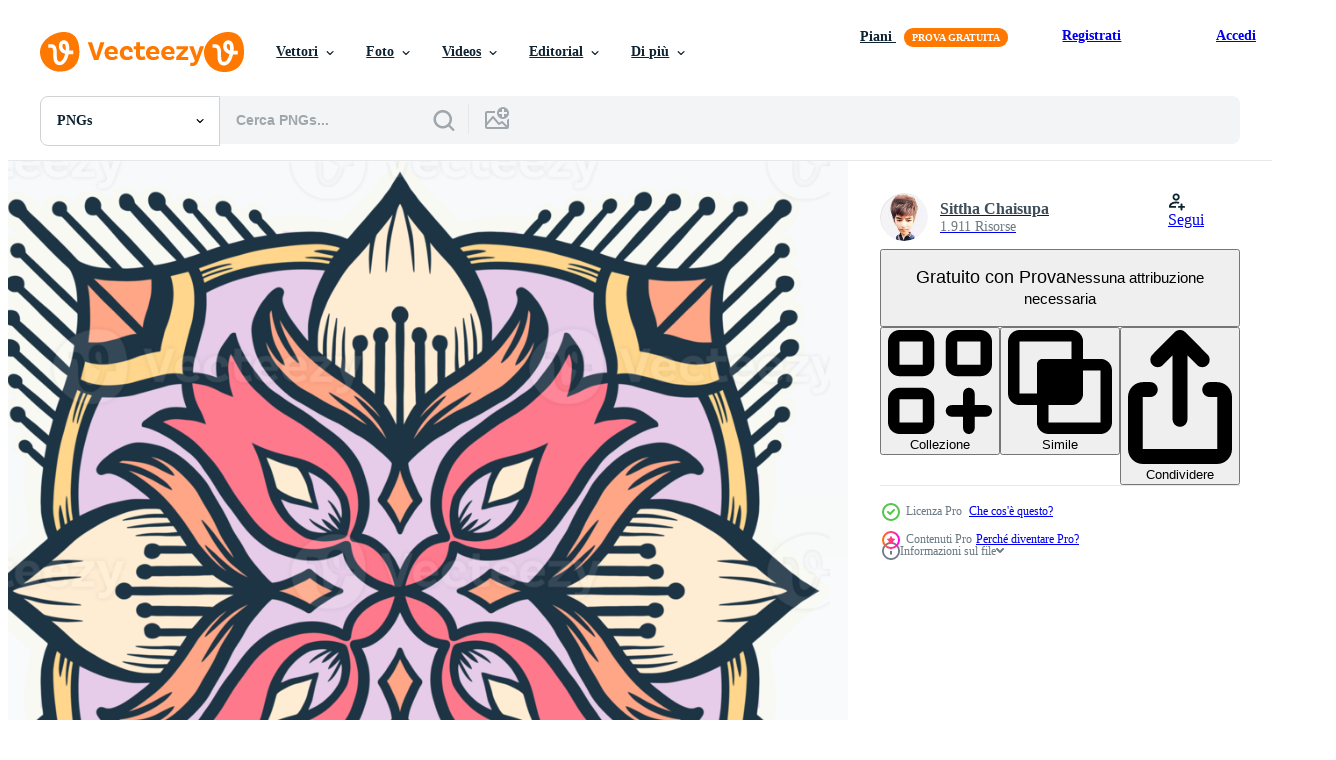

--- FILE ---
content_type: text/html; charset=utf-8
request_url: https://it.vecteezy.com/resources/11654667/show_related_tags_async_content
body_size: 1491
content:
<turbo-frame id="show-related-tags">
  <h2 class="ez-resource-related__header">Parole chiave correlate</h2>

    <div class="splide ez-carousel tags-carousel is-ready" style="--carousel_height: 48px; --additional_height: 0px;" data-controller="carousel search-tag" data-bullets="false" data-loop="false" data-arrows="true">
    <div class="splide__track ez-carousel__track" data-carousel-target="track">
      <ul class="splide__list ez-carousel__inner-wrap" data-carousel-target="innerWrap">
        <li class="search-tag splide__slide ez-carousel__slide" data-carousel-target="slide"><a class="search-tag__tag-link ez-btn ez-btn--light" title="mandala" data-action="search-tag#sendClickEvent search-tag#performSearch" data-search-tag-verified="true" data-keyword-location="show" href="/png-gratuito/mandala">mandala</a></li><li class="search-tag splide__slide ez-carousel__slide" data-carousel-target="slide"><a class="search-tag__tag-link ez-btn ez-btn--light" title="astratto" data-action="search-tag#sendClickEvent search-tag#performSearch" data-search-tag-verified="true" data-keyword-location="show" href="/png-gratuito/astratto">astratto</a></li><li class="search-tag splide__slide ez-carousel__slide" data-carousel-target="slide"><a class="search-tag__tag-link ez-btn ez-btn--light" title="arte" data-action="search-tag#sendClickEvent search-tag#performSearch" data-search-tag-verified="true" data-keyword-location="show" href="/png-gratuito/arte">arte</a></li><li class="search-tag splide__slide ez-carousel__slide" data-carousel-target="slide"><a class="search-tag__tag-link ez-btn ez-btn--light" title="sfondo" data-action="search-tag#sendClickEvent search-tag#performSearch" data-search-tag-verified="true" data-keyword-location="show" href="/png-gratuito/sfondo">sfondo</a></li><li class="search-tag splide__slide ez-carousel__slide" data-carousel-target="slide"><a class="search-tag__tag-link ez-btn ez-btn--light" title="carta" data-action="search-tag#sendClickEvent search-tag#performSearch" data-search-tag-verified="true" data-keyword-location="show" href="/png-gratuito/carta">carta</a></li><li class="search-tag splide__slide ez-carousel__slide" data-carousel-target="slide"><a class="search-tag__tag-link ez-btn ez-btn--light" title="decorazione" data-action="search-tag#sendClickEvent search-tag#performSearch" data-search-tag-verified="true" data-keyword-location="show" href="/png-gratuito/decorazione">decorazione</a></li><li class="search-tag splide__slide ez-carousel__slide" data-carousel-target="slide"><a class="search-tag__tag-link ez-btn ez-btn--light" title="design" data-action="search-tag#sendClickEvent search-tag#performSearch" data-search-tag-verified="true" data-keyword-location="show" href="/png-gratuito/design">design</a></li><li class="search-tag splide__slide ez-carousel__slide" data-carousel-target="slide"><a class="search-tag__tag-link ez-btn ez-btn--light" title="scarabocchio" data-action="search-tag#sendClickEvent search-tag#performSearch" data-search-tag-verified="true" data-keyword-location="show" href="/png-gratuito/scarabocchio">scarabocchio</a></li><li class="search-tag splide__slide ez-carousel__slide" data-carousel-target="slide"><a class="search-tag__tag-link ez-btn ez-btn--light" title="disegno" data-action="search-tag#sendClickEvent search-tag#performSearch" data-search-tag-verified="true" data-keyword-location="show" href="/png-gratuito/disegno">disegno</a></li><li class="search-tag splide__slide ez-carousel__slide" data-carousel-target="slide"><a class="search-tag__tag-link ez-btn ez-btn--light" title="elemento" data-action="search-tag#sendClickEvent search-tag#performSearch" data-search-tag-verified="true" data-keyword-location="show" href="/png-gratuito/elemento">elemento</a></li><li class="search-tag splide__slide ez-carousel__slide" data-carousel-target="slide"><a class="search-tag__tag-link ez-btn ez-btn--light" title="floreale" data-action="search-tag#sendClickEvent search-tag#performSearch" data-search-tag-verified="true" data-keyword-location="show" href="/png-gratuito/floreale">floreale</a></li><li class="search-tag splide__slide ez-carousel__slide" data-carousel-target="slide"><a class="search-tag__tag-link ez-btn ez-btn--light" title="fiore" data-action="search-tag#sendClickEvent search-tag#performSearch" data-search-tag-verified="true" data-keyword-location="show" href="/png-gratuito/fiore">fiore</a></li><li class="search-tag splide__slide ez-carousel__slide" data-carousel-target="slide"><a class="search-tag__tag-link ez-btn ez-btn--light" title="geometrico" data-action="search-tag#sendClickEvent search-tag#performSearch" data-search-tag-verified="true" data-keyword-location="show" href="/png-gratuito/geometrico">geometrico</a></li><li class="search-tag splide__slide ez-carousel__slide" data-carousel-target="slide"><a class="search-tag__tag-link ez-btn ez-btn--light" title="grafico" data-action="search-tag#sendClickEvent search-tag#performSearch" data-search-tag-verified="true" data-keyword-location="show" href="/png-gratuito/grafico">grafico</a></li><li class="search-tag splide__slide ez-carousel__slide" data-carousel-target="slide"><a class="search-tag__tag-link ez-btn ez-btn--light" title="mano" data-action="search-tag#sendClickEvent search-tag#performSearch" data-search-tag-verified="true" data-keyword-location="show" href="/png-gratuito/mano">mano</a></li><li class="search-tag splide__slide ez-carousel__slide" data-carousel-target="slide"><a class="search-tag__tag-link ez-btn ez-btn--light" title="illustrazione" data-action="search-tag#sendClickEvent search-tag#performSearch" data-search-tag-verified="true" data-keyword-location="show" href="/png-gratuito/illustrazione">illustrazione</a></li><li class="search-tag splide__slide ez-carousel__slide" data-carousel-target="slide"><a class="search-tag__tag-link ez-btn ez-btn--light" title="pizzo" data-action="search-tag#sendClickEvent search-tag#performSearch" data-search-tag-verified="true" data-keyword-location="show" href="/png-gratuito/pizzo">pizzo</a></li><li class="search-tag splide__slide ez-carousel__slide" data-carousel-target="slide"><a class="search-tag__tag-link ez-btn ez-btn--light" title="meditazione" data-action="search-tag#sendClickEvent search-tag#performSearch" data-search-tag-verified="true" data-keyword-location="show" href="/png-gratuito/meditazione">meditazione</a></li><li class="search-tag splide__slide ez-carousel__slide" data-carousel-target="slide"><a class="search-tag__tag-link ez-btn ez-btn--light" title="motivo" data-action="search-tag#sendClickEvent search-tag#performSearch" data-search-tag-verified="true" data-keyword-location="show" href="/png-gratuito/motivo">motivo</a></li><li class="search-tag splide__slide ez-carousel__slide" data-carousel-target="slide"><a class="search-tag__tag-link ez-btn ez-btn--light" title="orientale" data-action="search-tag#sendClickEvent search-tag#performSearch" data-search-tag-verified="true" data-keyword-location="show" href="/png-gratuito/orientale">orientale</a></li><li class="search-tag splide__slide ez-carousel__slide" data-carousel-target="slide"><a class="search-tag__tag-link ez-btn ez-btn--light" title="ornamento" data-action="search-tag#sendClickEvent search-tag#performSearch" data-search-tag-verified="true" data-keyword-location="show" href="/png-gratuito/ornamento">ornamento</a></li><li class="search-tag splide__slide ez-carousel__slide" data-carousel-target="slide"><a class="search-tag__tag-link ez-btn ez-btn--light" title="modello" data-action="search-tag#sendClickEvent search-tag#performSearch" data-search-tag-verified="true" data-keyword-location="show" href="/png-gratuito/modello">modello</a></li><li class="search-tag splide__slide ez-carousel__slide" data-carousel-target="slide"><a class="search-tag__tag-link ez-btn ez-btn--light" title="stampa" data-action="search-tag#sendClickEvent search-tag#performSearch" data-search-tag-verified="true" data-keyword-location="show" href="/png-gratuito/stampa">stampa</a></li><li class="search-tag splide__slide ez-carousel__slide" data-carousel-target="slide"><a class="search-tag__tag-link ez-btn ez-btn--light" title="simbolo" data-action="search-tag#sendClickEvent search-tag#performSearch" data-search-tag-verified="true" data-keyword-location="show" href="/png-gratuito/simbolo">simbolo</a></li><li class="search-tag splide__slide ez-carousel__slide" data-carousel-target="slide"><a class="search-tag__tag-link ez-btn ez-btn--light" title="struttura" data-action="search-tag#sendClickEvent search-tag#performSearch" data-search-tag-verified="true" data-keyword-location="show" href="/png-gratuito/struttura">struttura</a></li><li class="search-tag splide__slide ez-carousel__slide" data-carousel-target="slide"><a class="search-tag__tag-link ez-btn ez-btn--light" title="tribale" data-action="search-tag#sendClickEvent search-tag#performSearch" data-search-tag-verified="true" data-keyword-location="show" href="/png-gratuito/tribale">tribale</a></li><li class="search-tag splide__slide ez-carousel__slide" data-carousel-target="slide"><a class="search-tag__tag-link ez-btn ez-btn--light" title="nozze" data-action="search-tag#sendClickEvent search-tag#performSearch" data-search-tag-verified="true" data-keyword-location="show" href="/png-gratuito/nozze">nozze</a></li>
</ul></div>
    

    <div class="splide__arrows splide__arrows--ltr ez-carousel__arrows"><button class="splide__arrow splide__arrow--prev ez-carousel__arrow ez-carousel__arrow--prev" disabled="disabled" data-carousel-target="arrowPrev" data-test-id="carousel-arrow-prev" data-direction="prev" aria_label="Precedente"><span class="ez-carousel__arrow-wrap"><svg xmlns="http://www.w3.org/2000/svg" viewBox="0 0 5 8" role="img" aria-labelledby="aj4oon35uldqd17aa1m34wqai2g7k25l" class="arrow-prev"><desc id="aj4oon35uldqd17aa1m34wqai2g7k25l">Precedente</desc><path fill-rule="evenodd" d="M4.707 7.707a1 1 0 0 0 0-1.414L2.414 4l2.293-2.293A1 1 0 0 0 3.293.293l-3 3a1 1 0 0 0 0 1.414l3 3a1 1 0 0 0 1.414 0Z" clip-rule="evenodd"></path></svg>
</span><span class="ez-carousel__gradient"></span></button><button class="splide__arrow splide__arrow--next ez-carousel__arrow ez-carousel__arrow--next" disabled="disabled" data-carousel-target="arrowNext" data-test-id="carousel-arrow-next" data-direction="next" aria_label="Successivo"><span class="ez-carousel__arrow-wrap"><svg xmlns="http://www.w3.org/2000/svg" viewBox="0 0 5 8" role="img" aria-labelledby="at06b4g3925rw7c2v402lbp2xge6z90a" class="arrow-next"><desc id="at06b4g3925rw7c2v402lbp2xge6z90a">Successivo</desc><path fill-rule="evenodd" d="M.293 7.707a1 1 0 0 1 0-1.414L2.586 4 .293 1.707A1 1 0 0 1 1.707.293l3 3a1 1 0 0 1 0 1.414l-3 3a1 1 0 0 1-1.414 0Z" clip-rule="evenodd"></path></svg>
</span><span class="ez-carousel__gradient"></span></button></div>
</div></turbo-frame>


--- FILE ---
content_type: text/html; charset=utf-8
request_url: https://it.vecteezy.com/resources/11654667/show_related_grids_async_content
body_size: 12499
content:
<turbo-frame id="show-related-resources">
    <div data-conversions-category="Utenti visualizzati anche">
      <h2 class="ez-resource-related__header">
        Utenti visualizzati anche
      </h2>

      <ul class="ez-resource-grid ez-resource-grid--main-grid  is-hidden" id="false" data-controller="grid contributor-info" data-grid-track-truncation-value="false" data-max-rows="50" data-row-height="240" data-instant-grid="false" data-truncate-results="false" data-testid="also-viewed-resources" data-labels="free" style="--free: &#39;Gratis&#39;;">

  <li class="ez-resource-grid__item ez-resource-thumb has-png-bg ez-resource-thumb--pro" data-controller="grid-item-decorator" data-position="{{position}}" data-item-id="11654661" data-pro="true" data-grid-target="gridItem" data-w="200" data-h="200" data-grid-item-decorator-free-label-value="Gratis" data-action="mouseenter-&gt;grid-item-decorator#hoverThumb:once" data-grid-item-decorator-item-pro-param="Pro" data-grid-item-decorator-resource-id-param="11654661" data-grid-item-decorator-content-type-param="Content-png" data-grid-item-decorator-image-src-param="https://static.vecteezy.com/system/resources/previews/011/654/661/non_2x/indian-mandala-png.png" data-grid-item-decorator-pinterest-url-param="https://it.vecteezy.com/png/11654661-indiano-mandala-png" data-grid-item-decorator-seo-page-description-param="indiano mandala png" data-grid-item-decorator-user-id-param="4306259" data-grid-item-decorator-user-display-name-param="Sittha Chaisupa" data-grid-item-decorator-avatar-src-param="https://static.vecteezy.com/system/user/avatar/4306259/medium_240462723_4262894510413673_5788925599549140283_n.jpg" data-grid-item-decorator-uploads-path-param="/membri/cgball22770399/uploads">

  <script type="application/ld+json" id="media_schema">
  {"@context":"https://schema.org","@type":"ImageObject","name":"indiano mandala png","uploadDate":"2022-09-13T15:31:46-05:00","thumbnailUrl":"https://static.vecteezy.com/system/resources/thumbnails/011/654/661/small_2x/indian-mandala-png.png","contentUrl":"https://static.vecteezy.com/system/resources/previews/011/654/661/non_2x/indian-mandala-png.png","sourceOrganization":"Vecteezy","license":"https://support.vecteezy.com/en_us/new-vecteezy-licensing-ByHivesvt","acquireLicensePage":"https://it.vecteezy.com/png/11654661-indiano-mandala-png","creator":{"@type":"Person","name":"Sittha Chaisupa"},"copyrightNotice":"Sittha Chaisupa","creditText":"Vecteezy"}
</script>


<a href="/png/11654661-indiano-mandala-png" class="ez-resource-thumb__link" title="indiano mandala png" style="--height: 200; --width: 200; " data-action="click-&gt;grid#trackResourceClick mouseenter-&gt;grid#trackResourceHover" data-content-type="png" data-controller="ez-hover-intent" data-previews-srcs="[&quot;https://static.vecteezy.com/system/resources/previews/011/654/661/non_2x/indian-mandala-png.png&quot;,&quot;https://static.vecteezy.com/system/resources/previews/011/654/661/large_2x/indian-mandala-png.png&quot;]" data-pro="true" data-resource-id="11654661" data-grid-item-decorator-target="link">
    <img src="https://static.vecteezy.com/system/resources/thumbnails/011/654/661/small/indian-mandala-png.png" srcset="https://static.vecteezy.com/system/resources/thumbnails/011/654/661/small_2x/indian-mandala-png.png 2x, https://static.vecteezy.com/system/resources/thumbnails/011/654/661/small/indian-mandala-png.png 1x" class="ez-resource-thumb__img" loading="lazy" decoding="async" width="200" height="200" alt="indiano mandala png">

</a>

  <div class="ez-resource-thumb__label-wrap"></div>
  

  <div class="ez-resource-thumb__hover-state"></div>
</li><li class="ez-resource-grid__item ez-resource-thumb has-png-bg" data-controller="grid-item-decorator" data-position="{{position}}" data-item-id="9662334" data-pro="false" data-grid-target="gridItem" data-w="200" data-h="200" data-grid-item-decorator-free-label-value="Gratis" data-action="mouseenter-&gt;grid-item-decorator#hoverThumb:once" data-grid-item-decorator-item-pro-param="Free" data-grid-item-decorator-resource-id-param="9662334" data-grid-item-decorator-content-type-param="Content-png" data-grid-item-decorator-image-src-param="https://static.vecteezy.com/system/resources/previews/009/662/334/non_2x/mandalas-geometric-pattern-warm-mandala-rainbow-flower-of-life-with-lotus-flower-of-life-in-lotus-free-png.png" data-grid-item-decorator-pinterest-url-param="https://it.vecteezy.com/png/9662334-mandala-motivo-geometrico-caldo-mandala-arcobaleno-fiore-della-vita-con-loto-fiore-della-vita-in-loto" data-grid-item-decorator-seo-page-description-param="mandala motivo geometrico, mandala caldo, fiore arcobaleno della vita con loto, fiore della vita in loto" data-grid-item-decorator-user-id-param="7962448" data-grid-item-decorator-user-display-name-param="6428W Digital Art" data-grid-item-decorator-avatar-src-param="https://static.vecteezy.com/system/user/avatar/7962448/medium_IMG_0114.jpeg" data-grid-item-decorator-uploads-path-param="/membri/pjiiijane/uploads">

  <script type="application/ld+json" id="media_schema">
  {"@context":"https://schema.org","@type":"ImageObject","name":"mandala motivo geometrico, mandala caldo, fiore arcobaleno della vita con loto, fiore della vita in loto","uploadDate":"2022-07-29T04:03:07-05:00","thumbnailUrl":"https://static.vecteezy.com/system/resources/thumbnails/009/662/334/small_2x/mandalas-geometric-pattern-warm-mandala-rainbow-flower-of-life-with-lotus-flower-of-life-in-lotus-free-png.png","contentUrl":"https://static.vecteezy.com/system/resources/previews/009/662/334/non_2x/mandalas-geometric-pattern-warm-mandala-rainbow-flower-of-life-with-lotus-flower-of-life-in-lotus-free-png.png","sourceOrganization":"Vecteezy","license":"https://support.vecteezy.com/en_us/new-vecteezy-licensing-ByHivesvt","acquireLicensePage":"https://it.vecteezy.com/png/9662334-mandala-motivo-geometrico-caldo-mandala-arcobaleno-fiore-della-vita-con-loto-fiore-della-vita-in-loto","creator":{"@type":"Person","name":"6428W Digital Art"},"copyrightNotice":"6428W Digital Art","creditText":"Vecteezy"}
</script>


<a href="/png/9662334-mandala-motivo-geometrico-caldo-mandala-arcobaleno-fiore-della-vita-con-loto-fiore-della-vita-in-loto" class="ez-resource-thumb__link" title="mandala motivo geometrico, mandala caldo, fiore arcobaleno della vita con loto, fiore della vita in loto" style="--height: 200; --width: 200; " data-action="click-&gt;grid#trackResourceClick mouseenter-&gt;grid#trackResourceHover" data-content-type="png" data-controller="ez-hover-intent" data-previews-srcs="[&quot;https://static.vecteezy.com/system/resources/previews/009/662/334/non_2x/mandalas-geometric-pattern-warm-mandala-rainbow-flower-of-life-with-lotus-flower-of-life-in-lotus-free-png.png&quot;,&quot;https://static.vecteezy.com/system/resources/previews/009/662/334/large_2x/mandalas-geometric-pattern-warm-mandala-rainbow-flower-of-life-with-lotus-flower-of-life-in-lotus-free-png.png&quot;]" data-pro="false" data-resource-id="9662334" data-grid-item-decorator-target="link">
    <img src="https://static.vecteezy.com/system/resources/thumbnails/009/662/334/small/mandalas-geometric-pattern-warm-mandala-rainbow-flower-of-life-with-lotus-flower-of-life-in-lotus-free-png.png" srcset="https://static.vecteezy.com/system/resources/thumbnails/009/662/334/small_2x/mandalas-geometric-pattern-warm-mandala-rainbow-flower-of-life-with-lotus-flower-of-life-in-lotus-free-png.png 2x, https://static.vecteezy.com/system/resources/thumbnails/009/662/334/small/mandalas-geometric-pattern-warm-mandala-rainbow-flower-of-life-with-lotus-flower-of-life-in-lotus-free-png.png 1x" class="ez-resource-thumb__img" loading="lazy" decoding="async" width="200" height="200" alt="mandala motivo geometrico, mandala caldo, fiore arcobaleno della vita con loto, fiore della vita in loto png">

</a>

  <div class="ez-resource-thumb__label-wrap"></div>
  

  <div class="ez-resource-thumb__hover-state"></div>
</li><li class="ez-resource-grid__item ez-resource-thumb has-png-bg" data-controller="grid-item-decorator" data-position="{{position}}" data-item-id="12892428" data-pro="false" data-grid-target="gridItem" data-w="200" data-h="200" data-grid-item-decorator-free-label-value="Gratis" data-action="mouseenter-&gt;grid-item-decorator#hoverThumb:once" data-grid-item-decorator-item-pro-param="Free" data-grid-item-decorator-resource-id-param="12892428" data-grid-item-decorator-content-type-param="Content-png" data-grid-item-decorator-image-src-param="https://static.vecteezy.com/system/resources/previews/012/892/428/non_2x/mandala-for-coloring-book-free-png.png" data-grid-item-decorator-pinterest-url-param="https://it.vecteezy.com/png/12892428-mandala-per-libro-da-colorare" data-grid-item-decorator-seo-page-description-param="mandala per libro da colorare" data-grid-item-decorator-user-id-param="7908660" data-grid-item-decorator-user-display-name-param="Kedsirin Suthamsakul" data-grid-item-decorator-avatar-src-param="https://static.vecteezy.com/system/user/avatar/7908660/medium_023E3EF3-EE3B-40BE-ABDC-3F73FDCA6E56.jpeg" data-grid-item-decorator-uploads-path-param="/membri/kedsirin-2019639874/uploads">

  <script type="application/ld+json" id="media_schema">
  {"@context":"https://schema.org","@type":"ImageObject","name":"mandala per libro da colorare","uploadDate":"2022-10-11T21:54:19-05:00","thumbnailUrl":"https://static.vecteezy.com/system/resources/thumbnails/012/892/428/small_2x/mandala-for-coloring-book-free-png.png","contentUrl":"https://static.vecteezy.com/system/resources/previews/012/892/428/non_2x/mandala-for-coloring-book-free-png.png","sourceOrganization":"Vecteezy","license":"https://support.vecteezy.com/en_us/new-vecteezy-licensing-ByHivesvt","acquireLicensePage":"https://it.vecteezy.com/png/12892428-mandala-per-libro-da-colorare","creator":{"@type":"Person","name":"Kedsirin Suthamsakul"},"copyrightNotice":"Kedsirin Suthamsakul","creditText":"Vecteezy"}
</script>


<a href="/png/12892428-mandala-per-libro-da-colorare" class="ez-resource-thumb__link" title="mandala per libro da colorare" style="--height: 200; --width: 200; " data-action="click-&gt;grid#trackResourceClick mouseenter-&gt;grid#trackResourceHover" data-content-type="png" data-controller="ez-hover-intent" data-previews-srcs="[&quot;https://static.vecteezy.com/system/resources/previews/012/892/428/non_2x/mandala-for-coloring-book-free-png.png&quot;,&quot;https://static.vecteezy.com/system/resources/previews/012/892/428/large_2x/mandala-for-coloring-book-free-png.png&quot;]" data-pro="false" data-resource-id="12892428" data-grid-item-decorator-target="link">
    <img src="https://static.vecteezy.com/system/resources/thumbnails/012/892/428/small/mandala-for-coloring-book-free-png.png" srcset="https://static.vecteezy.com/system/resources/thumbnails/012/892/428/small_2x/mandala-for-coloring-book-free-png.png 2x, https://static.vecteezy.com/system/resources/thumbnails/012/892/428/small/mandala-for-coloring-book-free-png.png 1x" class="ez-resource-thumb__img" loading="lazy" decoding="async" width="200" height="200" alt="mandala per libro da colorare png">

</a>

  <div class="ez-resource-thumb__label-wrap"></div>
  

  <div class="ez-resource-thumb__hover-state"></div>
</li><li class="ez-resource-grid__item ez-resource-thumb has-png-bg ez-resource-thumb--pro" data-controller="grid-item-decorator" data-position="{{position}}" data-item-id="11098635" data-pro="true" data-grid-target="gridItem" data-w="200" data-h="200" data-grid-item-decorator-free-label-value="Gratis" data-action="mouseenter-&gt;grid-item-decorator#hoverThumb:once" data-grid-item-decorator-item-pro-param="Pro" data-grid-item-decorator-resource-id-param="11098635" data-grid-item-decorator-content-type-param="Content-png" data-grid-item-decorator-image-src-param="https://static.vecteezy.com/system/resources/previews/011/098/635/non_2x/mandala-ramadan-yoga-tarot-design-template-butterflies-flowers-watercolour-template-png.png" data-grid-item-decorator-pinterest-url-param="https://it.vecteezy.com/png/11098635-mandala-ramadan-yoga-tarocco-design-modello-farfalle-fiori-acquerello-modello" data-grid-item-decorator-seo-page-description-param="mandala, Ramadan, yoga, tarocco design modello. farfalle, fiori, acquerello modello." data-grid-item-decorator-user-id-param="6683767" data-grid-item-decorator-user-display-name-param="Labutina  Olga" data-grid-item-decorator-avatar-src-param="https://static.vecteezy.com/system/user/avatar/6683767/medium_Untitled_Artwork_108.JPG" data-grid-item-decorator-uploads-path-param="/membri/tesorovip26958/uploads">

  <script type="application/ld+json" id="media_schema">
  {"@context":"https://schema.org","@type":"ImageObject","name":"mandala, Ramadan, yoga, tarocco design modello. farfalle, fiori, acquerello modello.","uploadDate":"2022-08-31T08:15:15-05:00","thumbnailUrl":"https://static.vecteezy.com/system/resources/thumbnails/011/098/635/small_2x/mandala-ramadan-yoga-tarot-design-template-butterflies-flowers-watercolour-template-png.png","contentUrl":"https://static.vecteezy.com/system/resources/previews/011/098/635/non_2x/mandala-ramadan-yoga-tarot-design-template-butterflies-flowers-watercolour-template-png.png","sourceOrganization":"Vecteezy","license":"https://support.vecteezy.com/en_us/new-vecteezy-licensing-ByHivesvt","acquireLicensePage":"https://it.vecteezy.com/png/11098635-mandala-ramadan-yoga-tarocco-design-modello-farfalle-fiori-acquerello-modello","creator":{"@type":"Person","name":"Labutina Olga"},"copyrightNotice":"Labutina Olga","creditText":"Vecteezy"}
</script>


<a href="/png/11098635-mandala-ramadan-yoga-tarocco-design-modello-farfalle-fiori-acquerello-modello" class="ez-resource-thumb__link" title="mandala, Ramadan, yoga, tarocco design modello. farfalle, fiori, acquerello modello." style="--height: 200; --width: 200; " data-action="click-&gt;grid#trackResourceClick mouseenter-&gt;grid#trackResourceHover" data-content-type="png" data-controller="ez-hover-intent" data-previews-srcs="[&quot;https://static.vecteezy.com/system/resources/previews/011/098/635/non_2x/mandala-ramadan-yoga-tarot-design-template-butterflies-flowers-watercolour-template-png.png&quot;,&quot;https://static.vecteezy.com/system/resources/previews/011/098/635/large_2x/mandala-ramadan-yoga-tarot-design-template-butterflies-flowers-watercolour-template-png.png&quot;]" data-pro="true" data-resource-id="11098635" data-grid-item-decorator-target="link">
    <img src="https://static.vecteezy.com/system/resources/thumbnails/011/098/635/small/mandala-ramadan-yoga-tarot-design-template-butterflies-flowers-watercolour-template-png.png" srcset="https://static.vecteezy.com/system/resources/thumbnails/011/098/635/small_2x/mandala-ramadan-yoga-tarot-design-template-butterflies-flowers-watercolour-template-png.png 2x, https://static.vecteezy.com/system/resources/thumbnails/011/098/635/small/mandala-ramadan-yoga-tarot-design-template-butterflies-flowers-watercolour-template-png.png 1x" class="ez-resource-thumb__img" loading="lazy" decoding="async" width="200" height="200" alt="mandala, Ramadan, yoga, tarocco design modello. farfalle, fiori, acquerello modello. png">

</a>

  <div class="ez-resource-thumb__label-wrap"></div>
  

  <div class="ez-resource-thumb__hover-state"></div>
</li><li class="ez-resource-grid__item ez-resource-thumb has-png-bg" data-controller="grid-item-decorator" data-position="{{position}}" data-item-id="9662304" data-pro="false" data-grid-target="gridItem" data-w="200" data-h="200" data-grid-item-decorator-free-label-value="Gratis" data-action="mouseenter-&gt;grid-item-decorator#hoverThumb:once" data-grid-item-decorator-item-pro-param="Free" data-grid-item-decorator-resource-id-param="9662304" data-grid-item-decorator-content-type-param="Content-png" data-grid-item-decorator-image-src-param="https://static.vecteezy.com/system/resources/previews/009/662/304/non_2x/mandalas-geometric-pattern-warm-mandala-rainbow-flower-of-life-with-lotus-flower-of-life-in-lotus-free-png.png" data-grid-item-decorator-pinterest-url-param="https://it.vecteezy.com/png/9662304-mandala-motivo-geometrico-caldo-mandala-arcobaleno-fiore-della-vita-con-loto-fiore-della-vita-in-loto" data-grid-item-decorator-seo-page-description-param="mandala motivo geometrico, mandala caldo, fiore arcobaleno della vita con loto, fiore della vita in loto" data-grid-item-decorator-user-id-param="7962448" data-grid-item-decorator-user-display-name-param="6428W Digital Art" data-grid-item-decorator-avatar-src-param="https://static.vecteezy.com/system/user/avatar/7962448/medium_IMG_0114.jpeg" data-grid-item-decorator-uploads-path-param="/membri/pjiiijane/uploads">

  <script type="application/ld+json" id="media_schema">
  {"@context":"https://schema.org","@type":"ImageObject","name":"mandala motivo geometrico, mandala caldo, fiore arcobaleno della vita con loto, fiore della vita in loto","uploadDate":"2022-07-29T04:02:09-05:00","thumbnailUrl":"https://static.vecteezy.com/system/resources/thumbnails/009/662/304/small_2x/mandalas-geometric-pattern-warm-mandala-rainbow-flower-of-life-with-lotus-flower-of-life-in-lotus-free-png.png","contentUrl":"https://static.vecteezy.com/system/resources/previews/009/662/304/non_2x/mandalas-geometric-pattern-warm-mandala-rainbow-flower-of-life-with-lotus-flower-of-life-in-lotus-free-png.png","sourceOrganization":"Vecteezy","license":"https://support.vecteezy.com/en_us/new-vecteezy-licensing-ByHivesvt","acquireLicensePage":"https://it.vecteezy.com/png/9662304-mandala-motivo-geometrico-caldo-mandala-arcobaleno-fiore-della-vita-con-loto-fiore-della-vita-in-loto","creator":{"@type":"Person","name":"6428W Digital Art"},"copyrightNotice":"6428W Digital Art","creditText":"Vecteezy"}
</script>


<a href="/png/9662304-mandala-motivo-geometrico-caldo-mandala-arcobaleno-fiore-della-vita-con-loto-fiore-della-vita-in-loto" class="ez-resource-thumb__link" title="mandala motivo geometrico, mandala caldo, fiore arcobaleno della vita con loto, fiore della vita in loto" style="--height: 200; --width: 200; " data-action="click-&gt;grid#trackResourceClick mouseenter-&gt;grid#trackResourceHover" data-content-type="png" data-controller="ez-hover-intent" data-previews-srcs="[&quot;https://static.vecteezy.com/system/resources/previews/009/662/304/non_2x/mandalas-geometric-pattern-warm-mandala-rainbow-flower-of-life-with-lotus-flower-of-life-in-lotus-free-png.png&quot;,&quot;https://static.vecteezy.com/system/resources/previews/009/662/304/large_2x/mandalas-geometric-pattern-warm-mandala-rainbow-flower-of-life-with-lotus-flower-of-life-in-lotus-free-png.png&quot;]" data-pro="false" data-resource-id="9662304" data-grid-item-decorator-target="link">
    <img src="https://static.vecteezy.com/system/resources/thumbnails/009/662/304/small/mandalas-geometric-pattern-warm-mandala-rainbow-flower-of-life-with-lotus-flower-of-life-in-lotus-free-png.png" srcset="https://static.vecteezy.com/system/resources/thumbnails/009/662/304/small_2x/mandalas-geometric-pattern-warm-mandala-rainbow-flower-of-life-with-lotus-flower-of-life-in-lotus-free-png.png 2x, https://static.vecteezy.com/system/resources/thumbnails/009/662/304/small/mandalas-geometric-pattern-warm-mandala-rainbow-flower-of-life-with-lotus-flower-of-life-in-lotus-free-png.png 1x" class="ez-resource-thumb__img" loading="lazy" decoding="async" width="200" height="200" alt="mandala motivo geometrico, mandala caldo, fiore arcobaleno della vita con loto, fiore della vita in loto png">

</a>

  <div class="ez-resource-thumb__label-wrap"></div>
  

  <div class="ez-resource-thumb__hover-state"></div>
</li><li class="ez-resource-grid__item ez-resource-thumb has-png-bg" data-controller="grid-item-decorator" data-position="{{position}}" data-item-id="9662306" data-pro="false" data-grid-target="gridItem" data-w="200" data-h="200" data-grid-item-decorator-free-label-value="Gratis" data-action="mouseenter-&gt;grid-item-decorator#hoverThumb:once" data-grid-item-decorator-item-pro-param="Free" data-grid-item-decorator-resource-id-param="9662306" data-grid-item-decorator-content-type-param="Content-png" data-grid-item-decorator-image-src-param="https://static.vecteezy.com/system/resources/previews/009/662/306/non_2x/mandalas-geometric-pattern-warm-mandala-rainbow-flower-of-life-with-lotus-flower-of-life-in-lotus-free-png.png" data-grid-item-decorator-pinterest-url-param="https://it.vecteezy.com/png/9662306-mandala-motivo-geometrico-caldo-mandala-arcobaleno-fiore-della-vita-con-loto-fiore-della-vita-in-loto" data-grid-item-decorator-seo-page-description-param="mandala motivo geometrico, mandala caldo, fiore arcobaleno della vita con loto, fiore della vita in loto" data-grid-item-decorator-user-id-param="7962448" data-grid-item-decorator-user-display-name-param="6428W Digital Art" data-grid-item-decorator-avatar-src-param="https://static.vecteezy.com/system/user/avatar/7962448/medium_IMG_0114.jpeg" data-grid-item-decorator-uploads-path-param="/membri/pjiiijane/uploads">

  <script type="application/ld+json" id="media_schema">
  {"@context":"https://schema.org","@type":"ImageObject","name":"mandala motivo geometrico, mandala caldo, fiore arcobaleno della vita con loto, fiore della vita in loto","uploadDate":"2022-07-29T04:02:09-05:00","thumbnailUrl":"https://static.vecteezy.com/system/resources/thumbnails/009/662/306/small_2x/mandalas-geometric-pattern-warm-mandala-rainbow-flower-of-life-with-lotus-flower-of-life-in-lotus-free-png.png","contentUrl":"https://static.vecteezy.com/system/resources/previews/009/662/306/non_2x/mandalas-geometric-pattern-warm-mandala-rainbow-flower-of-life-with-lotus-flower-of-life-in-lotus-free-png.png","sourceOrganization":"Vecteezy","license":"https://support.vecteezy.com/en_us/new-vecteezy-licensing-ByHivesvt","acquireLicensePage":"https://it.vecteezy.com/png/9662306-mandala-motivo-geometrico-caldo-mandala-arcobaleno-fiore-della-vita-con-loto-fiore-della-vita-in-loto","creator":{"@type":"Person","name":"6428W Digital Art"},"copyrightNotice":"6428W Digital Art","creditText":"Vecteezy"}
</script>


<a href="/png/9662306-mandala-motivo-geometrico-caldo-mandala-arcobaleno-fiore-della-vita-con-loto-fiore-della-vita-in-loto" class="ez-resource-thumb__link" title="mandala motivo geometrico, mandala caldo, fiore arcobaleno della vita con loto, fiore della vita in loto" style="--height: 200; --width: 200; " data-action="click-&gt;grid#trackResourceClick mouseenter-&gt;grid#trackResourceHover" data-content-type="png" data-controller="ez-hover-intent" data-previews-srcs="[&quot;https://static.vecteezy.com/system/resources/previews/009/662/306/non_2x/mandalas-geometric-pattern-warm-mandala-rainbow-flower-of-life-with-lotus-flower-of-life-in-lotus-free-png.png&quot;,&quot;https://static.vecteezy.com/system/resources/previews/009/662/306/large_2x/mandalas-geometric-pattern-warm-mandala-rainbow-flower-of-life-with-lotus-flower-of-life-in-lotus-free-png.png&quot;]" data-pro="false" data-resource-id="9662306" data-grid-item-decorator-target="link">
    <img src="https://static.vecteezy.com/system/resources/thumbnails/009/662/306/small/mandalas-geometric-pattern-warm-mandala-rainbow-flower-of-life-with-lotus-flower-of-life-in-lotus-free-png.png" srcset="https://static.vecteezy.com/system/resources/thumbnails/009/662/306/small_2x/mandalas-geometric-pattern-warm-mandala-rainbow-flower-of-life-with-lotus-flower-of-life-in-lotus-free-png.png 2x, https://static.vecteezy.com/system/resources/thumbnails/009/662/306/small/mandalas-geometric-pattern-warm-mandala-rainbow-flower-of-life-with-lotus-flower-of-life-in-lotus-free-png.png 1x" class="ez-resource-thumb__img" loading="lazy" decoding="async" width="200" height="200" alt="mandala motivo geometrico, mandala caldo, fiore arcobaleno della vita con loto, fiore della vita in loto png">

</a>

  <div class="ez-resource-thumb__label-wrap"></div>
  

  <div class="ez-resource-thumb__hover-state"></div>
</li><li class="ez-resource-grid__item ez-resource-thumb has-png-bg" data-controller="grid-item-decorator" data-position="{{position}}" data-item-id="9662333" data-pro="false" data-grid-target="gridItem" data-w="200" data-h="200" data-grid-item-decorator-free-label-value="Gratis" data-action="mouseenter-&gt;grid-item-decorator#hoverThumb:once" data-grid-item-decorator-item-pro-param="Free" data-grid-item-decorator-resource-id-param="9662333" data-grid-item-decorator-content-type-param="Content-png" data-grid-item-decorator-image-src-param="https://static.vecteezy.com/system/resources/previews/009/662/333/non_2x/mandalas-geometric-pattern-warm-mandala-rainbow-flower-of-life-with-lotus-flower-of-life-in-lotus-free-png.png" data-grid-item-decorator-pinterest-url-param="https://it.vecteezy.com/png/9662333-mandala-motivo-geometrico-caldo-mandala-arcobaleno-fiore-della-vita-con-loto-fiore-della-vita-in-loto" data-grid-item-decorator-seo-page-description-param="mandala motivo geometrico, mandala caldo, fiore arcobaleno della vita con loto, fiore della vita in loto" data-grid-item-decorator-user-id-param="7962448" data-grid-item-decorator-user-display-name-param="6428W Digital Art" data-grid-item-decorator-avatar-src-param="https://static.vecteezy.com/system/user/avatar/7962448/medium_IMG_0114.jpeg" data-grid-item-decorator-uploads-path-param="/membri/pjiiijane/uploads">

  <script type="application/ld+json" id="media_schema">
  {"@context":"https://schema.org","@type":"ImageObject","name":"mandala motivo geometrico, mandala caldo, fiore arcobaleno della vita con loto, fiore della vita in loto","uploadDate":"2022-07-29T04:03:06-05:00","thumbnailUrl":"https://static.vecteezy.com/system/resources/thumbnails/009/662/333/small_2x/mandalas-geometric-pattern-warm-mandala-rainbow-flower-of-life-with-lotus-flower-of-life-in-lotus-free-png.png","contentUrl":"https://static.vecteezy.com/system/resources/previews/009/662/333/non_2x/mandalas-geometric-pattern-warm-mandala-rainbow-flower-of-life-with-lotus-flower-of-life-in-lotus-free-png.png","sourceOrganization":"Vecteezy","license":"https://support.vecteezy.com/en_us/new-vecteezy-licensing-ByHivesvt","acquireLicensePage":"https://it.vecteezy.com/png/9662333-mandala-motivo-geometrico-caldo-mandala-arcobaleno-fiore-della-vita-con-loto-fiore-della-vita-in-loto","creator":{"@type":"Person","name":"6428W Digital Art"},"copyrightNotice":"6428W Digital Art","creditText":"Vecteezy"}
</script>


<a href="/png/9662333-mandala-motivo-geometrico-caldo-mandala-arcobaleno-fiore-della-vita-con-loto-fiore-della-vita-in-loto" class="ez-resource-thumb__link" title="mandala motivo geometrico, mandala caldo, fiore arcobaleno della vita con loto, fiore della vita in loto" style="--height: 200; --width: 200; " data-action="click-&gt;grid#trackResourceClick mouseenter-&gt;grid#trackResourceHover" data-content-type="png" data-controller="ez-hover-intent" data-previews-srcs="[&quot;https://static.vecteezy.com/system/resources/previews/009/662/333/non_2x/mandalas-geometric-pattern-warm-mandala-rainbow-flower-of-life-with-lotus-flower-of-life-in-lotus-free-png.png&quot;,&quot;https://static.vecteezy.com/system/resources/previews/009/662/333/large_2x/mandalas-geometric-pattern-warm-mandala-rainbow-flower-of-life-with-lotus-flower-of-life-in-lotus-free-png.png&quot;]" data-pro="false" data-resource-id="9662333" data-grid-item-decorator-target="link">
    <img src="https://static.vecteezy.com/system/resources/thumbnails/009/662/333/small/mandalas-geometric-pattern-warm-mandala-rainbow-flower-of-life-with-lotus-flower-of-life-in-lotus-free-png.png" srcset="https://static.vecteezy.com/system/resources/thumbnails/009/662/333/small_2x/mandalas-geometric-pattern-warm-mandala-rainbow-flower-of-life-with-lotus-flower-of-life-in-lotus-free-png.png 2x, https://static.vecteezy.com/system/resources/thumbnails/009/662/333/small/mandalas-geometric-pattern-warm-mandala-rainbow-flower-of-life-with-lotus-flower-of-life-in-lotus-free-png.png 1x" class="ez-resource-thumb__img" loading="lazy" decoding="async" width="200" height="200" alt="mandala motivo geometrico, mandala caldo, fiore arcobaleno della vita con loto, fiore della vita in loto png">

</a>

  <div class="ez-resource-thumb__label-wrap"></div>
  

  <div class="ez-resource-thumb__hover-state"></div>
</li><li class="ez-resource-grid__item ez-resource-thumb has-png-bg ez-resource-thumb--pro" data-controller="grid-item-decorator" data-position="{{position}}" data-item-id="13442713" data-pro="true" data-grid-target="gridItem" data-w="200" data-h="200" data-grid-item-decorator-free-label-value="Gratis" data-action="mouseenter-&gt;grid-item-decorator#hoverThumb:once" data-grid-item-decorator-item-pro-param="Pro" data-grid-item-decorator-resource-id-param="13442713" data-grid-item-decorator-content-type-param="Content-png" data-grid-item-decorator-image-src-param="https://static.vecteezy.com/system/resources/previews/013/442/713/non_2x/ethnic-tribal-tattoo-component-collection-set-png.png" data-grid-item-decorator-pinterest-url-param="https://it.vecteezy.com/png/13442713-etnico-tribale-tatuaggio-componente-collezione-impostato" data-grid-item-decorator-seo-page-description-param="etnico tribale tatuaggio componente collezione impostato" data-grid-item-decorator-user-id-param="3405603" data-grid-item-decorator-user-display-name-param="NikahGeh Invitation" data-grid-item-decorator-avatar-src-param="https://static.vecteezy.com/system/user/avatar/3405603/medium_Logo_NikahGeh_500_px.jpg" data-grid-item-decorator-uploads-path-param="/membri/vector-id/uploads">

  <script type="application/ld+json" id="media_schema">
  {"@context":"https://schema.org","@type":"ImageObject","name":"etnico tribale tatuaggio componente collezione impostato","uploadDate":"2022-10-26T04:01:20-05:00","thumbnailUrl":"https://static.vecteezy.com/system/resources/thumbnails/013/442/713/small_2x/ethnic-tribal-tattoo-component-collection-set-png.png","contentUrl":"https://static.vecteezy.com/system/resources/previews/013/442/713/non_2x/ethnic-tribal-tattoo-component-collection-set-png.png","sourceOrganization":"Vecteezy","license":"https://support.vecteezy.com/en_us/new-vecteezy-licensing-ByHivesvt","acquireLicensePage":"https://it.vecteezy.com/png/13442713-etnico-tribale-tatuaggio-componente-collezione-impostato","creator":{"@type":"Person","name":"NikahGeh Invitation"},"copyrightNotice":"NikahGeh Invitation","creditText":"Vecteezy"}
</script>


<a href="/png/13442713-etnico-tribale-tatuaggio-componente-collezione-impostato" class="ez-resource-thumb__link" title="etnico tribale tatuaggio componente collezione impostato" style="--height: 200; --width: 200; " data-action="click-&gt;grid#trackResourceClick mouseenter-&gt;grid#trackResourceHover" data-content-type="png" data-controller="ez-hover-intent" data-previews-srcs="[&quot;https://static.vecteezy.com/system/resources/previews/013/442/713/non_2x/ethnic-tribal-tattoo-component-collection-set-png.png&quot;,&quot;https://static.vecteezy.com/system/resources/previews/013/442/713/large_2x/ethnic-tribal-tattoo-component-collection-set-png.png&quot;]" data-pro="true" data-resource-id="13442713" data-grid-item-decorator-target="link">
    <img src="https://static.vecteezy.com/system/resources/thumbnails/013/442/713/small/ethnic-tribal-tattoo-component-collection-set-png.png" srcset="https://static.vecteezy.com/system/resources/thumbnails/013/442/713/small_2x/ethnic-tribal-tattoo-component-collection-set-png.png 2x, https://static.vecteezy.com/system/resources/thumbnails/013/442/713/small/ethnic-tribal-tattoo-component-collection-set-png.png 1x" class="ez-resource-thumb__img" loading="lazy" decoding="async" width="200" height="200" alt="etnico tribale tatuaggio componente collezione impostato png">

</a>

  <div class="ez-resource-thumb__label-wrap"></div>
  

  <div class="ez-resource-thumb__hover-state"></div>
</li><li class="ez-resource-grid__item ez-resource-thumb has-png-bg" data-controller="grid-item-decorator" data-position="{{position}}" data-item-id="9874703" data-pro="false" data-grid-target="gridItem" data-w="200" data-h="200" data-grid-item-decorator-free-label-value="Gratis" data-action="mouseenter-&gt;grid-item-decorator#hoverThumb:once" data-grid-item-decorator-item-pro-param="Free" data-grid-item-decorator-resource-id-param="9874703" data-grid-item-decorator-content-type-param="Content-png" data-grid-item-decorator-image-src-param="https://static.vecteezy.com/system/resources/previews/009/874/703/non_2x/mandala-for-design-hand-drawn-free-png.png" data-grid-item-decorator-pinterest-url-param="https://it.vecteezy.com/png/9874703-mandala-per-design-disegnato-a-mano" data-grid-item-decorator-seo-page-description-param="mandala per il design disegnato a mano" data-grid-item-decorator-user-id-param="1793214" data-grid-item-decorator-user-display-name-param="mongkol kornkamol" data-grid-item-decorator-avatar-src-param="https://static.vecteezy.com/system/user/avatar/1793214/medium_Face1.jpg" data-grid-item-decorator-uploads-path-param="/membri/anlomaja/uploads">

  <script type="application/ld+json" id="media_schema">
  {"@context":"https://schema.org","@type":"ImageObject","name":"mandala per il design disegnato a mano","uploadDate":"2022-08-02T23:45:05-05:00","thumbnailUrl":"https://static.vecteezy.com/system/resources/thumbnails/009/874/703/small_2x/mandala-for-design-hand-drawn-free-png.png","contentUrl":"https://static.vecteezy.com/system/resources/previews/009/874/703/non_2x/mandala-for-design-hand-drawn-free-png.png","sourceOrganization":"Vecteezy","license":"https://support.vecteezy.com/en_us/new-vecteezy-licensing-ByHivesvt","acquireLicensePage":"https://it.vecteezy.com/png/9874703-mandala-per-design-disegnato-a-mano","creator":{"@type":"Person","name":"mongkol kornkamol"},"copyrightNotice":"mongkol kornkamol","creditText":"Vecteezy"}
</script>


<a href="/png/9874703-mandala-per-design-disegnato-a-mano" class="ez-resource-thumb__link" title="mandala per il design disegnato a mano" style="--height: 200; --width: 200; " data-action="click-&gt;grid#trackResourceClick mouseenter-&gt;grid#trackResourceHover" data-content-type="png" data-controller="ez-hover-intent" data-previews-srcs="[&quot;https://static.vecteezy.com/system/resources/previews/009/874/703/non_2x/mandala-for-design-hand-drawn-free-png.png&quot;,&quot;https://static.vecteezy.com/system/resources/previews/009/874/703/large_2x/mandala-for-design-hand-drawn-free-png.png&quot;]" data-pro="false" data-resource-id="9874703" data-grid-item-decorator-target="link">
    <img src="https://static.vecteezy.com/system/resources/thumbnails/009/874/703/small/mandala-for-design-hand-drawn-free-png.png" srcset="https://static.vecteezy.com/system/resources/thumbnails/009/874/703/small_2x/mandala-for-design-hand-drawn-free-png.png 2x, https://static.vecteezy.com/system/resources/thumbnails/009/874/703/small/mandala-for-design-hand-drawn-free-png.png 1x" class="ez-resource-thumb__img" loading="lazy" decoding="async" width="200" height="200" alt="mandala per il design disegnato a mano png">

</a>

  <div class="ez-resource-thumb__label-wrap"></div>
  

  <div class="ez-resource-thumb__hover-state"></div>
</li><li class="ez-resource-grid__item ez-resource-thumb has-png-bg ez-resource-thumb--pro" data-controller="grid-item-decorator" data-position="{{position}}" data-item-id="11098636" data-pro="true" data-grid-target="gridItem" data-w="200" data-h="200" data-grid-item-decorator-free-label-value="Gratis" data-action="mouseenter-&gt;grid-item-decorator#hoverThumb:once" data-grid-item-decorator-item-pro-param="Pro" data-grid-item-decorator-resource-id-param="11098636" data-grid-item-decorator-content-type-param="Content-png" data-grid-item-decorator-image-src-param="https://static.vecteezy.com/system/resources/previews/011/098/636/non_2x/mandala-ramadan-yoga-astrology-tarot-tattoo-template-gold-texture-ornaments-png.png" data-grid-item-decorator-pinterest-url-param="https://it.vecteezy.com/png/11098636-mandala-ramadan-yoga-astrologia-tarocchi-tatuaggio-modello-oro-struttura-ornamenti" data-grid-item-decorator-seo-page-description-param="mandala, Ramadan, yoga, astrologia, tarocchi, tatuaggio modello. oro struttura, ornamenti." data-grid-item-decorator-user-id-param="6683767" data-grid-item-decorator-user-display-name-param="Labutina  Olga" data-grid-item-decorator-avatar-src-param="https://static.vecteezy.com/system/user/avatar/6683767/medium_Untitled_Artwork_108.JPG" data-grid-item-decorator-uploads-path-param="/membri/tesorovip26958/uploads">

  <script type="application/ld+json" id="media_schema">
  {"@context":"https://schema.org","@type":"ImageObject","name":"mandala, Ramadan, yoga, astrologia, tarocchi, tatuaggio modello. oro struttura, ornamenti.","uploadDate":"2022-08-31T08:15:19-05:00","thumbnailUrl":"https://static.vecteezy.com/system/resources/thumbnails/011/098/636/small_2x/mandala-ramadan-yoga-astrology-tarot-tattoo-template-gold-texture-ornaments-png.png","contentUrl":"https://static.vecteezy.com/system/resources/previews/011/098/636/non_2x/mandala-ramadan-yoga-astrology-tarot-tattoo-template-gold-texture-ornaments-png.png","sourceOrganization":"Vecteezy","license":"https://support.vecteezy.com/en_us/new-vecteezy-licensing-ByHivesvt","acquireLicensePage":"https://it.vecteezy.com/png/11098636-mandala-ramadan-yoga-astrologia-tarocchi-tatuaggio-modello-oro-struttura-ornamenti","creator":{"@type":"Person","name":"Labutina Olga"},"copyrightNotice":"Labutina Olga","creditText":"Vecteezy"}
</script>


<a href="/png/11098636-mandala-ramadan-yoga-astrologia-tarocchi-tatuaggio-modello-oro-struttura-ornamenti" class="ez-resource-thumb__link" title="mandala, Ramadan, yoga, astrologia, tarocchi, tatuaggio modello. oro struttura, ornamenti." style="--height: 200; --width: 200; " data-action="click-&gt;grid#trackResourceClick mouseenter-&gt;grid#trackResourceHover" data-content-type="png" data-controller="ez-hover-intent" data-previews-srcs="[&quot;https://static.vecteezy.com/system/resources/previews/011/098/636/non_2x/mandala-ramadan-yoga-astrology-tarot-tattoo-template-gold-texture-ornaments-png.png&quot;,&quot;https://static.vecteezy.com/system/resources/previews/011/098/636/large_2x/mandala-ramadan-yoga-astrology-tarot-tattoo-template-gold-texture-ornaments-png.png&quot;]" data-pro="true" data-resource-id="11098636" data-grid-item-decorator-target="link">
    <img src="https://static.vecteezy.com/system/resources/thumbnails/011/098/636/small/mandala-ramadan-yoga-astrology-tarot-tattoo-template-gold-texture-ornaments-png.png" srcset="https://static.vecteezy.com/system/resources/thumbnails/011/098/636/small_2x/mandala-ramadan-yoga-astrology-tarot-tattoo-template-gold-texture-ornaments-png.png 2x, https://static.vecteezy.com/system/resources/thumbnails/011/098/636/small/mandala-ramadan-yoga-astrology-tarot-tattoo-template-gold-texture-ornaments-png.png 1x" class="ez-resource-thumb__img" loading="lazy" decoding="async" width="200" height="200" alt="mandala, Ramadan, yoga, astrologia, tarocchi, tatuaggio modello. oro struttura, ornamenti. png">

</a>

  <div class="ez-resource-thumb__label-wrap"></div>
  

  <div class="ez-resource-thumb__hover-state"></div>
</li><li class="ez-resource-grid__item ez-resource-thumb has-png-bg" data-controller="grid-item-decorator" data-position="{{position}}" data-item-id="11419651" data-pro="false" data-grid-target="gridItem" data-w="200" data-h="200" data-grid-item-decorator-free-label-value="Gratis" data-action="mouseenter-&gt;grid-item-decorator#hoverThumb:once" data-grid-item-decorator-item-pro-param="Free" data-grid-item-decorator-resource-id-param="11419651" data-grid-item-decorator-content-type-param="Content-png" data-grid-item-decorator-image-src-param="https://static.vecteezy.com/system/resources/previews/011/419/651/non_2x/mandalas-geometric-pattern-warm-mandala-rainbow-flower-of-life-with-lotus-flower-of-life-in-lotus-free-png.png" data-grid-item-decorator-pinterest-url-param="https://it.vecteezy.com/png/11419651-mandala-motivo-geometrico-mandala-caldo-fiore-arcobaleno-della-vita-con-loto-fiore-della-vita-in-loto" data-grid-item-decorator-seo-page-description-param="mandala motivo geometrico, mandala caldo, fiore arcobaleno della vita con loto, fiore della vita in loto" data-grid-item-decorator-user-id-param="7962448" data-grid-item-decorator-user-display-name-param="6428W Digital Art" data-grid-item-decorator-avatar-src-param="https://static.vecteezy.com/system/user/avatar/7962448/medium_IMG_0114.jpeg" data-grid-item-decorator-uploads-path-param="/membri/pjiiijane/uploads">

  <script type="application/ld+json" id="media_schema">
  {"@context":"https://schema.org","@type":"ImageObject","name":"mandala motivo geometrico, mandala caldo, fiore arcobaleno della vita con loto, fiore della vita in loto","uploadDate":"2022-09-07T21:53:48-05:00","thumbnailUrl":"https://static.vecteezy.com/system/resources/thumbnails/011/419/651/small_2x/mandalas-geometric-pattern-warm-mandala-rainbow-flower-of-life-with-lotus-flower-of-life-in-lotus-free-png.png","contentUrl":"https://static.vecteezy.com/system/resources/previews/011/419/651/non_2x/mandalas-geometric-pattern-warm-mandala-rainbow-flower-of-life-with-lotus-flower-of-life-in-lotus-free-png.png","sourceOrganization":"Vecteezy","license":"https://support.vecteezy.com/en_us/new-vecteezy-licensing-ByHivesvt","acquireLicensePage":"https://it.vecteezy.com/png/11419651-mandala-motivo-geometrico-mandala-caldo-fiore-arcobaleno-della-vita-con-loto-fiore-della-vita-in-loto","creator":{"@type":"Person","name":"6428W Digital Art"},"copyrightNotice":"6428W Digital Art","creditText":"Vecteezy"}
</script>


<a href="/png/11419651-mandala-motivo-geometrico-mandala-caldo-fiore-arcobaleno-della-vita-con-loto-fiore-della-vita-in-loto" class="ez-resource-thumb__link" title="mandala motivo geometrico, mandala caldo, fiore arcobaleno della vita con loto, fiore della vita in loto" style="--height: 200; --width: 200; " data-action="click-&gt;grid#trackResourceClick mouseenter-&gt;grid#trackResourceHover" data-content-type="png" data-controller="ez-hover-intent" data-previews-srcs="[&quot;https://static.vecteezy.com/system/resources/previews/011/419/651/non_2x/mandalas-geometric-pattern-warm-mandala-rainbow-flower-of-life-with-lotus-flower-of-life-in-lotus-free-png.png&quot;,&quot;https://static.vecteezy.com/system/resources/previews/011/419/651/large_2x/mandalas-geometric-pattern-warm-mandala-rainbow-flower-of-life-with-lotus-flower-of-life-in-lotus-free-png.png&quot;]" data-pro="false" data-resource-id="11419651" data-grid-item-decorator-target="link">
    <img src="https://static.vecteezy.com/system/resources/thumbnails/011/419/651/small/mandalas-geometric-pattern-warm-mandala-rainbow-flower-of-life-with-lotus-flower-of-life-in-lotus-free-png.png" srcset="https://static.vecteezy.com/system/resources/thumbnails/011/419/651/small_2x/mandalas-geometric-pattern-warm-mandala-rainbow-flower-of-life-with-lotus-flower-of-life-in-lotus-free-png.png 2x, https://static.vecteezy.com/system/resources/thumbnails/011/419/651/small/mandalas-geometric-pattern-warm-mandala-rainbow-flower-of-life-with-lotus-flower-of-life-in-lotus-free-png.png 1x" class="ez-resource-thumb__img" loading="lazy" decoding="async" width="200" height="200" alt="mandala motivo geometrico, mandala caldo, fiore arcobaleno della vita con loto, fiore della vita in loto png">

</a>

  <div class="ez-resource-thumb__label-wrap"></div>
  

  <div class="ez-resource-thumb__hover-state"></div>
</li><li class="ez-resource-grid__item ez-resource-thumb has-png-bg ez-resource-thumb--pro" data-controller="grid-item-decorator" data-position="{{position}}" data-item-id="11015310" data-pro="true" data-grid-target="gridItem" data-w="200" data-h="200" data-grid-item-decorator-free-label-value="Gratis" data-action="mouseenter-&gt;grid-item-decorator#hoverThumb:once" data-grid-item-decorator-item-pro-param="Pro" data-grid-item-decorator-resource-id-param="11015310" data-grid-item-decorator-content-type-param="Content-png" data-grid-item-decorator-image-src-param="https://static.vecteezy.com/system/resources/previews/011/015/310/non_2x/astrology-yoga-tarot-tattoo-mandala-template-eye-moon-plants-flower-wings-design-elements-png.png" data-grid-item-decorator-pinterest-url-param="https://it.vecteezy.com/png/11015310-astrologia-yoga-tarocchi-tatuaggio-mandala-modello-occhio-luna-impianti-fiore-ali-design-elementi" data-grid-item-decorator-seo-page-description-param="astrologia, yoga, tarocchi, tatuaggio, mandala modello, occhio, Luna, impianti, fiore, Ali design elementi." data-grid-item-decorator-user-id-param="6683767" data-grid-item-decorator-user-display-name-param="Labutina  Olga" data-grid-item-decorator-avatar-src-param="https://static.vecteezy.com/system/user/avatar/6683767/medium_Untitled_Artwork_108.JPG" data-grid-item-decorator-uploads-path-param="/membri/tesorovip26958/uploads">

  <script type="application/ld+json" id="media_schema">
  {"@context":"https://schema.org","@type":"ImageObject","name":"astrologia, yoga, tarocchi, tatuaggio, mandala modello, occhio, Luna, impianti, fiore, Ali design elementi.","uploadDate":"2022-08-29T16:12:32-05:00","thumbnailUrl":"https://static.vecteezy.com/system/resources/thumbnails/011/015/310/small_2x/astrology-yoga-tarot-tattoo-mandala-template-eye-moon-plants-flower-wings-design-elements-png.png","contentUrl":"https://static.vecteezy.com/system/resources/previews/011/015/310/non_2x/astrology-yoga-tarot-tattoo-mandala-template-eye-moon-plants-flower-wings-design-elements-png.png","sourceOrganization":"Vecteezy","license":"https://support.vecteezy.com/en_us/new-vecteezy-licensing-ByHivesvt","acquireLicensePage":"https://it.vecteezy.com/png/11015310-astrologia-yoga-tarocchi-tatuaggio-mandala-modello-occhio-luna-impianti-fiore-ali-design-elementi","creator":{"@type":"Person","name":"Labutina Olga"},"copyrightNotice":"Labutina Olga","creditText":"Vecteezy"}
</script>


<a href="/png/11015310-astrologia-yoga-tarocchi-tatuaggio-mandala-modello-occhio-luna-impianti-fiore-ali-design-elementi" class="ez-resource-thumb__link" title="astrologia, yoga, tarocchi, tatuaggio, mandala modello, occhio, Luna, impianti, fiore, Ali design elementi." style="--height: 200; --width: 200; " data-action="click-&gt;grid#trackResourceClick mouseenter-&gt;grid#trackResourceHover" data-content-type="png" data-controller="ez-hover-intent" data-previews-srcs="[&quot;https://static.vecteezy.com/system/resources/previews/011/015/310/non_2x/astrology-yoga-tarot-tattoo-mandala-template-eye-moon-plants-flower-wings-design-elements-png.png&quot;,&quot;https://static.vecteezy.com/system/resources/previews/011/015/310/large_2x/astrology-yoga-tarot-tattoo-mandala-template-eye-moon-plants-flower-wings-design-elements-png.png&quot;]" data-pro="true" data-resource-id="11015310" data-grid-item-decorator-target="link">
    <img src="https://static.vecteezy.com/system/resources/thumbnails/011/015/310/small/astrology-yoga-tarot-tattoo-mandala-template-eye-moon-plants-flower-wings-design-elements-png.png" srcset="https://static.vecteezy.com/system/resources/thumbnails/011/015/310/small_2x/astrology-yoga-tarot-tattoo-mandala-template-eye-moon-plants-flower-wings-design-elements-png.png 2x, https://static.vecteezy.com/system/resources/thumbnails/011/015/310/small/astrology-yoga-tarot-tattoo-mandala-template-eye-moon-plants-flower-wings-design-elements-png.png 1x" class="ez-resource-thumb__img" loading="lazy" decoding="async" width="200" height="200" alt="astrologia, yoga, tarocchi, tatuaggio, mandala modello, occhio, Luna, impianti, fiore, Ali design elementi. png">

</a>

  <div class="ez-resource-thumb__label-wrap"></div>
  

  <div class="ez-resource-thumb__hover-state"></div>
</li><li class="ez-resource-grid__item ez-resource-thumb has-png-bg ez-resource-thumb--pro" data-controller="grid-item-decorator" data-position="{{position}}" data-item-id="13442798" data-pro="true" data-grid-target="gridItem" data-w="200" data-h="200" data-grid-item-decorator-free-label-value="Gratis" data-action="mouseenter-&gt;grid-item-decorator#hoverThumb:once" data-grid-item-decorator-item-pro-param="Pro" data-grid-item-decorator-resource-id-param="13442798" data-grid-item-decorator-content-type-param="Content-png" data-grid-item-decorator-image-src-param="https://static.vecteezy.com/system/resources/previews/013/442/798/non_2x/ethnic-tribal-tattoo-component-collection-set-png.png" data-grid-item-decorator-pinterest-url-param="https://it.vecteezy.com/png/13442798-etnico-tribale-tatuaggio-componente-collezione-impostato" data-grid-item-decorator-seo-page-description-param="etnico tribale tatuaggio componente collezione impostato" data-grid-item-decorator-user-id-param="3405603" data-grid-item-decorator-user-display-name-param="NikahGeh Invitation" data-grid-item-decorator-avatar-src-param="https://static.vecteezy.com/system/user/avatar/3405603/medium_Logo_NikahGeh_500_px.jpg" data-grid-item-decorator-uploads-path-param="/membri/vector-id/uploads">

  <script type="application/ld+json" id="media_schema">
  {"@context":"https://schema.org","@type":"ImageObject","name":"etnico tribale tatuaggio componente collezione impostato","uploadDate":"2022-10-26T04:02:42-05:00","thumbnailUrl":"https://static.vecteezy.com/system/resources/thumbnails/013/442/798/small_2x/ethnic-tribal-tattoo-component-collection-set-png.png","contentUrl":"https://static.vecteezy.com/system/resources/previews/013/442/798/non_2x/ethnic-tribal-tattoo-component-collection-set-png.png","sourceOrganization":"Vecteezy","license":"https://support.vecteezy.com/en_us/new-vecteezy-licensing-ByHivesvt","acquireLicensePage":"https://it.vecteezy.com/png/13442798-etnico-tribale-tatuaggio-componente-collezione-impostato","creator":{"@type":"Person","name":"NikahGeh Invitation"},"copyrightNotice":"NikahGeh Invitation","creditText":"Vecteezy"}
</script>


<a href="/png/13442798-etnico-tribale-tatuaggio-componente-collezione-impostato" class="ez-resource-thumb__link" title="etnico tribale tatuaggio componente collezione impostato" style="--height: 200; --width: 200; " data-action="click-&gt;grid#trackResourceClick mouseenter-&gt;grid#trackResourceHover" data-content-type="png" data-controller="ez-hover-intent" data-previews-srcs="[&quot;https://static.vecteezy.com/system/resources/previews/013/442/798/non_2x/ethnic-tribal-tattoo-component-collection-set-png.png&quot;,&quot;https://static.vecteezy.com/system/resources/previews/013/442/798/large_2x/ethnic-tribal-tattoo-component-collection-set-png.png&quot;]" data-pro="true" data-resource-id="13442798" data-grid-item-decorator-target="link">
    <img src="https://static.vecteezy.com/system/resources/thumbnails/013/442/798/small/ethnic-tribal-tattoo-component-collection-set-png.png" srcset="https://static.vecteezy.com/system/resources/thumbnails/013/442/798/small_2x/ethnic-tribal-tattoo-component-collection-set-png.png 2x, https://static.vecteezy.com/system/resources/thumbnails/013/442/798/small/ethnic-tribal-tattoo-component-collection-set-png.png 1x" class="ez-resource-thumb__img" loading="lazy" decoding="async" width="200" height="200" alt="etnico tribale tatuaggio componente collezione impostato png">

</a>

  <div class="ez-resource-thumb__label-wrap"></div>
  

  <div class="ez-resource-thumb__hover-state"></div>
</li><li class="ez-resource-grid__item ez-resource-thumb has-png-bg" data-controller="grid-item-decorator" data-position="{{position}}" data-item-id="8470080" data-pro="false" data-grid-target="gridItem" data-w="200" data-h="200" data-grid-item-decorator-free-label-value="Gratis" data-action="mouseenter-&gt;grid-item-decorator#hoverThumb:once" data-grid-item-decorator-item-pro-param="Free" data-grid-item-decorator-resource-id-param="8470080" data-grid-item-decorator-content-type-param="Content-png" data-grid-item-decorator-image-src-param="https://static.vecteezy.com/system/resources/previews/008/470/080/non_2x/mandala-pattern-with-transparent-background-free-png.png" data-grid-item-decorator-pinterest-url-param="https://it.vecteezy.com/png/8470080-motivo-mandala-con-sfondo-trasparente" data-grid-item-decorator-seo-page-description-param="motivo mandala con sfondo trasparente" data-grid-item-decorator-user-id-param="5976749" data-grid-item-decorator-user-display-name-param="Eva Rahman" data-grid-item-decorator-avatar-src-param="https://static.vecteezy.com/system/user/avatar/5976749/medium_dESSERT_sHOP-01.jpg" data-grid-item-decorator-uploads-path-param="/membri/evarahman/uploads">

  <script type="application/ld+json" id="media_schema">
  {"@context":"https://schema.org","@type":"ImageObject","name":"motivo mandala con sfondo trasparente","uploadDate":"2022-06-22T16:57:20-05:00","thumbnailUrl":"https://static.vecteezy.com/system/resources/thumbnails/008/470/080/small_2x/mandala-pattern-with-transparent-background-free-png.png","contentUrl":"https://static.vecteezy.com/system/resources/previews/008/470/080/non_2x/mandala-pattern-with-transparent-background-free-png.png","sourceOrganization":"Vecteezy","license":"https://support.vecteezy.com/en_us/new-vecteezy-licensing-ByHivesvt","acquireLicensePage":"https://it.vecteezy.com/png/8470080-motivo-mandala-con-sfondo-trasparente","creator":{"@type":"Person","name":"Eva Rahman"},"copyrightNotice":"Eva Rahman","creditText":"Vecteezy"}
</script>


<a href="/png/8470080-motivo-mandala-con-sfondo-trasparente" class="ez-resource-thumb__link" title="motivo mandala con sfondo trasparente" style="--height: 200; --width: 200; " data-action="click-&gt;grid#trackResourceClick mouseenter-&gt;grid#trackResourceHover" data-content-type="png" data-controller="ez-hover-intent" data-previews-srcs="[&quot;https://static.vecteezy.com/system/resources/previews/008/470/080/non_2x/mandala-pattern-with-transparent-background-free-png.png&quot;,&quot;https://static.vecteezy.com/system/resources/previews/008/470/080/large_2x/mandala-pattern-with-transparent-background-free-png.png&quot;]" data-pro="false" data-resource-id="8470080" data-grid-item-decorator-target="link">
    <img src="https://static.vecteezy.com/system/resources/thumbnails/008/470/080/small/mandala-pattern-with-transparent-background-free-png.png" srcset="https://static.vecteezy.com/system/resources/thumbnails/008/470/080/small_2x/mandala-pattern-with-transparent-background-free-png.png 2x, https://static.vecteezy.com/system/resources/thumbnails/008/470/080/small/mandala-pattern-with-transparent-background-free-png.png 1x" class="ez-resource-thumb__img" loading="lazy" decoding="async" width="200" height="200" alt="motivo mandala con sfondo trasparente png">

</a>

  <div class="ez-resource-thumb__label-wrap"></div>
  

  <div class="ez-resource-thumb__hover-state"></div>
</li><li class="ez-resource-grid__item ez-resource-thumb has-png-bg ez-resource-thumb--pro" data-controller="grid-item-decorator" data-position="{{position}}" data-item-id="11654671" data-pro="true" data-grid-target="gridItem" data-w="200" data-h="200" data-grid-item-decorator-free-label-value="Gratis" data-action="mouseenter-&gt;grid-item-decorator#hoverThumb:once" data-grid-item-decorator-item-pro-param="Pro" data-grid-item-decorator-resource-id-param="11654671" data-grid-item-decorator-content-type-param="Content-png" data-grid-item-decorator-image-src-param="https://static.vecteezy.com/system/resources/previews/011/654/671/non_2x/indian-mandala-png.png" data-grid-item-decorator-pinterest-url-param="https://it.vecteezy.com/png/11654671-indiano-mandala-png" data-grid-item-decorator-seo-page-description-param="indiano mandala png" data-grid-item-decorator-user-id-param="4306259" data-grid-item-decorator-user-display-name-param="Sittha Chaisupa" data-grid-item-decorator-avatar-src-param="https://static.vecteezy.com/system/user/avatar/4306259/medium_240462723_4262894510413673_5788925599549140283_n.jpg" data-grid-item-decorator-uploads-path-param="/membri/cgball22770399/uploads">

  <script type="application/ld+json" id="media_schema">
  {"@context":"https://schema.org","@type":"ImageObject","name":"indiano mandala png","uploadDate":"2022-09-13T15:32:06-05:00","thumbnailUrl":"https://static.vecteezy.com/system/resources/thumbnails/011/654/671/small_2x/indian-mandala-png.png","contentUrl":"https://static.vecteezy.com/system/resources/previews/011/654/671/non_2x/indian-mandala-png.png","sourceOrganization":"Vecteezy","license":"https://support.vecteezy.com/en_us/new-vecteezy-licensing-ByHivesvt","acquireLicensePage":"https://it.vecteezy.com/png/11654671-indiano-mandala-png","creator":{"@type":"Person","name":"Sittha Chaisupa"},"copyrightNotice":"Sittha Chaisupa","creditText":"Vecteezy"}
</script>


<a href="/png/11654671-indiano-mandala-png" class="ez-resource-thumb__link" title="indiano mandala png" style="--height: 200; --width: 200; " data-action="click-&gt;grid#trackResourceClick mouseenter-&gt;grid#trackResourceHover" data-content-type="png" data-controller="ez-hover-intent" data-previews-srcs="[&quot;https://static.vecteezy.com/system/resources/previews/011/654/671/non_2x/indian-mandala-png.png&quot;,&quot;https://static.vecteezy.com/system/resources/previews/011/654/671/large_2x/indian-mandala-png.png&quot;]" data-pro="true" data-resource-id="11654671" data-grid-item-decorator-target="link">
    <img src="https://static.vecteezy.com/system/resources/thumbnails/011/654/671/small/indian-mandala-png.png" srcset="https://static.vecteezy.com/system/resources/thumbnails/011/654/671/small_2x/indian-mandala-png.png 2x, https://static.vecteezy.com/system/resources/thumbnails/011/654/671/small/indian-mandala-png.png 1x" class="ez-resource-thumb__img" loading="lazy" decoding="async" width="200" height="200" alt="indiano mandala png">

</a>

  <div class="ez-resource-thumb__label-wrap"></div>
  

  <div class="ez-resource-thumb__hover-state"></div>
</li><li class="ez-resource-grid__item ez-resource-thumb has-png-bg ez-resource-thumb--pro" data-controller="grid-item-decorator" data-position="{{position}}" data-item-id="11654657" data-pro="true" data-grid-target="gridItem" data-w="200" data-h="200" data-grid-item-decorator-free-label-value="Gratis" data-action="mouseenter-&gt;grid-item-decorator#hoverThumb:once" data-grid-item-decorator-item-pro-param="Pro" data-grid-item-decorator-resource-id-param="11654657" data-grid-item-decorator-content-type-param="Content-png" data-grid-item-decorator-image-src-param="https://static.vecteezy.com/system/resources/previews/011/654/657/non_2x/indian-mandala-png.png" data-grid-item-decorator-pinterest-url-param="https://it.vecteezy.com/png/11654657-indiano-mandala-png" data-grid-item-decorator-seo-page-description-param="indiano mandala png" data-grid-item-decorator-user-id-param="4306259" data-grid-item-decorator-user-display-name-param="Sittha Chaisupa" data-grid-item-decorator-avatar-src-param="https://static.vecteezy.com/system/user/avatar/4306259/medium_240462723_4262894510413673_5788925599549140283_n.jpg" data-grid-item-decorator-uploads-path-param="/membri/cgball22770399/uploads">

  <script type="application/ld+json" id="media_schema">
  {"@context":"https://schema.org","@type":"ImageObject","name":"indiano mandala png","uploadDate":"2022-09-13T15:31:46-05:00","thumbnailUrl":"https://static.vecteezy.com/system/resources/thumbnails/011/654/657/small_2x/indian-mandala-png.png","contentUrl":"https://static.vecteezy.com/system/resources/previews/011/654/657/non_2x/indian-mandala-png.png","sourceOrganization":"Vecteezy","license":"https://support.vecteezy.com/en_us/new-vecteezy-licensing-ByHivesvt","acquireLicensePage":"https://it.vecteezy.com/png/11654657-indiano-mandala-png","creator":{"@type":"Person","name":"Sittha Chaisupa"},"copyrightNotice":"Sittha Chaisupa","creditText":"Vecteezy"}
</script>


<a href="/png/11654657-indiano-mandala-png" class="ez-resource-thumb__link" title="indiano mandala png" style="--height: 200; --width: 200; " data-action="click-&gt;grid#trackResourceClick mouseenter-&gt;grid#trackResourceHover" data-content-type="png" data-controller="ez-hover-intent" data-previews-srcs="[&quot;https://static.vecteezy.com/system/resources/previews/011/654/657/non_2x/indian-mandala-png.png&quot;,&quot;https://static.vecteezy.com/system/resources/previews/011/654/657/large_2x/indian-mandala-png.png&quot;]" data-pro="true" data-resource-id="11654657" data-grid-item-decorator-target="link">
    <img src="https://static.vecteezy.com/system/resources/thumbnails/011/654/657/small/indian-mandala-png.png" srcset="https://static.vecteezy.com/system/resources/thumbnails/011/654/657/small_2x/indian-mandala-png.png 2x, https://static.vecteezy.com/system/resources/thumbnails/011/654/657/small/indian-mandala-png.png 1x" class="ez-resource-thumb__img" loading="lazy" decoding="async" width="200" height="200" alt="indiano mandala png">

</a>

  <div class="ez-resource-thumb__label-wrap"></div>
  

  <div class="ez-resource-thumb__hover-state"></div>
</li><li class="ez-resource-grid__item ez-resource-thumb has-png-bg ez-resource-thumb--pro" data-controller="grid-item-decorator" data-position="{{position}}" data-item-id="13147377" data-pro="true" data-grid-target="gridItem" data-w="200" data-h="200" data-grid-item-decorator-free-label-value="Gratis" data-action="mouseenter-&gt;grid-item-decorator#hoverThumb:once" data-grid-item-decorator-item-pro-param="Pro" data-grid-item-decorator-resource-id-param="13147377" data-grid-item-decorator-content-type-param="Content-png" data-grid-item-decorator-image-src-param="https://static.vecteezy.com/system/resources/previews/013/147/377/non_2x/st-george-slaying-dragon-tattoo-png.png" data-grid-item-decorator-pinterest-url-param="https://it.vecteezy.com/png/13147377-st-giorgio-uccidere-drago-tatuaggio" data-grid-item-decorator-seo-page-description-param="st Giorgio uccidere Drago tatuaggio" data-grid-item-decorator-user-id-param="2590033" data-grid-item-decorator-user-display-name-param="Aloysius Patrimonio" data-grid-item-decorator-avatar-src-param="https://static.vecteezy.com/system/user/avatar/2590033/medium_logo_artist_brush_torch_cir-360x360.png" data-grid-item-decorator-uploads-path-param="/membri/patrimonio/uploads">

  <script type="application/ld+json" id="media_schema">
  {"@context":"https://schema.org","@type":"ImageObject","name":"st Giorgio uccidere Drago tatuaggio","uploadDate":"2022-10-18T13:23:29-05:00","thumbnailUrl":"https://static.vecteezy.com/system/resources/thumbnails/013/147/377/small_2x/st-george-slaying-dragon-tattoo-png.png","contentUrl":"https://static.vecteezy.com/system/resources/previews/013/147/377/non_2x/st-george-slaying-dragon-tattoo-png.png","sourceOrganization":"Vecteezy","license":"https://support.vecteezy.com/en_us/new-vecteezy-licensing-ByHivesvt","acquireLicensePage":"https://it.vecteezy.com/png/13147377-st-giorgio-uccidere-drago-tatuaggio","creator":{"@type":"Person","name":"Aloysius Patrimonio"},"copyrightNotice":"Aloysius Patrimonio","creditText":"Vecteezy"}
</script>


<a href="/png/13147377-st-giorgio-uccidere-drago-tatuaggio" class="ez-resource-thumb__link" title="st Giorgio uccidere Drago tatuaggio" style="--height: 200; --width: 200; " data-action="click-&gt;grid#trackResourceClick mouseenter-&gt;grid#trackResourceHover" data-content-type="png" data-controller="ez-hover-intent" data-previews-srcs="[&quot;https://static.vecteezy.com/system/resources/previews/013/147/377/non_2x/st-george-slaying-dragon-tattoo-png.png&quot;,&quot;https://static.vecteezy.com/system/resources/previews/013/147/377/large_2x/st-george-slaying-dragon-tattoo-png.png&quot;]" data-pro="true" data-resource-id="13147377" data-grid-item-decorator-target="link">
    <img src="https://static.vecteezy.com/system/resources/thumbnails/013/147/377/small/st-george-slaying-dragon-tattoo-png.png" srcset="https://static.vecteezy.com/system/resources/thumbnails/013/147/377/small_2x/st-george-slaying-dragon-tattoo-png.png 2x, https://static.vecteezy.com/system/resources/thumbnails/013/147/377/small/st-george-slaying-dragon-tattoo-png.png 1x" class="ez-resource-thumb__img" loading="lazy" decoding="async" width="200" height="200" alt="st Giorgio uccidere Drago tatuaggio png">

</a>

  <div class="ez-resource-thumb__label-wrap"></div>
  

  <div class="ez-resource-thumb__hover-state"></div>
</li><li class="ez-resource-grid__item ez-resource-thumb has-png-bg ez-resource-thumb--pro" data-controller="grid-item-decorator" data-position="{{position}}" data-item-id="8513368" data-pro="true" data-grid-target="gridItem" data-w="200" data-h="200" data-grid-item-decorator-free-label-value="Gratis" data-action="mouseenter-&gt;grid-item-decorator#hoverThumb:once" data-grid-item-decorator-item-pro-param="Pro" data-grid-item-decorator-resource-id-param="8513368" data-grid-item-decorator-content-type-param="Content-png" data-grid-item-decorator-image-src-param="https://static.vecteezy.com/system/resources/previews/008/513/368/non_2x/cross-tribal-tattoo-illustration-png.png" data-grid-item-decorator-pinterest-url-param="https://it.vecteezy.com/png/8513368-cross-tribal-tatuaggio-png-illustrazione" data-grid-item-decorator-seo-page-description-param="illustrazione png tatuaggio tribale croce" data-grid-item-decorator-user-id-param="3489226" data-grid-item-decorator-user-display-name-param="Ivanka Nikitovic" data-grid-item-decorator-avatar-src-param="https://static.vecteezy.com/system/user/avatar/3489226/medium_15.jpg" data-grid-item-decorator-uploads-path-param="/membri/tribaliumart/uploads">

  <script type="application/ld+json" id="media_schema">
  {"@context":"https://schema.org","@type":"ImageObject","name":"illustrazione png tatuaggio tribale croce","uploadDate":"2022-06-24T04:53:06-05:00","thumbnailUrl":"https://static.vecteezy.com/system/resources/thumbnails/008/513/368/small_2x/cross-tribal-tattoo-illustration-png.png","contentUrl":"https://static.vecteezy.com/system/resources/previews/008/513/368/non_2x/cross-tribal-tattoo-illustration-png.png","sourceOrganization":"Vecteezy","license":"https://support.vecteezy.com/en_us/new-vecteezy-licensing-ByHivesvt","acquireLicensePage":"https://it.vecteezy.com/png/8513368-cross-tribal-tatuaggio-png-illustrazione","creator":{"@type":"Person","name":"Ivanka Nikitovic"},"copyrightNotice":"Ivanka Nikitovic","creditText":"Vecteezy"}
</script>


<a href="/png/8513368-cross-tribal-tatuaggio-png-illustrazione" class="ez-resource-thumb__link" title="illustrazione png tatuaggio tribale croce" style="--height: 200; --width: 200; " data-action="click-&gt;grid#trackResourceClick mouseenter-&gt;grid#trackResourceHover" data-content-type="png" data-controller="ez-hover-intent" data-previews-srcs="[&quot;https://static.vecteezy.com/system/resources/previews/008/513/368/non_2x/cross-tribal-tattoo-illustration-png.png&quot;,&quot;https://static.vecteezy.com/system/resources/previews/008/513/368/large_2x/cross-tribal-tattoo-illustration-png.png&quot;]" data-pro="true" data-resource-id="8513368" data-grid-item-decorator-target="link">
    <img src="https://static.vecteezy.com/system/resources/thumbnails/008/513/368/small/cross-tribal-tattoo-illustration-png.png" srcset="https://static.vecteezy.com/system/resources/thumbnails/008/513/368/small_2x/cross-tribal-tattoo-illustration-png.png 2x, https://static.vecteezy.com/system/resources/thumbnails/008/513/368/small/cross-tribal-tattoo-illustration-png.png 1x" class="ez-resource-thumb__img" loading="lazy" decoding="async" width="200" height="200" alt="illustrazione png tatuaggio tribale croce">

</a>

  <div class="ez-resource-thumb__label-wrap"></div>
  

  <div class="ez-resource-thumb__hover-state"></div>
</li><li class="ez-resource-grid__item ez-resource-thumb has-png-bg ez-resource-thumb--pro" data-controller="grid-item-decorator" data-position="{{position}}" data-item-id="11098186" data-pro="true" data-grid-target="gridItem" data-w="200" data-h="200" data-grid-item-decorator-free-label-value="Gratis" data-action="mouseenter-&gt;grid-item-decorator#hoverThumb:once" data-grid-item-decorator-item-pro-param="Pro" data-grid-item-decorator-resource-id-param="11098186" data-grid-item-decorator-content-type-param="Content-png" data-grid-item-decorator-image-src-param="https://static.vecteezy.com/system/resources/previews/011/098/186/non_2x/watercolor-blue-rose-flowers-frame-illustration-png.png" data-grid-item-decorator-pinterest-url-param="https://it.vecteezy.com/png/11098186-acquerello-blu-rosa-fiori-telaio-illustrazione" data-grid-item-decorator-seo-page-description-param="acquerello blu rosa fiori telaio illustrazione" data-grid-item-decorator-user-id-param="1781292" data-grid-item-decorator-user-display-name-param="Desy Aghadhia" data-grid-item-decorator-avatar-src-param="https://static.vecteezy.com/system/user/avatar/1781292/medium_illustration_cartoongirlwithmotorcycle.jpg" data-grid-item-decorator-uploads-path-param="/membri/desyaghadhia/uploads">

  <script type="application/ld+json" id="media_schema">
  {"@context":"https://schema.org","@type":"ImageObject","name":"acquerello blu rosa fiori telaio illustrazione","uploadDate":"2022-08-31T08:02:15-05:00","thumbnailUrl":"https://static.vecteezy.com/system/resources/thumbnails/011/098/186/small_2x/watercolor-blue-rose-flowers-frame-illustration-png.png","contentUrl":"https://static.vecteezy.com/system/resources/previews/011/098/186/non_2x/watercolor-blue-rose-flowers-frame-illustration-png.png","sourceOrganization":"Vecteezy","license":"https://support.vecteezy.com/en_us/new-vecteezy-licensing-ByHivesvt","acquireLicensePage":"https://it.vecteezy.com/png/11098186-acquerello-blu-rosa-fiori-telaio-illustrazione","creator":{"@type":"Person","name":"Desy Aghadhia"},"copyrightNotice":"Desy Aghadhia","creditText":"Vecteezy"}
</script>


<a href="/png/11098186-acquerello-blu-rosa-fiori-telaio-illustrazione" class="ez-resource-thumb__link" title="acquerello blu rosa fiori telaio illustrazione" style="--height: 200; --width: 200; " data-action="click-&gt;grid#trackResourceClick mouseenter-&gt;grid#trackResourceHover" data-content-type="png" data-controller="ez-hover-intent" data-previews-srcs="[&quot;https://static.vecteezy.com/system/resources/previews/011/098/186/non_2x/watercolor-blue-rose-flowers-frame-illustration-png.png&quot;,&quot;https://static.vecteezy.com/system/resources/previews/011/098/186/large_2x/watercolor-blue-rose-flowers-frame-illustration-png.png&quot;]" data-pro="true" data-resource-id="11098186" data-grid-item-decorator-target="link">
    <img src="https://static.vecteezy.com/system/resources/thumbnails/011/098/186/small/watercolor-blue-rose-flowers-frame-illustration-png.png" srcset="https://static.vecteezy.com/system/resources/thumbnails/011/098/186/small_2x/watercolor-blue-rose-flowers-frame-illustration-png.png 2x, https://static.vecteezy.com/system/resources/thumbnails/011/098/186/small/watercolor-blue-rose-flowers-frame-illustration-png.png 1x" class="ez-resource-thumb__img" loading="lazy" decoding="async" width="200" height="200" alt="acquerello blu rosa fiori telaio illustrazione png">

</a>

  <div class="ez-resource-thumb__label-wrap"></div>
  

  <div class="ez-resource-thumb__hover-state"></div>
</li><li class="ez-resource-grid__item ez-resource-thumb has-png-bg ez-resource-thumb--pro" data-controller="grid-item-decorator" data-position="{{position}}" data-item-id="13146749" data-pro="true" data-grid-target="gridItem" data-w="200" data-h="200" data-grid-item-decorator-free-label-value="Gratis" data-action="mouseenter-&gt;grid-item-decorator#hoverThumb:once" data-grid-item-decorator-item-pro-param="Pro" data-grid-item-decorator-resource-id-param="13146749" data-grid-item-decorator-content-type-param="Content-png" data-grid-item-decorator-image-src-param="https://static.vecteezy.com/system/resources/previews/013/146/749/non_2x/grim-reaper-lacrosse-defense-pole-tattoo-png.png" data-grid-item-decorator-pinterest-url-param="https://it.vecteezy.com/png/13146749-truce-mietitrice-lacrosse-difesa-polo-tatuaggio" data-grid-item-decorator-seo-page-description-param="truce mietitrice lacrosse difesa polo tatuaggio" data-grid-item-decorator-user-id-param="2590033" data-grid-item-decorator-user-display-name-param="Aloysius Patrimonio" data-grid-item-decorator-avatar-src-param="https://static.vecteezy.com/system/user/avatar/2590033/medium_logo_artist_brush_torch_cir-360x360.png" data-grid-item-decorator-uploads-path-param="/membri/patrimonio/uploads">

  <script type="application/ld+json" id="media_schema">
  {"@context":"https://schema.org","@type":"ImageObject","name":"truce mietitrice lacrosse difesa polo tatuaggio","uploadDate":"2022-10-18T13:09:41-05:00","thumbnailUrl":"https://static.vecteezy.com/system/resources/thumbnails/013/146/749/small_2x/grim-reaper-lacrosse-defense-pole-tattoo-png.png","contentUrl":"https://static.vecteezy.com/system/resources/previews/013/146/749/non_2x/grim-reaper-lacrosse-defense-pole-tattoo-png.png","sourceOrganization":"Vecteezy","license":"https://support.vecteezy.com/en_us/new-vecteezy-licensing-ByHivesvt","acquireLicensePage":"https://it.vecteezy.com/png/13146749-truce-mietitrice-lacrosse-difesa-polo-tatuaggio","creator":{"@type":"Person","name":"Aloysius Patrimonio"},"copyrightNotice":"Aloysius Patrimonio","creditText":"Vecteezy"}
</script>


<a href="/png/13146749-truce-mietitrice-lacrosse-difesa-polo-tatuaggio" class="ez-resource-thumb__link" title="truce mietitrice lacrosse difesa polo tatuaggio" style="--height: 200; --width: 200; " data-action="click-&gt;grid#trackResourceClick mouseenter-&gt;grid#trackResourceHover" data-content-type="png" data-controller="ez-hover-intent" data-previews-srcs="[&quot;https://static.vecteezy.com/system/resources/previews/013/146/749/non_2x/grim-reaper-lacrosse-defense-pole-tattoo-png.png&quot;,&quot;https://static.vecteezy.com/system/resources/previews/013/146/749/large_2x/grim-reaper-lacrosse-defense-pole-tattoo-png.png&quot;]" data-pro="true" data-resource-id="13146749" data-grid-item-decorator-target="link">
    <img src="https://static.vecteezy.com/system/resources/thumbnails/013/146/749/small/grim-reaper-lacrosse-defense-pole-tattoo-png.png" srcset="https://static.vecteezy.com/system/resources/thumbnails/013/146/749/small_2x/grim-reaper-lacrosse-defense-pole-tattoo-png.png 2x, https://static.vecteezy.com/system/resources/thumbnails/013/146/749/small/grim-reaper-lacrosse-defense-pole-tattoo-png.png 1x" class="ez-resource-thumb__img" loading="lazy" decoding="async" width="200" height="200" alt="truce mietitrice lacrosse difesa polo tatuaggio png">

</a>

  <div class="ez-resource-thumb__label-wrap"></div>
  

  <div class="ez-resource-thumb__hover-state"></div>
</li>

  

  <template style="display: none;"
          data-contributor-info-target="contribInfoTemplate"
          data-user-ids="[1781292, 1793214, 2590033, 3405603, 3489226, 4306259, 5976749, 6683767, 7908660, 7962448]">

  <div class="ez-resource-grid__item__contrib-info"
       data-user-id="{{contributor_id}}"
       data-conversions-category="Contributor_Hover"
       data-controller="contributor-info">

    
<div class="contributor-details">
  <a class="contributor-details__contributor" rel="nofollow" data-action="click-&gt;contributor-info#trackContributorClick" data-href="{{contributor_uploads_path}}">
  <span class="ez-avatar ez-avatar--medium ez-avatar--missing">
  <svg xmlns="http://www.w3.org/2000/svg" xmlns:xlink="http://www.w3.org/1999/xlink" width="21px" height="21px" viewBox="0 0 21 21" version="1.1" role="img" aria-labelledby="amt4avep244hmodo6sk430nz8dpyoumg"><desc id="amt4avep244hmodo6sk430nz8dpyoumg">Clic per visualizzare i caricamenti per {{user_display_name}}</desc>
	<g transform="translate(-184.000000, -633.000000)">
			<path d="M203.32,652.32 L185.68,652.32 L185.68,651.59625 L192.260373,647.646541 C192.261244,647.646541 192.262987,647.64567 192.263858,647.644799 L192.279538,647.635219 C192.317867,647.612574 192.342258,647.576866 192.37536,647.548125 C192.413689,647.515029 192.458116,647.490643 192.490347,647.447967 C192.49296,647.445354 192.49296,647.44187 192.495573,647.439257 C192.535644,647.385259 192.557422,647.323423 192.581813,647.262457 C192.59488,647.231103 192.616658,647.203233 192.625369,647.171008 C192.636693,647.123977 192.631467,647.075205 192.63408,647.025561 C192.637564,646.976789 192.648889,646.928887 192.64192,646.880115 C192.637564,646.849632 192.620142,646.821762 192.612302,646.791279 C192.59488,646.725087 192.5792,646.658896 192.543484,646.598801 C192.542613,646.596188 192.542613,646.592705 192.540871,646.590092 C192.517351,646.5509 192.482507,646.527384 192.452889,646.494289 C192.419787,646.455967 192.395396,646.411549 192.353582,646.379325 C190.073884,644.618286 190.035556,641.409746 190.035556,641.379263 L190.038169,637.72219 C190.367449,636.124017 192.472924,634.681742 194.5,634.68 C196.527947,634.68 198.632551,636.121404 198.961831,637.720448 L198.964444,641.378392 C198.964444,641.410617 198.941796,644.606093 196.646418,646.379325 C196.60896,646.408066 196.588053,646.447258 196.557564,646.481224 C196.524462,646.517804 196.485262,646.546545 196.459129,646.590092 C196.457387,646.592705 196.457387,646.596188 196.455644,646.599672 C196.422542,646.656283 196.407733,646.718991 196.390311,646.781698 C196.3816,646.815665 196.362436,646.847019 196.35808,646.880985 C196.351982,646.926274 196.363307,646.971563 196.365049,647.017723 C196.367662,647.069108 196.362436,647.121365 196.374631,647.171008 C196.383342,647.203233 196.40512,647.230232 196.417316,647.261586 C196.441707,647.322552 196.464356,647.384388 196.504427,647.439257 C196.50704,647.44187 196.50704,647.445354 196.509653,647.447967 C196.523591,647.466257 196.545369,647.473224 196.561049,647.489772 C196.60896,647.542899 196.656,647.596897 196.720462,647.635219 L203.32,651.59625 L203.32,652.32 Z M204.624211,650.614643 L198.432084,646.899503 C200.548884,644.624621 200.578947,641.490359 200.578947,641.343592 L200.576295,637.558606 C200.576295,637.513515 200.572758,637.468424 200.563916,637.423333 C200.0944,634.776229 197.051832,633 194.503537,633 L194.5,633 C191.950821,633 188.9056,634.777998 188.436084,637.425101 C188.427242,637.470192 188.423705,637.514399 188.423705,637.560374 L188.421053,641.34536 C188.421053,641.492127 188.451116,644.624621 190.567916,646.900387 L184.375789,650.617295 C184.142358,650.756989 184,651.008968 184,651.280397 L184,652.577425 C184,653.361654 184.6384,654 185.421811,654 L203.578189,654 C204.3616,654 205,653.361654 205,652.577425 L205,651.278629 C205,651.007199 204.857642,650.755221 204.624211,650.614643 L204.624211,650.614643 Z"></path>
	</g>
</svg>

  <template data-template="avatar-template" data-contributor-info-target="avatarTemplate" style="display: none;">
    <img data-src="{{contributor_avatar_src}}" alt="Clic per visualizzare i caricamenti per {{user_display_name}}">
  </template>
</span>


  <div class="contributor-details__contributor__info">
    <strong class="contributor-details__contributor__name">
      {{contributor_username}}
    </strong>

    <span class="contributor-details__contributor__count">{{contributor_resource_count}} Risorse</span>
  </div>
</a>
        <a data-controller="follow-button" data-action="follow-button#followAfterLogin" data-user-id="{{contributor_id}}" class="ez-btn ez-btn--light ez-btn--small ez-btn--follow ez-btn--login" data-remote="true" href="/users/sign_in?referring_conversions_category=Trigger-Contributor_Follow">
            <svg xmlns="http://www.w3.org/2000/svg" viewBox="0 0 18 20" role="img" class="follow--follow-icon ez-btn--follow__icon ez-btn__icon"><path fill-rule="evenodd" clip-rule="evenodd" d="M4.05298 4.5c0 2.2 1.78808 4 3.97351 4C10.2119 8.5 12 6.7 12 4.5s-1.7881-4-3.97351-4c-2.18543 0-3.97351 1.8-3.97351 4Zm1.98675 0c0-1.1.89404-2 1.98676-2 1.09271 0 1.98671.9 1.98671 2s-.894 2-1.98671 2c-1.09272 0-1.98676-.9-1.98676-2Z"></path><path d="M8 9.5c1.40227 0 2.6799.22254 3.7825.6278l-1.0056 1.7418C9.99057 11.6303 9.08873 11.5 8.1 11.5c-3 0-5.3 1.2-5.9 3H8v2H1c-.552285 0-1-.4477-1-1 0-3.5 3.3-6 8-6ZM14 11.5c.5523 0 1 .4477 1 1v2h2c.5523 0 1 .4477 1 1s-.4477 1-1 1h-2v2c0 .5523-.4477 1-1 1s-1-.4477-1-1v-2h-2c-.5523 0-1-.4477-1-1s.4477-1 1-1h2v-2c0-.5523.4477-1 1-1Z"></path></svg>


            <span data-follow-button-target="textWrap">{{follow_button_text}}</span>
</a>
</div>


    <div class="ez-resource-grid__item__contrib-info__uploads" data-contributor-info-target="previewsWrap">
      <div class='ez-resource-grid__item__contrib-info__uploads__thumb ez-resource-grid__item__contrib-info__uploads__thumb--dummy'></div>
      <div class='ez-resource-grid__item__contrib-info__uploads__thumb ez-resource-grid__item__contrib-info__uploads__thumb--dummy'></div>
      <div class='ez-resource-grid__item__contrib-info__uploads__thumb ez-resource-grid__item__contrib-info__uploads__thumb--dummy'></div>
    </div>

  </div>

</template>


  <template class="ez-resource-thumb__hover-template"
          data-grid-item-decorator-target="hoverTemplate">


    <div class="ez-resource-thumb__name-content__wrapper"
          data-contributor-id="{{user_id}}">
      <a class="ez-resource-thumb__name-content" rel="nofollow" data-grid-target="nameTarget" data-href="{{contributor_uploads_path}}" data-action="click-&gt;contributor-info#trackContributorClick" data-user-id="{{user_id}}">
        <span class="ez-avatar ez-avatar--small ez-avatar--missing">
  <svg xmlns="http://www.w3.org/2000/svg" xmlns:xlink="http://www.w3.org/1999/xlink" width="21px" height="21px" viewBox="0 0 21 21" version="1.1" role="img" aria-labelledby="a7kt683hd9qvh2ka06unv1tv4dpomvnh"><desc id="a7kt683hd9qvh2ka06unv1tv4dpomvnh">Clic per visualizzare i caricamenti per {{user_display_name}}</desc>
	<g transform="translate(-184.000000, -633.000000)">
			<path d="M203.32,652.32 L185.68,652.32 L185.68,651.59625 L192.260373,647.646541 C192.261244,647.646541 192.262987,647.64567 192.263858,647.644799 L192.279538,647.635219 C192.317867,647.612574 192.342258,647.576866 192.37536,647.548125 C192.413689,647.515029 192.458116,647.490643 192.490347,647.447967 C192.49296,647.445354 192.49296,647.44187 192.495573,647.439257 C192.535644,647.385259 192.557422,647.323423 192.581813,647.262457 C192.59488,647.231103 192.616658,647.203233 192.625369,647.171008 C192.636693,647.123977 192.631467,647.075205 192.63408,647.025561 C192.637564,646.976789 192.648889,646.928887 192.64192,646.880115 C192.637564,646.849632 192.620142,646.821762 192.612302,646.791279 C192.59488,646.725087 192.5792,646.658896 192.543484,646.598801 C192.542613,646.596188 192.542613,646.592705 192.540871,646.590092 C192.517351,646.5509 192.482507,646.527384 192.452889,646.494289 C192.419787,646.455967 192.395396,646.411549 192.353582,646.379325 C190.073884,644.618286 190.035556,641.409746 190.035556,641.379263 L190.038169,637.72219 C190.367449,636.124017 192.472924,634.681742 194.5,634.68 C196.527947,634.68 198.632551,636.121404 198.961831,637.720448 L198.964444,641.378392 C198.964444,641.410617 198.941796,644.606093 196.646418,646.379325 C196.60896,646.408066 196.588053,646.447258 196.557564,646.481224 C196.524462,646.517804 196.485262,646.546545 196.459129,646.590092 C196.457387,646.592705 196.457387,646.596188 196.455644,646.599672 C196.422542,646.656283 196.407733,646.718991 196.390311,646.781698 C196.3816,646.815665 196.362436,646.847019 196.35808,646.880985 C196.351982,646.926274 196.363307,646.971563 196.365049,647.017723 C196.367662,647.069108 196.362436,647.121365 196.374631,647.171008 C196.383342,647.203233 196.40512,647.230232 196.417316,647.261586 C196.441707,647.322552 196.464356,647.384388 196.504427,647.439257 C196.50704,647.44187 196.50704,647.445354 196.509653,647.447967 C196.523591,647.466257 196.545369,647.473224 196.561049,647.489772 C196.60896,647.542899 196.656,647.596897 196.720462,647.635219 L203.32,651.59625 L203.32,652.32 Z M204.624211,650.614643 L198.432084,646.899503 C200.548884,644.624621 200.578947,641.490359 200.578947,641.343592 L200.576295,637.558606 C200.576295,637.513515 200.572758,637.468424 200.563916,637.423333 C200.0944,634.776229 197.051832,633 194.503537,633 L194.5,633 C191.950821,633 188.9056,634.777998 188.436084,637.425101 C188.427242,637.470192 188.423705,637.514399 188.423705,637.560374 L188.421053,641.34536 C188.421053,641.492127 188.451116,644.624621 190.567916,646.900387 L184.375789,650.617295 C184.142358,650.756989 184,651.008968 184,651.280397 L184,652.577425 C184,653.361654 184.6384,654 185.421811,654 L203.578189,654 C204.3616,654 205,653.361654 205,652.577425 L205,651.278629 C205,651.007199 204.857642,650.755221 204.624211,650.614643 L204.624211,650.614643 Z"></path>
	</g>
</svg>

  <template data-template="avatar-template" data-contributor-info-target="avatarTemplate" style="display: none;">
    <img data-src="{{contributor_avatar_src}}" alt="Clic per visualizzare i caricamenti per {{user_display_name}}">
  </template>
</span>

        <span class="ez-resource-thumb__name-content__username">
          {{user_display_name}}
        </span>
</a>    </div>

      <div class="ez-resource-thumb__actions">
        

<form class="button_to" method="get" action="/account/collections_modal?content_type={{content_type}}&amp;is_pro={{item_pro}}&amp;resource_id={{id}}" data-remote="true"><button title="Collezione" class="ez-btn ez-btn--light resource-action-button resource-action-button--square resource-action-button--small resource-action-button--collect" data-action="collection-save-button#trackClick click-track#trackAnalytics collection-save-button#popModalAfterLogin" data-controller="collection-save-button click-track" data-event-type="collections.add_clicked" data-resource-id="{{id}}" data-collection-save-button-is-pro-value="{{item_pro}}" data-collection-save-button-content-type-value="{{content_type}}" data-collection-save-button-resource-id-value="{{id}}" data-ez-tooltip="true" data-tippy-placement="left" data-tippy-content="Collezione" data-tippy-appendto="parent" data-testid="add-to-collection-button" type="submit">
  <svg xmlns="http://www.w3.org/2000/svg" viewBox="0 0 18 18" role="img" aria-labelledby="a9eohtw9dx5w6dzvqwzl1o6ptk5kc1ww" class="action-button-icon"><desc id="a9eohtw9dx5w6dzvqwzl1o6ptk5kc1ww">Icona Bookmark</desc><path d="M8 6c0 1.1-.9 2-2 2H2C.9 8 0 7.1 0 6V2C0 .9.9 0 2 0h4c1.1 0 2 .9 2 2v4zM2 6h4V2H2v4zm4 12c1.1 0 2-.9 2-2v-4c0-1.1-.9-2-2-2H2c-1.1 0-2 .9-2 2v4c0 1.1.9 2 2 2h4zm0-2H2v-4h4v4zm8 2c-.55 0-1-.45-1-1v-2h-2c-.55 0-1-.45-1-1s.45-1 1-1h2v-2c0-.55.45-1 1-1s1 .45 1 1v2h2c.55 0 1 .45 1 1s-.45 1-1 1h-2v2c0 .55-.45 1-1 1zm2-10c1.1 0 2-.9 2-2V2c0-1.1-.9-2-2-2h-4c-1.1 0-2 .9-2 2v4c0 1.1.9 2 2 2h4zm0-2h-4V2h4v4z"></path></svg>

  
</button><input type="hidden" name="content_type" value="{{content_type}}" autocomplete="off" /><input type="hidden" name="is_pro" value="{{item_pro}}" autocomplete="off" /><input type="hidden" name="resource_id" value="{{id}}" autocomplete="off" /></form>

        

<form class="button_to" method="get" action="/search_by_image/{{id}}"><button class="ez-btn ez-btn--light resource-action-button resource-action-button--square resource-action-button--small resource-action-button--similar-images" data-controller="track-event" data-action="track-event#track" data-track-event-action-param="Search-Similar_Image (Click)" data-track-event-include-data-value="content_type" data-content-type="Content-image" data-ez-tooltip="true" data-tippy-placement="left" data-tippy-content="Immagini simili" data-tippy-appendto="parent" data-testid="similar-images-button" type="submit">
  <svg xmlns="http://www.w3.org/2000/svg" viewBox="0 0 18 18" role="img" aria-labelledby="aocs8tezcidwe0s01flohsbwskykoebc" class="action-button-icon"><desc id="aocs8tezcidwe0s01flohsbwskykoebc">Icona Intersect</desc><path fill-rule="evenodd" d="M13 5h3c1.1 0 2 .9 2 2v9c0 1.1-.9 2-2 2H7c-1.1 0-2-.9-2-2v-3H2c-1.1 0-2-.9-2-2V2C0 .9.9 0 2 0h9c1.1 0 2 .9 2 2v3Zm-2-3H2v9h3V6c0-.55.45-1 1-1h5V2ZM7 16h9V7h-3v4c0 1.1-.9 2-2 2H7v3Z"></path></svg>

  
</button><input type="hidden" name="content_type" value="image" autocomplete="off" /><input type="hidden" name="similar_image_search" value="true" autocomplete="off" /></form>

        <div class="ez-btn ez-btn--light resource-action-button resource-action-button--square resource-action-button--small resource-action-button--pinterest" rel="nofollow" data-controller="pinterest-share" data-action="click-&gt;pinterest-share#shareClick" data-btn-location="preview" data-pinterest-share-media-value="{{image_src}}" data-pinterest-share-url-value="{{pinterest_url}}?utm_source=pinterest&amp;utm_medium=social" data-pinterest-share-description-value="{{seo_page_description}}" data-ez-tooltip="true" data-tippy-placement="left" data-tippy-content="Condividi su Pinterest" data-tippy-appendto="parent"><svg xmlns="http://www.w3.org/2000/svg" xmlns:xlink="http://www.w3.org/1999/xlink" width="20px" height="20px" viewBox="0 0 256 257" version="1.1" role="img">
    <g stroke="none" stroke-width="1" fill-rule="evenodd">
        <path d="M0,128.002 C0,180.416 31.518,225.444 76.619,245.241 C76.259,236.303 76.555,225.573 78.847,215.848 C81.308,205.457 95.317,146.1 95.317,146.1 C95.317,146.1 91.228,137.927 91.228,125.848 C91.228,106.879 102.222,92.712 115.914,92.712 C127.557,92.712 133.182,101.457 133.182,111.929 C133.182,123.633 125.717,141.14 121.878,157.355 C118.671,170.933 128.686,182.008 142.081,182.008 C166.333,182.008 182.667,150.859 182.667,113.953 C182.667,85.899 163.772,64.901 129.405,64.901 C90.577,64.901 66.388,93.857 66.388,126.201 C66.388,137.353 69.676,145.217 74.826,151.307 C77.194,154.104 77.523,155.229 76.666,158.441 C76.052,160.796 74.642,166.466 74.058,168.713 C73.206,171.955 70.579,173.114 67.649,171.917 C49.765,164.616 41.436,145.031 41.436,123.015 C41.436,86.654 72.102,43.054 132.918,43.054 C181.788,43.054 213.953,78.418 213.953,116.379 C213.953,166.592 186.037,204.105 144.887,204.105 C131.068,204.105 118.069,196.635 113.616,188.15 C113.616,188.15 106.185,217.642 104.611,223.337 C101.897,233.206 96.585,243.07 91.728,250.758 C103.24,254.156 115.401,256.007 128.005,256.007 C198.689,256.007 256.001,198.698 256.001,128.002 C256.001,57.309 198.689,0 128.005,0 C57.314,0 0,57.309 0,128.002 Z"></path>
    </g>
</svg>
</div>
      </div>

</template>


  

  
</ul>


    </div>

  <div data-conversions-category="PNGs correlate" class="">
    <h2 class="ez-resource-related__header">
      PNGs correlate
    </h2>

    <ul class="ez-resource-grid ez-resource-grid--main-grid  is-hidden" id="false" data-controller="grid contributor-info" data-grid-track-truncation-value="false" data-max-rows="50" data-row-height="240" data-instant-grid="false" data-truncate-results="false" data-testid="related-resources" data-labels="free" style="--free: &#39;Gratis&#39;;">

  <li class="ez-resource-grid__item ez-resource-thumb has-png-bg ez-resource-thumb--pro" data-controller="grid-item-decorator" data-position="{{position}}" data-item-id="11654667" data-pro="true" data-grid-target="gridItem" data-w="200" data-h="200" data-grid-item-decorator-free-label-value="Gratis" data-action="mouseenter-&gt;grid-item-decorator#hoverThumb:once" data-grid-item-decorator-item-pro-param="Pro" data-grid-item-decorator-resource-id-param="11654667" data-grid-item-decorator-content-type-param="Content-png" data-grid-item-decorator-image-src-param="https://static.vecteezy.com/system/resources/previews/011/654/667/non_2x/indian-mandala-png.png" data-grid-item-decorator-pinterest-url-param="https://it.vecteezy.com/png/11654667-indiano-mandala-png" data-grid-item-decorator-seo-page-description-param="indiano mandala png" data-grid-item-decorator-user-id-param="4306259" data-grid-item-decorator-user-display-name-param="Sittha Chaisupa" data-grid-item-decorator-avatar-src-param="https://static.vecteezy.com/system/user/avatar/4306259/medium_240462723_4262894510413673_5788925599549140283_n.jpg" data-grid-item-decorator-uploads-path-param="/membri/cgball22770399/uploads">

  <script type="application/ld+json" id="media_schema">
  {"@context":"https://schema.org","@type":"ImageObject","name":"indiano mandala png","uploadDate":"2022-09-13T15:32:05-05:00","thumbnailUrl":"https://static.vecteezy.com/system/resources/thumbnails/011/654/667/small_2x/indian-mandala-png.png","contentUrl":"https://static.vecteezy.com/system/resources/previews/011/654/667/non_2x/indian-mandala-png.png","sourceOrganization":"Vecteezy","license":"https://support.vecteezy.com/en_us/new-vecteezy-licensing-ByHivesvt","acquireLicensePage":"https://it.vecteezy.com/png/11654667-indiano-mandala-png","creator":{"@type":"Person","name":"Sittha Chaisupa"},"copyrightNotice":"Sittha Chaisupa","creditText":"Vecteezy"}
</script>


<a href="/png/11654667-indiano-mandala-png" class="ez-resource-thumb__link" title="indiano mandala png" style="--height: 200; --width: 200; " data-action="click-&gt;grid#trackResourceClick mouseenter-&gt;grid#trackResourceHover" data-content-type="png" data-controller="ez-hover-intent" data-previews-srcs="[&quot;https://static.vecteezy.com/system/resources/previews/011/654/667/non_2x/indian-mandala-png.png&quot;,&quot;https://static.vecteezy.com/system/resources/previews/011/654/667/large_2x/indian-mandala-png.png&quot;]" data-pro="true" data-resource-id="11654667" data-grid-item-decorator-target="link">
    <img src="https://static.vecteezy.com/system/resources/thumbnails/011/654/667/small/indian-mandala-png.png" srcset="https://static.vecteezy.com/system/resources/thumbnails/011/654/667/small_2x/indian-mandala-png.png 2x, https://static.vecteezy.com/system/resources/thumbnails/011/654/667/small/indian-mandala-png.png 1x" class="ez-resource-thumb__img" loading="lazy" decoding="async" width="200" height="200" alt="indiano mandala png">

</a>

  <div class="ez-resource-thumb__label-wrap"></div>
  

  <div class="ez-resource-thumb__hover-state"></div>
</li><li class="ez-resource-grid__item ez-resource-thumb has-png-bg ez-resource-thumb--pro" data-controller="grid-item-decorator" data-position="{{position}}" data-item-id="11654661" data-pro="true" data-grid-target="gridItem" data-w="200" data-h="200" data-grid-item-decorator-free-label-value="Gratis" data-action="mouseenter-&gt;grid-item-decorator#hoverThumb:once" data-grid-item-decorator-item-pro-param="Pro" data-grid-item-decorator-resource-id-param="11654661" data-grid-item-decorator-content-type-param="Content-png" data-grid-item-decorator-image-src-param="https://static.vecteezy.com/system/resources/previews/011/654/661/non_2x/indian-mandala-png.png" data-grid-item-decorator-pinterest-url-param="https://it.vecteezy.com/png/11654661-indiano-mandala-png" data-grid-item-decorator-seo-page-description-param="indiano mandala png" data-grid-item-decorator-user-id-param="4306259" data-grid-item-decorator-user-display-name-param="Sittha Chaisupa" data-grid-item-decorator-avatar-src-param="https://static.vecteezy.com/system/user/avatar/4306259/medium_240462723_4262894510413673_5788925599549140283_n.jpg" data-grid-item-decorator-uploads-path-param="/membri/cgball22770399/uploads">

  <script type="application/ld+json" id="media_schema">
  {"@context":"https://schema.org","@type":"ImageObject","name":"indiano mandala png","uploadDate":"2022-09-13T15:31:46-05:00","thumbnailUrl":"https://static.vecteezy.com/system/resources/thumbnails/011/654/661/small_2x/indian-mandala-png.png","contentUrl":"https://static.vecteezy.com/system/resources/previews/011/654/661/non_2x/indian-mandala-png.png","sourceOrganization":"Vecteezy","license":"https://support.vecteezy.com/en_us/new-vecteezy-licensing-ByHivesvt","acquireLicensePage":"https://it.vecteezy.com/png/11654661-indiano-mandala-png","creator":{"@type":"Person","name":"Sittha Chaisupa"},"copyrightNotice":"Sittha Chaisupa","creditText":"Vecteezy"}
</script>


<a href="/png/11654661-indiano-mandala-png" class="ez-resource-thumb__link" title="indiano mandala png" style="--height: 200; --width: 200; " data-action="click-&gt;grid#trackResourceClick mouseenter-&gt;grid#trackResourceHover" data-content-type="png" data-controller="ez-hover-intent" data-previews-srcs="[&quot;https://static.vecteezy.com/system/resources/previews/011/654/661/non_2x/indian-mandala-png.png&quot;,&quot;https://static.vecteezy.com/system/resources/previews/011/654/661/large_2x/indian-mandala-png.png&quot;]" data-pro="true" data-resource-id="11654661" data-grid-item-decorator-target="link">
    <img src="https://static.vecteezy.com/system/resources/thumbnails/011/654/661/small/indian-mandala-png.png" srcset="https://static.vecteezy.com/system/resources/thumbnails/011/654/661/small_2x/indian-mandala-png.png 2x, https://static.vecteezy.com/system/resources/thumbnails/011/654/661/small/indian-mandala-png.png 1x" class="ez-resource-thumb__img" loading="lazy" decoding="async" width="200" height="200" alt="indiano mandala png">

</a>

  <div class="ez-resource-thumb__label-wrap"></div>
  

  <div class="ez-resource-thumb__hover-state"></div>
</li><li class="ez-resource-grid__item ez-resource-thumb has-png-bg ez-resource-thumb--pro" data-controller="grid-item-decorator" data-position="{{position}}" data-item-id="11654652" data-pro="true" data-grid-target="gridItem" data-w="200" data-h="200" data-grid-item-decorator-free-label-value="Gratis" data-action="mouseenter-&gt;grid-item-decorator#hoverThumb:once" data-grid-item-decorator-item-pro-param="Pro" data-grid-item-decorator-resource-id-param="11654652" data-grid-item-decorator-content-type-param="Content-png" data-grid-item-decorator-image-src-param="https://static.vecteezy.com/system/resources/previews/011/654/652/non_2x/indian-mandala-png.png" data-grid-item-decorator-pinterest-url-param="https://it.vecteezy.com/png/11654652-indiano-mandala-png" data-grid-item-decorator-seo-page-description-param="indiano mandala png" data-grid-item-decorator-user-id-param="4306259" data-grid-item-decorator-user-display-name-param="Sittha Chaisupa" data-grid-item-decorator-avatar-src-param="https://static.vecteezy.com/system/user/avatar/4306259/medium_240462723_4262894510413673_5788925599549140283_n.jpg" data-grid-item-decorator-uploads-path-param="/membri/cgball22770399/uploads">

  <script type="application/ld+json" id="media_schema">
  {"@context":"https://schema.org","@type":"ImageObject","name":"indiano mandala png","uploadDate":"2022-09-13T15:31:45-05:00","thumbnailUrl":"https://static.vecteezy.com/system/resources/thumbnails/011/654/652/small_2x/indian-mandala-png.png","contentUrl":"https://static.vecteezy.com/system/resources/previews/011/654/652/non_2x/indian-mandala-png.png","sourceOrganization":"Vecteezy","license":"https://support.vecteezy.com/en_us/new-vecteezy-licensing-ByHivesvt","acquireLicensePage":"https://it.vecteezy.com/png/11654652-indiano-mandala-png","creator":{"@type":"Person","name":"Sittha Chaisupa"},"copyrightNotice":"Sittha Chaisupa","creditText":"Vecteezy"}
</script>


<a href="/png/11654652-indiano-mandala-png" class="ez-resource-thumb__link" title="indiano mandala png" style="--height: 200; --width: 200; " data-action="click-&gt;grid#trackResourceClick mouseenter-&gt;grid#trackResourceHover" data-content-type="png" data-controller="ez-hover-intent" data-previews-srcs="[&quot;https://static.vecteezy.com/system/resources/previews/011/654/652/non_2x/indian-mandala-png.png&quot;,&quot;https://static.vecteezy.com/system/resources/previews/011/654/652/large_2x/indian-mandala-png.png&quot;]" data-pro="true" data-resource-id="11654652" data-grid-item-decorator-target="link">
    <img src="https://static.vecteezy.com/system/resources/thumbnails/011/654/652/small/indian-mandala-png.png" srcset="https://static.vecteezy.com/system/resources/thumbnails/011/654/652/small_2x/indian-mandala-png.png 2x, https://static.vecteezy.com/system/resources/thumbnails/011/654/652/small/indian-mandala-png.png 1x" class="ez-resource-thumb__img" loading="lazy" decoding="async" width="200" height="200" alt="indiano mandala png">

</a>

  <div class="ez-resource-thumb__label-wrap"></div>
  

  <div class="ez-resource-thumb__hover-state"></div>
</li><li class="ez-resource-grid__item ez-resource-thumb has-png-bg ez-resource-thumb--pro" data-controller="grid-item-decorator" data-position="{{position}}" data-item-id="11654659" data-pro="true" data-grid-target="gridItem" data-w="200" data-h="200" data-grid-item-decorator-free-label-value="Gratis" data-action="mouseenter-&gt;grid-item-decorator#hoverThumb:once" data-grid-item-decorator-item-pro-param="Pro" data-grid-item-decorator-resource-id-param="11654659" data-grid-item-decorator-content-type-param="Content-png" data-grid-item-decorator-image-src-param="https://static.vecteezy.com/system/resources/previews/011/654/659/non_2x/indian-mandala-png.png" data-grid-item-decorator-pinterest-url-param="https://it.vecteezy.com/png/11654659-indiano-mandala-png" data-grid-item-decorator-seo-page-description-param="indiano mandala png" data-grid-item-decorator-user-id-param="4306259" data-grid-item-decorator-user-display-name-param="Sittha Chaisupa" data-grid-item-decorator-avatar-src-param="https://static.vecteezy.com/system/user/avatar/4306259/medium_240462723_4262894510413673_5788925599549140283_n.jpg" data-grid-item-decorator-uploads-path-param="/membri/cgball22770399/uploads">

  <script type="application/ld+json" id="media_schema">
  {"@context":"https://schema.org","@type":"ImageObject","name":"indiano mandala png","uploadDate":"2022-09-13T15:31:46-05:00","thumbnailUrl":"https://static.vecteezy.com/system/resources/thumbnails/011/654/659/small_2x/indian-mandala-png.png","contentUrl":"https://static.vecteezy.com/system/resources/previews/011/654/659/non_2x/indian-mandala-png.png","sourceOrganization":"Vecteezy","license":"https://support.vecteezy.com/en_us/new-vecteezy-licensing-ByHivesvt","acquireLicensePage":"https://it.vecteezy.com/png/11654659-indiano-mandala-png","creator":{"@type":"Person","name":"Sittha Chaisupa"},"copyrightNotice":"Sittha Chaisupa","creditText":"Vecteezy"}
</script>


<a href="/png/11654659-indiano-mandala-png" class="ez-resource-thumb__link" title="indiano mandala png" style="--height: 200; --width: 200; " data-action="click-&gt;grid#trackResourceClick mouseenter-&gt;grid#trackResourceHover" data-content-type="png" data-controller="ez-hover-intent" data-previews-srcs="[&quot;https://static.vecteezy.com/system/resources/previews/011/654/659/non_2x/indian-mandala-png.png&quot;,&quot;https://static.vecteezy.com/system/resources/previews/011/654/659/large_2x/indian-mandala-png.png&quot;]" data-pro="true" data-resource-id="11654659" data-grid-item-decorator-target="link">
    <img src="https://static.vecteezy.com/system/resources/thumbnails/011/654/659/small/indian-mandala-png.png" srcset="https://static.vecteezy.com/system/resources/thumbnails/011/654/659/small_2x/indian-mandala-png.png 2x, https://static.vecteezy.com/system/resources/thumbnails/011/654/659/small/indian-mandala-png.png 1x" class="ez-resource-thumb__img" loading="lazy" decoding="async" width="200" height="200" alt="indiano mandala png">

</a>

  <div class="ez-resource-thumb__label-wrap"></div>
  

  <div class="ez-resource-thumb__hover-state"></div>
</li><li class="ez-resource-grid__item ez-resource-thumb has-png-bg ez-resource-thumb--pro" data-controller="grid-item-decorator" data-position="{{position}}" data-item-id="11654671" data-pro="true" data-grid-target="gridItem" data-w="200" data-h="200" data-grid-item-decorator-free-label-value="Gratis" data-action="mouseenter-&gt;grid-item-decorator#hoverThumb:once" data-grid-item-decorator-item-pro-param="Pro" data-grid-item-decorator-resource-id-param="11654671" data-grid-item-decorator-content-type-param="Content-png" data-grid-item-decorator-image-src-param="https://static.vecteezy.com/system/resources/previews/011/654/671/non_2x/indian-mandala-png.png" data-grid-item-decorator-pinterest-url-param="https://it.vecteezy.com/png/11654671-indiano-mandala-png" data-grid-item-decorator-seo-page-description-param="indiano mandala png" data-grid-item-decorator-user-id-param="4306259" data-grid-item-decorator-user-display-name-param="Sittha Chaisupa" data-grid-item-decorator-avatar-src-param="https://static.vecteezy.com/system/user/avatar/4306259/medium_240462723_4262894510413673_5788925599549140283_n.jpg" data-grid-item-decorator-uploads-path-param="/membri/cgball22770399/uploads">

  <script type="application/ld+json" id="media_schema">
  {"@context":"https://schema.org","@type":"ImageObject","name":"indiano mandala png","uploadDate":"2022-09-13T15:32:06-05:00","thumbnailUrl":"https://static.vecteezy.com/system/resources/thumbnails/011/654/671/small_2x/indian-mandala-png.png","contentUrl":"https://static.vecteezy.com/system/resources/previews/011/654/671/non_2x/indian-mandala-png.png","sourceOrganization":"Vecteezy","license":"https://support.vecteezy.com/en_us/new-vecteezy-licensing-ByHivesvt","acquireLicensePage":"https://it.vecteezy.com/png/11654671-indiano-mandala-png","creator":{"@type":"Person","name":"Sittha Chaisupa"},"copyrightNotice":"Sittha Chaisupa","creditText":"Vecteezy"}
</script>


<a href="/png/11654671-indiano-mandala-png" class="ez-resource-thumb__link" title="indiano mandala png" style="--height: 200; --width: 200; " data-action="click-&gt;grid#trackResourceClick mouseenter-&gt;grid#trackResourceHover" data-content-type="png" data-controller="ez-hover-intent" data-previews-srcs="[&quot;https://static.vecteezy.com/system/resources/previews/011/654/671/non_2x/indian-mandala-png.png&quot;,&quot;https://static.vecteezy.com/system/resources/previews/011/654/671/large_2x/indian-mandala-png.png&quot;]" data-pro="true" data-resource-id="11654671" data-grid-item-decorator-target="link">
    <img src="https://static.vecteezy.com/system/resources/thumbnails/011/654/671/small/indian-mandala-png.png" srcset="https://static.vecteezy.com/system/resources/thumbnails/011/654/671/small_2x/indian-mandala-png.png 2x, https://static.vecteezy.com/system/resources/thumbnails/011/654/671/small/indian-mandala-png.png 1x" class="ez-resource-thumb__img" loading="lazy" decoding="async" width="200" height="200" alt="indiano mandala png">

</a>

  <div class="ez-resource-thumb__label-wrap"></div>
  

  <div class="ez-resource-thumb__hover-state"></div>
</li><li class="ez-resource-grid__item ez-resource-thumb has-png-bg ez-resource-thumb--pro" data-controller="grid-item-decorator" data-position="{{position}}" data-item-id="11654660" data-pro="true" data-grid-target="gridItem" data-w="200" data-h="200" data-grid-item-decorator-free-label-value="Gratis" data-action="mouseenter-&gt;grid-item-decorator#hoverThumb:once" data-grid-item-decorator-item-pro-param="Pro" data-grid-item-decorator-resource-id-param="11654660" data-grid-item-decorator-content-type-param="Content-png" data-grid-item-decorator-image-src-param="https://static.vecteezy.com/system/resources/previews/011/654/660/non_2x/indian-mandala-png.png" data-grid-item-decorator-pinterest-url-param="https://it.vecteezy.com/png/11654660-indiano-mandala-png" data-grid-item-decorator-seo-page-description-param="indiano mandala png" data-grid-item-decorator-user-id-param="4306259" data-grid-item-decorator-user-display-name-param="Sittha Chaisupa" data-grid-item-decorator-avatar-src-param="https://static.vecteezy.com/system/user/avatar/4306259/medium_240462723_4262894510413673_5788925599549140283_n.jpg" data-grid-item-decorator-uploads-path-param="/membri/cgball22770399/uploads">

  <script type="application/ld+json" id="media_schema">
  {"@context":"https://schema.org","@type":"ImageObject","name":"indiano mandala png","uploadDate":"2022-09-13T15:31:46-05:00","thumbnailUrl":"https://static.vecteezy.com/system/resources/thumbnails/011/654/660/small_2x/indian-mandala-png.png","contentUrl":"https://static.vecteezy.com/system/resources/previews/011/654/660/non_2x/indian-mandala-png.png","sourceOrganization":"Vecteezy","license":"https://support.vecteezy.com/en_us/new-vecteezy-licensing-ByHivesvt","acquireLicensePage":"https://it.vecteezy.com/png/11654660-indiano-mandala-png","creator":{"@type":"Person","name":"Sittha Chaisupa"},"copyrightNotice":"Sittha Chaisupa","creditText":"Vecteezy"}
</script>


<a href="/png/11654660-indiano-mandala-png" class="ez-resource-thumb__link" title="indiano mandala png" style="--height: 200; --width: 200; " data-action="click-&gt;grid#trackResourceClick mouseenter-&gt;grid#trackResourceHover" data-content-type="png" data-controller="ez-hover-intent" data-previews-srcs="[&quot;https://static.vecteezy.com/system/resources/previews/011/654/660/non_2x/indian-mandala-png.png&quot;,&quot;https://static.vecteezy.com/system/resources/previews/011/654/660/large_2x/indian-mandala-png.png&quot;]" data-pro="true" data-resource-id="11654660" data-grid-item-decorator-target="link">
    <img src="https://static.vecteezy.com/system/resources/thumbnails/011/654/660/small/indian-mandala-png.png" srcset="https://static.vecteezy.com/system/resources/thumbnails/011/654/660/small_2x/indian-mandala-png.png 2x, https://static.vecteezy.com/system/resources/thumbnails/011/654/660/small/indian-mandala-png.png 1x" class="ez-resource-thumb__img" loading="lazy" decoding="async" width="200" height="200" alt="indiano mandala png">

</a>

  <div class="ez-resource-thumb__label-wrap"></div>
  

  <div class="ez-resource-thumb__hover-state"></div>
</li><li class="ez-resource-grid__item ez-resource-thumb has-png-bg ez-resource-thumb--pro" data-controller="grid-item-decorator" data-position="{{position}}" data-item-id="11654663" data-pro="true" data-grid-target="gridItem" data-w="200" data-h="200" data-grid-item-decorator-free-label-value="Gratis" data-action="mouseenter-&gt;grid-item-decorator#hoverThumb:once" data-grid-item-decorator-item-pro-param="Pro" data-grid-item-decorator-resource-id-param="11654663" data-grid-item-decorator-content-type-param="Content-png" data-grid-item-decorator-image-src-param="https://static.vecteezy.com/system/resources/previews/011/654/663/non_2x/indian-mandala-png.png" data-grid-item-decorator-pinterest-url-param="https://it.vecteezy.com/png/11654663-indiano-mandala-png" data-grid-item-decorator-seo-page-description-param="indiano mandala png" data-grid-item-decorator-user-id-param="4306259" data-grid-item-decorator-user-display-name-param="Sittha Chaisupa" data-grid-item-decorator-avatar-src-param="https://static.vecteezy.com/system/user/avatar/4306259/medium_240462723_4262894510413673_5788925599549140283_n.jpg" data-grid-item-decorator-uploads-path-param="/membri/cgball22770399/uploads">

  <script type="application/ld+json" id="media_schema">
  {"@context":"https://schema.org","@type":"ImageObject","name":"indiano mandala png","uploadDate":"2022-09-13T15:32:05-05:00","thumbnailUrl":"https://static.vecteezy.com/system/resources/thumbnails/011/654/663/small_2x/indian-mandala-png.png","contentUrl":"https://static.vecteezy.com/system/resources/previews/011/654/663/non_2x/indian-mandala-png.png","sourceOrganization":"Vecteezy","license":"https://support.vecteezy.com/en_us/new-vecteezy-licensing-ByHivesvt","acquireLicensePage":"https://it.vecteezy.com/png/11654663-indiano-mandala-png","creator":{"@type":"Person","name":"Sittha Chaisupa"},"copyrightNotice":"Sittha Chaisupa","creditText":"Vecteezy"}
</script>


<a href="/png/11654663-indiano-mandala-png" class="ez-resource-thumb__link" title="indiano mandala png" style="--height: 200; --width: 200; " data-action="click-&gt;grid#trackResourceClick mouseenter-&gt;grid#trackResourceHover" data-content-type="png" data-controller="ez-hover-intent" data-previews-srcs="[&quot;https://static.vecteezy.com/system/resources/previews/011/654/663/non_2x/indian-mandala-png.png&quot;,&quot;https://static.vecteezy.com/system/resources/previews/011/654/663/large_2x/indian-mandala-png.png&quot;]" data-pro="true" data-resource-id="11654663" data-grid-item-decorator-target="link">
    <img src="https://static.vecteezy.com/system/resources/thumbnails/011/654/663/small/indian-mandala-png.png" srcset="https://static.vecteezy.com/system/resources/thumbnails/011/654/663/small_2x/indian-mandala-png.png 2x, https://static.vecteezy.com/system/resources/thumbnails/011/654/663/small/indian-mandala-png.png 1x" class="ez-resource-thumb__img" loading="lazy" decoding="async" width="200" height="200" alt="indiano mandala png">

</a>

  <div class="ez-resource-thumb__label-wrap"></div>
  

  <div class="ez-resource-thumb__hover-state"></div>
</li><li class="ez-resource-grid__item ez-resource-thumb has-png-bg ez-resource-thumb--pro" data-controller="grid-item-decorator" data-position="{{position}}" data-item-id="11654662" data-pro="true" data-grid-target="gridItem" data-w="200" data-h="200" data-grid-item-decorator-free-label-value="Gratis" data-action="mouseenter-&gt;grid-item-decorator#hoverThumb:once" data-grid-item-decorator-item-pro-param="Pro" data-grid-item-decorator-resource-id-param="11654662" data-grid-item-decorator-content-type-param="Content-png" data-grid-item-decorator-image-src-param="https://static.vecteezy.com/system/resources/previews/011/654/662/non_2x/indian-mandala-png.png" data-grid-item-decorator-pinterest-url-param="https://it.vecteezy.com/png/11654662-indiano-mandala-png" data-grid-item-decorator-seo-page-description-param="indiano mandala png" data-grid-item-decorator-user-id-param="4306259" data-grid-item-decorator-user-display-name-param="Sittha Chaisupa" data-grid-item-decorator-avatar-src-param="https://static.vecteezy.com/system/user/avatar/4306259/medium_240462723_4262894510413673_5788925599549140283_n.jpg" data-grid-item-decorator-uploads-path-param="/membri/cgball22770399/uploads">

  <script type="application/ld+json" id="media_schema">
  {"@context":"https://schema.org","@type":"ImageObject","name":"indiano mandala png","uploadDate":"2022-09-13T15:32:04-05:00","thumbnailUrl":"https://static.vecteezy.com/system/resources/thumbnails/011/654/662/small_2x/indian-mandala-png.png","contentUrl":"https://static.vecteezy.com/system/resources/previews/011/654/662/non_2x/indian-mandala-png.png","sourceOrganization":"Vecteezy","license":"https://support.vecteezy.com/en_us/new-vecteezy-licensing-ByHivesvt","acquireLicensePage":"https://it.vecteezy.com/png/11654662-indiano-mandala-png","creator":{"@type":"Person","name":"Sittha Chaisupa"},"copyrightNotice":"Sittha Chaisupa","creditText":"Vecteezy"}
</script>


<a href="/png/11654662-indiano-mandala-png" class="ez-resource-thumb__link" title="indiano mandala png" style="--height: 200; --width: 200; " data-action="click-&gt;grid#trackResourceClick mouseenter-&gt;grid#trackResourceHover" data-content-type="png" data-controller="ez-hover-intent" data-previews-srcs="[&quot;https://static.vecteezy.com/system/resources/previews/011/654/662/non_2x/indian-mandala-png.png&quot;,&quot;https://static.vecteezy.com/system/resources/previews/011/654/662/large_2x/indian-mandala-png.png&quot;]" data-pro="true" data-resource-id="11654662" data-grid-item-decorator-target="link">
    <img src="https://static.vecteezy.com/system/resources/thumbnails/011/654/662/small/indian-mandala-png.png" srcset="https://static.vecteezy.com/system/resources/thumbnails/011/654/662/small_2x/indian-mandala-png.png 2x, https://static.vecteezy.com/system/resources/thumbnails/011/654/662/small/indian-mandala-png.png 1x" class="ez-resource-thumb__img" loading="lazy" decoding="async" width="200" height="200" alt="indiano mandala png">

</a>

  <div class="ez-resource-thumb__label-wrap"></div>
  

  <div class="ez-resource-thumb__hover-state"></div>
</li><li class="ez-resource-grid__item ez-resource-thumb has-png-bg ez-resource-thumb--pro" data-controller="grid-item-decorator" data-position="{{position}}" data-item-id="11654666" data-pro="true" data-grid-target="gridItem" data-w="200" data-h="200" data-grid-item-decorator-free-label-value="Gratis" data-action="mouseenter-&gt;grid-item-decorator#hoverThumb:once" data-grid-item-decorator-item-pro-param="Pro" data-grid-item-decorator-resource-id-param="11654666" data-grid-item-decorator-content-type-param="Content-png" data-grid-item-decorator-image-src-param="https://static.vecteezy.com/system/resources/previews/011/654/666/non_2x/indian-mandala-png.png" data-grid-item-decorator-pinterest-url-param="https://it.vecteezy.com/png/11654666-indiano-mandala-png" data-grid-item-decorator-seo-page-description-param="indiano mandala png" data-grid-item-decorator-user-id-param="4306259" data-grid-item-decorator-user-display-name-param="Sittha Chaisupa" data-grid-item-decorator-avatar-src-param="https://static.vecteezy.com/system/user/avatar/4306259/medium_240462723_4262894510413673_5788925599549140283_n.jpg" data-grid-item-decorator-uploads-path-param="/membri/cgball22770399/uploads">

  <script type="application/ld+json" id="media_schema">
  {"@context":"https://schema.org","@type":"ImageObject","name":"indiano mandala png","uploadDate":"2022-09-13T15:32:05-05:00","thumbnailUrl":"https://static.vecteezy.com/system/resources/thumbnails/011/654/666/small_2x/indian-mandala-png.png","contentUrl":"https://static.vecteezy.com/system/resources/previews/011/654/666/non_2x/indian-mandala-png.png","sourceOrganization":"Vecteezy","license":"https://support.vecteezy.com/en_us/new-vecteezy-licensing-ByHivesvt","acquireLicensePage":"https://it.vecteezy.com/png/11654666-indiano-mandala-png","creator":{"@type":"Person","name":"Sittha Chaisupa"},"copyrightNotice":"Sittha Chaisupa","creditText":"Vecteezy"}
</script>


<a href="/png/11654666-indiano-mandala-png" class="ez-resource-thumb__link" title="indiano mandala png" style="--height: 200; --width: 200; " data-action="click-&gt;grid#trackResourceClick mouseenter-&gt;grid#trackResourceHover" data-content-type="png" data-controller="ez-hover-intent" data-previews-srcs="[&quot;https://static.vecteezy.com/system/resources/previews/011/654/666/non_2x/indian-mandala-png.png&quot;,&quot;https://static.vecteezy.com/system/resources/previews/011/654/666/large_2x/indian-mandala-png.png&quot;]" data-pro="true" data-resource-id="11654666" data-grid-item-decorator-target="link">
    <img src="https://static.vecteezy.com/system/resources/thumbnails/011/654/666/small/indian-mandala-png.png" srcset="https://static.vecteezy.com/system/resources/thumbnails/011/654/666/small_2x/indian-mandala-png.png 2x, https://static.vecteezy.com/system/resources/thumbnails/011/654/666/small/indian-mandala-png.png 1x" class="ez-resource-thumb__img" loading="lazy" decoding="async" width="200" height="200" alt="indiano mandala png">

</a>

  <div class="ez-resource-thumb__label-wrap"></div>
  

  <div class="ez-resource-thumb__hover-state"></div>
</li><li class="ez-resource-grid__item ez-resource-thumb has-png-bg ez-resource-thumb--pro" data-controller="grid-item-decorator" data-position="{{position}}" data-item-id="11654654" data-pro="true" data-grid-target="gridItem" data-w="200" data-h="200" data-grid-item-decorator-free-label-value="Gratis" data-action="mouseenter-&gt;grid-item-decorator#hoverThumb:once" data-grid-item-decorator-item-pro-param="Pro" data-grid-item-decorator-resource-id-param="11654654" data-grid-item-decorator-content-type-param="Content-png" data-grid-item-decorator-image-src-param="https://static.vecteezy.com/system/resources/previews/011/654/654/non_2x/indian-mandala-png.png" data-grid-item-decorator-pinterest-url-param="https://it.vecteezy.com/png/11654654-indiano-mandala-png" data-grid-item-decorator-seo-page-description-param="indiano mandala png" data-grid-item-decorator-user-id-param="4306259" data-grid-item-decorator-user-display-name-param="Sittha Chaisupa" data-grid-item-decorator-avatar-src-param="https://static.vecteezy.com/system/user/avatar/4306259/medium_240462723_4262894510413673_5788925599549140283_n.jpg" data-grid-item-decorator-uploads-path-param="/membri/cgball22770399/uploads">

  <script type="application/ld+json" id="media_schema">
  {"@context":"https://schema.org","@type":"ImageObject","name":"indiano mandala png","uploadDate":"2022-09-13T15:31:46-05:00","thumbnailUrl":"https://static.vecteezy.com/system/resources/thumbnails/011/654/654/small_2x/indian-mandala-png.png","contentUrl":"https://static.vecteezy.com/system/resources/previews/011/654/654/non_2x/indian-mandala-png.png","sourceOrganization":"Vecteezy","license":"https://support.vecteezy.com/en_us/new-vecteezy-licensing-ByHivesvt","acquireLicensePage":"https://it.vecteezy.com/png/11654654-indiano-mandala-png","creator":{"@type":"Person","name":"Sittha Chaisupa"},"copyrightNotice":"Sittha Chaisupa","creditText":"Vecteezy"}
</script>


<a href="/png/11654654-indiano-mandala-png" class="ez-resource-thumb__link" title="indiano mandala png" style="--height: 200; --width: 200; " data-action="click-&gt;grid#trackResourceClick mouseenter-&gt;grid#trackResourceHover" data-content-type="png" data-controller="ez-hover-intent" data-previews-srcs="[&quot;https://static.vecteezy.com/system/resources/previews/011/654/654/non_2x/indian-mandala-png.png&quot;,&quot;https://static.vecteezy.com/system/resources/previews/011/654/654/large_2x/indian-mandala-png.png&quot;]" data-pro="true" data-resource-id="11654654" data-grid-item-decorator-target="link">
    <img src="https://static.vecteezy.com/system/resources/thumbnails/011/654/654/small/indian-mandala-png.png" srcset="https://static.vecteezy.com/system/resources/thumbnails/011/654/654/small_2x/indian-mandala-png.png 2x, https://static.vecteezy.com/system/resources/thumbnails/011/654/654/small/indian-mandala-png.png 1x" class="ez-resource-thumb__img" loading="lazy" decoding="async" width="200" height="200" alt="indiano mandala png">

</a>

  <div class="ez-resource-thumb__label-wrap"></div>
  

  <div class="ez-resource-thumb__hover-state"></div>
</li><li class="ez-resource-grid__item ez-resource-thumb has-png-bg ez-resource-thumb--pro" data-controller="grid-item-decorator" data-position="{{position}}" data-item-id="11654653" data-pro="true" data-grid-target="gridItem" data-w="200" data-h="200" data-grid-item-decorator-free-label-value="Gratis" data-action="mouseenter-&gt;grid-item-decorator#hoverThumb:once" data-grid-item-decorator-item-pro-param="Pro" data-grid-item-decorator-resource-id-param="11654653" data-grid-item-decorator-content-type-param="Content-png" data-grid-item-decorator-image-src-param="https://static.vecteezy.com/system/resources/previews/011/654/653/non_2x/indian-mandala-png.png" data-grid-item-decorator-pinterest-url-param="https://it.vecteezy.com/png/11654653-indiano-mandala-png" data-grid-item-decorator-seo-page-description-param="indiano mandala png" data-grid-item-decorator-user-id-param="4306259" data-grid-item-decorator-user-display-name-param="Sittha Chaisupa" data-grid-item-decorator-avatar-src-param="https://static.vecteezy.com/system/user/avatar/4306259/medium_240462723_4262894510413673_5788925599549140283_n.jpg" data-grid-item-decorator-uploads-path-param="/membri/cgball22770399/uploads">

  <script type="application/ld+json" id="media_schema">
  {"@context":"https://schema.org","@type":"ImageObject","name":"indiano mandala png","uploadDate":"2022-09-13T15:31:46-05:00","thumbnailUrl":"https://static.vecteezy.com/system/resources/thumbnails/011/654/653/small_2x/indian-mandala-png.png","contentUrl":"https://static.vecteezy.com/system/resources/previews/011/654/653/non_2x/indian-mandala-png.png","sourceOrganization":"Vecteezy","license":"https://support.vecteezy.com/en_us/new-vecteezy-licensing-ByHivesvt","acquireLicensePage":"https://it.vecteezy.com/png/11654653-indiano-mandala-png","creator":{"@type":"Person","name":"Sittha Chaisupa"},"copyrightNotice":"Sittha Chaisupa","creditText":"Vecteezy"}
</script>


<a href="/png/11654653-indiano-mandala-png" class="ez-resource-thumb__link" title="indiano mandala png" style="--height: 200; --width: 200; " data-action="click-&gt;grid#trackResourceClick mouseenter-&gt;grid#trackResourceHover" data-content-type="png" data-controller="ez-hover-intent" data-previews-srcs="[&quot;https://static.vecteezy.com/system/resources/previews/011/654/653/non_2x/indian-mandala-png.png&quot;,&quot;https://static.vecteezy.com/system/resources/previews/011/654/653/large_2x/indian-mandala-png.png&quot;]" data-pro="true" data-resource-id="11654653" data-grid-item-decorator-target="link">
    <img src="https://static.vecteezy.com/system/resources/thumbnails/011/654/653/small/indian-mandala-png.png" srcset="https://static.vecteezy.com/system/resources/thumbnails/011/654/653/small_2x/indian-mandala-png.png 2x, https://static.vecteezy.com/system/resources/thumbnails/011/654/653/small/indian-mandala-png.png 1x" class="ez-resource-thumb__img" loading="lazy" decoding="async" width="200" height="200" alt="indiano mandala png">

</a>

  <div class="ez-resource-thumb__label-wrap"></div>
  

  <div class="ez-resource-thumb__hover-state"></div>
</li><li class="ez-resource-grid__item ez-resource-thumb has-png-bg ez-resource-thumb--pro" data-controller="grid-item-decorator" data-position="{{position}}" data-item-id="11654668" data-pro="true" data-grid-target="gridItem" data-w="200" data-h="200" data-grid-item-decorator-free-label-value="Gratis" data-action="mouseenter-&gt;grid-item-decorator#hoverThumb:once" data-grid-item-decorator-item-pro-param="Pro" data-grid-item-decorator-resource-id-param="11654668" data-grid-item-decorator-content-type-param="Content-png" data-grid-item-decorator-image-src-param="https://static.vecteezy.com/system/resources/previews/011/654/668/non_2x/indian-mandala-png.png" data-grid-item-decorator-pinterest-url-param="https://it.vecteezy.com/png/11654668-indiano-mandala-png" data-grid-item-decorator-seo-page-description-param="indiano mandala png" data-grid-item-decorator-user-id-param="4306259" data-grid-item-decorator-user-display-name-param="Sittha Chaisupa" data-grid-item-decorator-avatar-src-param="https://static.vecteezy.com/system/user/avatar/4306259/medium_240462723_4262894510413673_5788925599549140283_n.jpg" data-grid-item-decorator-uploads-path-param="/membri/cgball22770399/uploads">

  <script type="application/ld+json" id="media_schema">
  {"@context":"https://schema.org","@type":"ImageObject","name":"indiano mandala png","uploadDate":"2022-09-13T15:32:05-05:00","thumbnailUrl":"https://static.vecteezy.com/system/resources/thumbnails/011/654/668/small_2x/indian-mandala-png.png","contentUrl":"https://static.vecteezy.com/system/resources/previews/011/654/668/non_2x/indian-mandala-png.png","sourceOrganization":"Vecteezy","license":"https://support.vecteezy.com/en_us/new-vecteezy-licensing-ByHivesvt","acquireLicensePage":"https://it.vecteezy.com/png/11654668-indiano-mandala-png","creator":{"@type":"Person","name":"Sittha Chaisupa"},"copyrightNotice":"Sittha Chaisupa","creditText":"Vecteezy"}
</script>


<a href="/png/11654668-indiano-mandala-png" class="ez-resource-thumb__link" title="indiano mandala png" style="--height: 200; --width: 200; " data-action="click-&gt;grid#trackResourceClick mouseenter-&gt;grid#trackResourceHover" data-content-type="png" data-controller="ez-hover-intent" data-previews-srcs="[&quot;https://static.vecteezy.com/system/resources/previews/011/654/668/non_2x/indian-mandala-png.png&quot;,&quot;https://static.vecteezy.com/system/resources/previews/011/654/668/large_2x/indian-mandala-png.png&quot;]" data-pro="true" data-resource-id="11654668" data-grid-item-decorator-target="link">
    <img src="https://static.vecteezy.com/system/resources/thumbnails/011/654/668/small/indian-mandala-png.png" srcset="https://static.vecteezy.com/system/resources/thumbnails/011/654/668/small_2x/indian-mandala-png.png 2x, https://static.vecteezy.com/system/resources/thumbnails/011/654/668/small/indian-mandala-png.png 1x" class="ez-resource-thumb__img" loading="lazy" decoding="async" width="200" height="200" alt="indiano mandala png">

</a>

  <div class="ez-resource-thumb__label-wrap"></div>
  

  <div class="ez-resource-thumb__hover-state"></div>
</li><li class="ez-resource-grid__item ez-resource-thumb has-png-bg ez-resource-thumb--pro" data-controller="grid-item-decorator" data-position="{{position}}" data-item-id="11654664" data-pro="true" data-grid-target="gridItem" data-w="200" data-h="200" data-grid-item-decorator-free-label-value="Gratis" data-action="mouseenter-&gt;grid-item-decorator#hoverThumb:once" data-grid-item-decorator-item-pro-param="Pro" data-grid-item-decorator-resource-id-param="11654664" data-grid-item-decorator-content-type-param="Content-png" data-grid-item-decorator-image-src-param="https://static.vecteezy.com/system/resources/previews/011/654/664/non_2x/indian-mandala-png.png" data-grid-item-decorator-pinterest-url-param="https://it.vecteezy.com/png/11654664-indiano-mandala-png" data-grid-item-decorator-seo-page-description-param="indiano mandala png" data-grid-item-decorator-user-id-param="4306259" data-grid-item-decorator-user-display-name-param="Sittha Chaisupa" data-grid-item-decorator-avatar-src-param="https://static.vecteezy.com/system/user/avatar/4306259/medium_240462723_4262894510413673_5788925599549140283_n.jpg" data-grid-item-decorator-uploads-path-param="/membri/cgball22770399/uploads">

  <script type="application/ld+json" id="media_schema">
  {"@context":"https://schema.org","@type":"ImageObject","name":"indiano mandala png","uploadDate":"2022-09-13T15:32:05-05:00","thumbnailUrl":"https://static.vecteezy.com/system/resources/thumbnails/011/654/664/small_2x/indian-mandala-png.png","contentUrl":"https://static.vecteezy.com/system/resources/previews/011/654/664/non_2x/indian-mandala-png.png","sourceOrganization":"Vecteezy","license":"https://support.vecteezy.com/en_us/new-vecteezy-licensing-ByHivesvt","acquireLicensePage":"https://it.vecteezy.com/png/11654664-indiano-mandala-png","creator":{"@type":"Person","name":"Sittha Chaisupa"},"copyrightNotice":"Sittha Chaisupa","creditText":"Vecteezy"}
</script>


<a href="/png/11654664-indiano-mandala-png" class="ez-resource-thumb__link" title="indiano mandala png" style="--height: 200; --width: 200; " data-action="click-&gt;grid#trackResourceClick mouseenter-&gt;grid#trackResourceHover" data-content-type="png" data-controller="ez-hover-intent" data-previews-srcs="[&quot;https://static.vecteezy.com/system/resources/previews/011/654/664/non_2x/indian-mandala-png.png&quot;,&quot;https://static.vecteezy.com/system/resources/previews/011/654/664/large_2x/indian-mandala-png.png&quot;]" data-pro="true" data-resource-id="11654664" data-grid-item-decorator-target="link">
    <img src="https://static.vecteezy.com/system/resources/thumbnails/011/654/664/small/indian-mandala-png.png" srcset="https://static.vecteezy.com/system/resources/thumbnails/011/654/664/small_2x/indian-mandala-png.png 2x, https://static.vecteezy.com/system/resources/thumbnails/011/654/664/small/indian-mandala-png.png 1x" class="ez-resource-thumb__img" loading="lazy" decoding="async" width="200" height="200" alt="indiano mandala png">

</a>

  <div class="ez-resource-thumb__label-wrap"></div>
  

  <div class="ez-resource-thumb__hover-state"></div>
</li><li class="ez-resource-grid__item ez-resource-thumb has-png-bg ez-resource-thumb--pro" data-controller="grid-item-decorator" data-position="{{position}}" data-item-id="11654656" data-pro="true" data-grid-target="gridItem" data-w="200" data-h="200" data-grid-item-decorator-free-label-value="Gratis" data-action="mouseenter-&gt;grid-item-decorator#hoverThumb:once" data-grid-item-decorator-item-pro-param="Pro" data-grid-item-decorator-resource-id-param="11654656" data-grid-item-decorator-content-type-param="Content-png" data-grid-item-decorator-image-src-param="https://static.vecteezy.com/system/resources/previews/011/654/656/non_2x/indian-mandala-png.png" data-grid-item-decorator-pinterest-url-param="https://it.vecteezy.com/png/11654656-indiano-mandala-png" data-grid-item-decorator-seo-page-description-param="indiano mandala png" data-grid-item-decorator-user-id-param="4306259" data-grid-item-decorator-user-display-name-param="Sittha Chaisupa" data-grid-item-decorator-avatar-src-param="https://static.vecteezy.com/system/user/avatar/4306259/medium_240462723_4262894510413673_5788925599549140283_n.jpg" data-grid-item-decorator-uploads-path-param="/membri/cgball22770399/uploads">

  <script type="application/ld+json" id="media_schema">
  {"@context":"https://schema.org","@type":"ImageObject","name":"indiano mandala png","uploadDate":"2022-09-13T15:31:46-05:00","thumbnailUrl":"https://static.vecteezy.com/system/resources/thumbnails/011/654/656/small_2x/indian-mandala-png.png","contentUrl":"https://static.vecteezy.com/system/resources/previews/011/654/656/non_2x/indian-mandala-png.png","sourceOrganization":"Vecteezy","license":"https://support.vecteezy.com/en_us/new-vecteezy-licensing-ByHivesvt","acquireLicensePage":"https://it.vecteezy.com/png/11654656-indiano-mandala-png","creator":{"@type":"Person","name":"Sittha Chaisupa"},"copyrightNotice":"Sittha Chaisupa","creditText":"Vecteezy"}
</script>


<a href="/png/11654656-indiano-mandala-png" class="ez-resource-thumb__link" title="indiano mandala png" style="--height: 200; --width: 200; " data-action="click-&gt;grid#trackResourceClick mouseenter-&gt;grid#trackResourceHover" data-content-type="png" data-controller="ez-hover-intent" data-previews-srcs="[&quot;https://static.vecteezy.com/system/resources/previews/011/654/656/non_2x/indian-mandala-png.png&quot;,&quot;https://static.vecteezy.com/system/resources/previews/011/654/656/large_2x/indian-mandala-png.png&quot;]" data-pro="true" data-resource-id="11654656" data-grid-item-decorator-target="link">
    <img src="https://static.vecteezy.com/system/resources/thumbnails/011/654/656/small/indian-mandala-png.png" srcset="https://static.vecteezy.com/system/resources/thumbnails/011/654/656/small_2x/indian-mandala-png.png 2x, https://static.vecteezy.com/system/resources/thumbnails/011/654/656/small/indian-mandala-png.png 1x" class="ez-resource-thumb__img" loading="lazy" decoding="async" width="200" height="200" alt="indiano mandala png">

</a>

  <div class="ez-resource-thumb__label-wrap"></div>
  

  <div class="ez-resource-thumb__hover-state"></div>
</li><li class="ez-resource-grid__item ez-resource-thumb has-png-bg ez-resource-thumb--pro" data-controller="grid-item-decorator" data-position="{{position}}" data-item-id="11654670" data-pro="true" data-grid-target="gridItem" data-w="200" data-h="200" data-grid-item-decorator-free-label-value="Gratis" data-action="mouseenter-&gt;grid-item-decorator#hoverThumb:once" data-grid-item-decorator-item-pro-param="Pro" data-grid-item-decorator-resource-id-param="11654670" data-grid-item-decorator-content-type-param="Content-png" data-grid-item-decorator-image-src-param="https://static.vecteezy.com/system/resources/previews/011/654/670/non_2x/indian-mandala-png.png" data-grid-item-decorator-pinterest-url-param="https://it.vecteezy.com/png/11654670-indiano-mandala-png" data-grid-item-decorator-seo-page-description-param="indiano mandala png" data-grid-item-decorator-user-id-param="4306259" data-grid-item-decorator-user-display-name-param="Sittha Chaisupa" data-grid-item-decorator-avatar-src-param="https://static.vecteezy.com/system/user/avatar/4306259/medium_240462723_4262894510413673_5788925599549140283_n.jpg" data-grid-item-decorator-uploads-path-param="/membri/cgball22770399/uploads">

  <script type="application/ld+json" id="media_schema">
  {"@context":"https://schema.org","@type":"ImageObject","name":"indiano mandala png","uploadDate":"2022-09-13T15:32:05-05:00","thumbnailUrl":"https://static.vecteezy.com/system/resources/thumbnails/011/654/670/small_2x/indian-mandala-png.png","contentUrl":"https://static.vecteezy.com/system/resources/previews/011/654/670/non_2x/indian-mandala-png.png","sourceOrganization":"Vecteezy","license":"https://support.vecteezy.com/en_us/new-vecteezy-licensing-ByHivesvt","acquireLicensePage":"https://it.vecteezy.com/png/11654670-indiano-mandala-png","creator":{"@type":"Person","name":"Sittha Chaisupa"},"copyrightNotice":"Sittha Chaisupa","creditText":"Vecteezy"}
</script>


<a href="/png/11654670-indiano-mandala-png" class="ez-resource-thumb__link" title="indiano mandala png" style="--height: 200; --width: 200; " data-action="click-&gt;grid#trackResourceClick mouseenter-&gt;grid#trackResourceHover" data-content-type="png" data-controller="ez-hover-intent" data-previews-srcs="[&quot;https://static.vecteezy.com/system/resources/previews/011/654/670/non_2x/indian-mandala-png.png&quot;,&quot;https://static.vecteezy.com/system/resources/previews/011/654/670/large_2x/indian-mandala-png.png&quot;]" data-pro="true" data-resource-id="11654670" data-grid-item-decorator-target="link">
    <img src="https://static.vecteezy.com/system/resources/thumbnails/011/654/670/small/indian-mandala-png.png" srcset="https://static.vecteezy.com/system/resources/thumbnails/011/654/670/small_2x/indian-mandala-png.png 2x, https://static.vecteezy.com/system/resources/thumbnails/011/654/670/small/indian-mandala-png.png 1x" class="ez-resource-thumb__img" loading="lazy" decoding="async" width="200" height="200" alt="indiano mandala png">

</a>

  <div class="ez-resource-thumb__label-wrap"></div>
  

  <div class="ez-resource-thumb__hover-state"></div>
</li><li class="ez-resource-grid__item ez-resource-thumb has-png-bg ez-resource-thumb--pro" data-controller="grid-item-decorator" data-position="{{position}}" data-item-id="11654658" data-pro="true" data-grid-target="gridItem" data-w="200" data-h="200" data-grid-item-decorator-free-label-value="Gratis" data-action="mouseenter-&gt;grid-item-decorator#hoverThumb:once" data-grid-item-decorator-item-pro-param="Pro" data-grid-item-decorator-resource-id-param="11654658" data-grid-item-decorator-content-type-param="Content-png" data-grid-item-decorator-image-src-param="https://static.vecteezy.com/system/resources/previews/011/654/658/non_2x/indian-mandala-png.png" data-grid-item-decorator-pinterest-url-param="https://it.vecteezy.com/png/11654658-indiano-mandala-png" data-grid-item-decorator-seo-page-description-param="indiano mandala png" data-grid-item-decorator-user-id-param="4306259" data-grid-item-decorator-user-display-name-param="Sittha Chaisupa" data-grid-item-decorator-avatar-src-param="https://static.vecteezy.com/system/user/avatar/4306259/medium_240462723_4262894510413673_5788925599549140283_n.jpg" data-grid-item-decorator-uploads-path-param="/membri/cgball22770399/uploads">

  <script type="application/ld+json" id="media_schema">
  {"@context":"https://schema.org","@type":"ImageObject","name":"indiano mandala png","uploadDate":"2022-09-13T15:31:46-05:00","thumbnailUrl":"https://static.vecteezy.com/system/resources/thumbnails/011/654/658/small_2x/indian-mandala-png.png","contentUrl":"https://static.vecteezy.com/system/resources/previews/011/654/658/non_2x/indian-mandala-png.png","sourceOrganization":"Vecteezy","license":"https://support.vecteezy.com/en_us/new-vecteezy-licensing-ByHivesvt","acquireLicensePage":"https://it.vecteezy.com/png/11654658-indiano-mandala-png","creator":{"@type":"Person","name":"Sittha Chaisupa"},"copyrightNotice":"Sittha Chaisupa","creditText":"Vecteezy"}
</script>


<a href="/png/11654658-indiano-mandala-png" class="ez-resource-thumb__link" title="indiano mandala png" style="--height: 200; --width: 200; " data-action="click-&gt;grid#trackResourceClick mouseenter-&gt;grid#trackResourceHover" data-content-type="png" data-controller="ez-hover-intent" data-previews-srcs="[&quot;https://static.vecteezy.com/system/resources/previews/011/654/658/non_2x/indian-mandala-png.png&quot;,&quot;https://static.vecteezy.com/system/resources/previews/011/654/658/large_2x/indian-mandala-png.png&quot;]" data-pro="true" data-resource-id="11654658" data-grid-item-decorator-target="link">
    <img src="https://static.vecteezy.com/system/resources/thumbnails/011/654/658/small/indian-mandala-png.png" srcset="https://static.vecteezy.com/system/resources/thumbnails/011/654/658/small_2x/indian-mandala-png.png 2x, https://static.vecteezy.com/system/resources/thumbnails/011/654/658/small/indian-mandala-png.png 1x" class="ez-resource-thumb__img" loading="lazy" decoding="async" width="200" height="200" alt="indiano mandala png">

</a>

  <div class="ez-resource-thumb__label-wrap"></div>
  

  <div class="ez-resource-thumb__hover-state"></div>
</li><li class="ez-resource-grid__item ez-resource-thumb has-png-bg ez-resource-thumb--pro" data-controller="grid-item-decorator" data-position="{{position}}" data-item-id="11654665" data-pro="true" data-grid-target="gridItem" data-w="200" data-h="200" data-grid-item-decorator-free-label-value="Gratis" data-action="mouseenter-&gt;grid-item-decorator#hoverThumb:once" data-grid-item-decorator-item-pro-param="Pro" data-grid-item-decorator-resource-id-param="11654665" data-grid-item-decorator-content-type-param="Content-png" data-grid-item-decorator-image-src-param="https://static.vecteezy.com/system/resources/previews/011/654/665/non_2x/indian-mandala-png.png" data-grid-item-decorator-pinterest-url-param="https://it.vecteezy.com/png/11654665-indiano-mandala-png" data-grid-item-decorator-seo-page-description-param="indiano mandala png" data-grid-item-decorator-user-id-param="4306259" data-grid-item-decorator-user-display-name-param="Sittha Chaisupa" data-grid-item-decorator-avatar-src-param="https://static.vecteezy.com/system/user/avatar/4306259/medium_240462723_4262894510413673_5788925599549140283_n.jpg" data-grid-item-decorator-uploads-path-param="/membri/cgball22770399/uploads">

  <script type="application/ld+json" id="media_schema">
  {"@context":"https://schema.org","@type":"ImageObject","name":"indiano mandala png","uploadDate":"2022-09-13T15:32:05-05:00","thumbnailUrl":"https://static.vecteezy.com/system/resources/thumbnails/011/654/665/small_2x/indian-mandala-png.png","contentUrl":"https://static.vecteezy.com/system/resources/previews/011/654/665/non_2x/indian-mandala-png.png","sourceOrganization":"Vecteezy","license":"https://support.vecteezy.com/en_us/new-vecteezy-licensing-ByHivesvt","acquireLicensePage":"https://it.vecteezy.com/png/11654665-indiano-mandala-png","creator":{"@type":"Person","name":"Sittha Chaisupa"},"copyrightNotice":"Sittha Chaisupa","creditText":"Vecteezy"}
</script>


<a href="/png/11654665-indiano-mandala-png" class="ez-resource-thumb__link" title="indiano mandala png" style="--height: 200; --width: 200; " data-action="click-&gt;grid#trackResourceClick mouseenter-&gt;grid#trackResourceHover" data-content-type="png" data-controller="ez-hover-intent" data-previews-srcs="[&quot;https://static.vecteezy.com/system/resources/previews/011/654/665/non_2x/indian-mandala-png.png&quot;,&quot;https://static.vecteezy.com/system/resources/previews/011/654/665/large_2x/indian-mandala-png.png&quot;]" data-pro="true" data-resource-id="11654665" data-grid-item-decorator-target="link">
    <img src="https://static.vecteezy.com/system/resources/thumbnails/011/654/665/small/indian-mandala-png.png" srcset="https://static.vecteezy.com/system/resources/thumbnails/011/654/665/small_2x/indian-mandala-png.png 2x, https://static.vecteezy.com/system/resources/thumbnails/011/654/665/small/indian-mandala-png.png 1x" class="ez-resource-thumb__img" loading="lazy" decoding="async" width="200" height="200" alt="indiano mandala png">

</a>

  <div class="ez-resource-thumb__label-wrap"></div>
  

  <div class="ez-resource-thumb__hover-state"></div>
</li><li class="ez-resource-grid__item ez-resource-thumb has-png-bg ez-resource-thumb--pro" data-controller="grid-item-decorator" data-position="{{position}}" data-item-id="11654669" data-pro="true" data-grid-target="gridItem" data-w="200" data-h="200" data-grid-item-decorator-free-label-value="Gratis" data-action="mouseenter-&gt;grid-item-decorator#hoverThumb:once" data-grid-item-decorator-item-pro-param="Pro" data-grid-item-decorator-resource-id-param="11654669" data-grid-item-decorator-content-type-param="Content-png" data-grid-item-decorator-image-src-param="https://static.vecteezy.com/system/resources/previews/011/654/669/non_2x/indian-mandala-png.png" data-grid-item-decorator-pinterest-url-param="https://it.vecteezy.com/png/11654669-indiano-mandala-png" data-grid-item-decorator-seo-page-description-param="indiano mandala png" data-grid-item-decorator-user-id-param="4306259" data-grid-item-decorator-user-display-name-param="Sittha Chaisupa" data-grid-item-decorator-avatar-src-param="https://static.vecteezy.com/system/user/avatar/4306259/medium_240462723_4262894510413673_5788925599549140283_n.jpg" data-grid-item-decorator-uploads-path-param="/membri/cgball22770399/uploads">

  <script type="application/ld+json" id="media_schema">
  {"@context":"https://schema.org","@type":"ImageObject","name":"indiano mandala png","uploadDate":"2022-09-13T15:32:05-05:00","thumbnailUrl":"https://static.vecteezy.com/system/resources/thumbnails/011/654/669/small_2x/indian-mandala-png.png","contentUrl":"https://static.vecteezy.com/system/resources/previews/011/654/669/non_2x/indian-mandala-png.png","sourceOrganization":"Vecteezy","license":"https://support.vecteezy.com/en_us/new-vecteezy-licensing-ByHivesvt","acquireLicensePage":"https://it.vecteezy.com/png/11654669-indiano-mandala-png","creator":{"@type":"Person","name":"Sittha Chaisupa"},"copyrightNotice":"Sittha Chaisupa","creditText":"Vecteezy"}
</script>


<a href="/png/11654669-indiano-mandala-png" class="ez-resource-thumb__link" title="indiano mandala png" style="--height: 200; --width: 200; " data-action="click-&gt;grid#trackResourceClick mouseenter-&gt;grid#trackResourceHover" data-content-type="png" data-controller="ez-hover-intent" data-previews-srcs="[&quot;https://static.vecteezy.com/system/resources/previews/011/654/669/non_2x/indian-mandala-png.png&quot;,&quot;https://static.vecteezy.com/system/resources/previews/011/654/669/large_2x/indian-mandala-png.png&quot;]" data-pro="true" data-resource-id="11654669" data-grid-item-decorator-target="link">
    <img src="https://static.vecteezy.com/system/resources/thumbnails/011/654/669/small/indian-mandala-png.png" srcset="https://static.vecteezy.com/system/resources/thumbnails/011/654/669/small_2x/indian-mandala-png.png 2x, https://static.vecteezy.com/system/resources/thumbnails/011/654/669/small/indian-mandala-png.png 1x" class="ez-resource-thumb__img" loading="lazy" decoding="async" width="200" height="200" alt="indiano mandala png">

</a>

  <div class="ez-resource-thumb__label-wrap"></div>
  

  <div class="ez-resource-thumb__hover-state"></div>
</li><li class="ez-resource-grid__item ez-resource-thumb has-png-bg ez-resource-thumb--pro" data-controller="grid-item-decorator" data-position="{{position}}" data-item-id="11654657" data-pro="true" data-grid-target="gridItem" data-w="200" data-h="200" data-grid-item-decorator-free-label-value="Gratis" data-action="mouseenter-&gt;grid-item-decorator#hoverThumb:once" data-grid-item-decorator-item-pro-param="Pro" data-grid-item-decorator-resource-id-param="11654657" data-grid-item-decorator-content-type-param="Content-png" data-grid-item-decorator-image-src-param="https://static.vecteezy.com/system/resources/previews/011/654/657/non_2x/indian-mandala-png.png" data-grid-item-decorator-pinterest-url-param="https://it.vecteezy.com/png/11654657-indiano-mandala-png" data-grid-item-decorator-seo-page-description-param="indiano mandala png" data-grid-item-decorator-user-id-param="4306259" data-grid-item-decorator-user-display-name-param="Sittha Chaisupa" data-grid-item-decorator-avatar-src-param="https://static.vecteezy.com/system/user/avatar/4306259/medium_240462723_4262894510413673_5788925599549140283_n.jpg" data-grid-item-decorator-uploads-path-param="/membri/cgball22770399/uploads">

  <script type="application/ld+json" id="media_schema">
  {"@context":"https://schema.org","@type":"ImageObject","name":"indiano mandala png","uploadDate":"2022-09-13T15:31:46-05:00","thumbnailUrl":"https://static.vecteezy.com/system/resources/thumbnails/011/654/657/small_2x/indian-mandala-png.png","contentUrl":"https://static.vecteezy.com/system/resources/previews/011/654/657/non_2x/indian-mandala-png.png","sourceOrganization":"Vecteezy","license":"https://support.vecteezy.com/en_us/new-vecteezy-licensing-ByHivesvt","acquireLicensePage":"https://it.vecteezy.com/png/11654657-indiano-mandala-png","creator":{"@type":"Person","name":"Sittha Chaisupa"},"copyrightNotice":"Sittha Chaisupa","creditText":"Vecteezy"}
</script>


<a href="/png/11654657-indiano-mandala-png" class="ez-resource-thumb__link" title="indiano mandala png" style="--height: 200; --width: 200; " data-action="click-&gt;grid#trackResourceClick mouseenter-&gt;grid#trackResourceHover" data-content-type="png" data-controller="ez-hover-intent" data-previews-srcs="[&quot;https://static.vecteezy.com/system/resources/previews/011/654/657/non_2x/indian-mandala-png.png&quot;,&quot;https://static.vecteezy.com/system/resources/previews/011/654/657/large_2x/indian-mandala-png.png&quot;]" data-pro="true" data-resource-id="11654657" data-grid-item-decorator-target="link">
    <img src="https://static.vecteezy.com/system/resources/thumbnails/011/654/657/small/indian-mandala-png.png" srcset="https://static.vecteezy.com/system/resources/thumbnails/011/654/657/small_2x/indian-mandala-png.png 2x, https://static.vecteezy.com/system/resources/thumbnails/011/654/657/small/indian-mandala-png.png 1x" class="ez-resource-thumb__img" loading="lazy" decoding="async" width="200" height="200" alt="indiano mandala png">

</a>

  <div class="ez-resource-thumb__label-wrap"></div>
  

  <div class="ez-resource-thumb__hover-state"></div>
</li><li class="ez-resource-grid__item ez-resource-thumb has-png-bg ez-resource-thumb--pro" data-controller="grid-item-decorator" data-position="{{position}}" data-item-id="11654655" data-pro="true" data-grid-target="gridItem" data-w="200" data-h="200" data-grid-item-decorator-free-label-value="Gratis" data-action="mouseenter-&gt;grid-item-decorator#hoverThumb:once" data-grid-item-decorator-item-pro-param="Pro" data-grid-item-decorator-resource-id-param="11654655" data-grid-item-decorator-content-type-param="Content-png" data-grid-item-decorator-image-src-param="https://static.vecteezy.com/system/resources/previews/011/654/655/non_2x/indian-mandala-png.png" data-grid-item-decorator-pinterest-url-param="https://it.vecteezy.com/png/11654655-indiano-mandala-png" data-grid-item-decorator-seo-page-description-param="indiano mandala png" data-grid-item-decorator-user-id-param="4306259" data-grid-item-decorator-user-display-name-param="Sittha Chaisupa" data-grid-item-decorator-avatar-src-param="https://static.vecteezy.com/system/user/avatar/4306259/medium_240462723_4262894510413673_5788925599549140283_n.jpg" data-grid-item-decorator-uploads-path-param="/membri/cgball22770399/uploads">

  <script type="application/ld+json" id="media_schema">
  {"@context":"https://schema.org","@type":"ImageObject","name":"indiano mandala png","uploadDate":"2022-09-13T15:31:46-05:00","thumbnailUrl":"https://static.vecteezy.com/system/resources/thumbnails/011/654/655/small_2x/indian-mandala-png.png","contentUrl":"https://static.vecteezy.com/system/resources/previews/011/654/655/non_2x/indian-mandala-png.png","sourceOrganization":"Vecteezy","license":"https://support.vecteezy.com/en_us/new-vecteezy-licensing-ByHivesvt","acquireLicensePage":"https://it.vecteezy.com/png/11654655-indiano-mandala-png","creator":{"@type":"Person","name":"Sittha Chaisupa"},"copyrightNotice":"Sittha Chaisupa","creditText":"Vecteezy"}
</script>


<a href="/png/11654655-indiano-mandala-png" class="ez-resource-thumb__link" title="indiano mandala png" style="--height: 200; --width: 200; " data-action="click-&gt;grid#trackResourceClick mouseenter-&gt;grid#trackResourceHover" data-content-type="png" data-controller="ez-hover-intent" data-previews-srcs="[&quot;https://static.vecteezy.com/system/resources/previews/011/654/655/non_2x/indian-mandala-png.png&quot;,&quot;https://static.vecteezy.com/system/resources/previews/011/654/655/large_2x/indian-mandala-png.png&quot;]" data-pro="true" data-resource-id="11654655" data-grid-item-decorator-target="link">
    <img src="https://static.vecteezy.com/system/resources/thumbnails/011/654/655/small/indian-mandala-png.png" srcset="https://static.vecteezy.com/system/resources/thumbnails/011/654/655/small_2x/indian-mandala-png.png 2x, https://static.vecteezy.com/system/resources/thumbnails/011/654/655/small/indian-mandala-png.png 1x" class="ez-resource-thumb__img" loading="lazy" decoding="async" width="200" height="200" alt="indiano mandala png">

</a>

  <div class="ez-resource-thumb__label-wrap"></div>
  

  <div class="ez-resource-thumb__hover-state"></div>
</li><li class="ez-resource-grid__item ez-resource-thumb has-png-bg ez-resource-thumb--pro" data-controller="grid-item-decorator" data-position="{{position}}" data-item-id="47240796" data-pro="true" data-grid-target="gridItem" data-w="200" data-h="200" data-grid-item-decorator-free-label-value="Gratis" data-action="mouseenter-&gt;grid-item-decorator#hoverThumb:once" data-grid-item-decorator-item-pro-param="Pro" data-grid-item-decorator-resource-id-param="47240796" data-grid-item-decorator-content-type-param="Content-png" data-grid-item-decorator-image-src-param="https://static.vecteezy.com/system/resources/previews/047/240/796/non_2x/carpet-components-black-stripes-rug-oriental-ornament-with-floral-motifs-indian-design-element-for-henna-tattoo-adult-coloring-book-greeting-card-wedding-invitation-or-spa-beauty-flyer-png.png" data-grid-item-decorator-pinterest-url-param="https://it.vecteezy.com/png/[base64]" data-grid-item-decorator-seo-page-description-param="tappeto componenti. nero strisce. tappeto orientale ornamento con floreale motivi. indiano design elemento per alcanna tatuaggio, adulto colorazione prenotare, saluto carta, nozze invito o terme bellezza volantino." data-grid-item-decorator-user-id-param="13262773" data-grid-item-decorator-user-display-name-param="pichet Khunchiang" data-grid-item-decorator-avatar-src-param="https://static.vecteezy.com/system/user/avatar/13262773/medium_732.jpg" data-grid-item-decorator-uploads-path-param="/membri/102235263322317298835/uploads">

  <script type="application/ld+json" id="media_schema">
  {"@context":"https://schema.org","@type":"ImageObject","name":"tappeto componenti. nero strisce. tappeto orientale ornamento con floreale motivi. indiano design elemento per alcanna tatuaggio, adulto colorazione prenotare, saluto carta, nozze invito o terme bellezza volantino.","uploadDate":"2024-07-04T13:29:19-05:00","thumbnailUrl":"https://static.vecteezy.com/system/resources/thumbnails/047/240/796/small_2x/carpet-components-black-stripes-rug-oriental-ornament-with-floral-motifs-indian-design-element-for-henna-tattoo-adult-coloring-book-greeting-card-wedding-invitation-or-spa-beauty-flyer-png.png","contentUrl":"https://static.vecteezy.com/system/resources/previews/047/240/796/non_2x/carpet-components-black-stripes-rug-oriental-ornament-with-floral-motifs-indian-design-element-for-henna-tattoo-adult-coloring-book-greeting-card-wedding-invitation-or-spa-beauty-flyer-png.png","sourceOrganization":"Vecteezy","license":"https://support.vecteezy.com/en_us/new-vecteezy-licensing-ByHivesvt","acquireLicensePage":"https://it.vecteezy.com/png/[base64]","creator":{"@type":"Person","name":"pichet Khunchiang"},"copyrightNotice":"pichet Khunchiang","creditText":"Vecteezy"}
</script>


<a href="/png/[base64]" class="ez-resource-thumb__link" title="tappeto componenti. nero strisce. tappeto orientale ornamento con floreale motivi. indiano design elemento per alcanna tatuaggio, adulto colorazione prenotare, saluto carta, nozze invito o terme bellezza volantino." style="--height: 200; --width: 200; " data-action="click-&gt;grid#trackResourceClick mouseenter-&gt;grid#trackResourceHover" data-content-type="png" data-controller="ez-hover-intent" data-previews-srcs="[&quot;https://static.vecteezy.com/system/resources/previews/047/240/796/non_2x/carpet-components-black-stripes-rug-oriental-ornament-with-floral-motifs-indian-design-element-for-henna-tattoo-adult-coloring-book-greeting-card-wedding-invitation-or-spa-beauty-flyer-png.png&quot;,&quot;https://static.vecteezy.com/system/resources/previews/047/240/796/large_2x/carpet-components-black-stripes-rug-oriental-ornament-with-floral-motifs-indian-design-element-for-henna-tattoo-adult-coloring-book-greeting-card-wedding-invitation-or-spa-beauty-flyer-png.png&quot;]" data-pro="true" data-resource-id="47240796" data-grid-item-decorator-target="link">
    <img src="https://static.vecteezy.com/system/resources/thumbnails/047/240/796/small/carpet-components-black-stripes-rug-oriental-ornament-with-floral-motifs-indian-design-element-for-henna-tattoo-adult-coloring-book-greeting-card-wedding-invitation-or-spa-beauty-flyer-png.png" srcset="https://static.vecteezy.com/system/resources/thumbnails/047/240/796/small_2x/carpet-components-black-stripes-rug-oriental-ornament-with-floral-motifs-indian-design-element-for-henna-tattoo-adult-coloring-book-greeting-card-wedding-invitation-or-spa-beauty-flyer-png.png 2x, https://static.vecteezy.com/system/resources/thumbnails/047/240/796/small/carpet-components-black-stripes-rug-oriental-ornament-with-floral-motifs-indian-design-element-for-henna-tattoo-adult-coloring-book-greeting-card-wedding-invitation-or-spa-beauty-flyer-png.png 1x" class="ez-resource-thumb__img" loading="lazy" decoding="async" width="200" height="200" alt="tappeto componenti. nero strisce. tappeto orientale ornamento con floreale motivi. indiano design elemento per alcanna tatuaggio, adulto colorazione prenotare, saluto carta, nozze invito o terme bellezza volantino. png">

</a>

  <div class="ez-resource-thumb__label-wrap"></div>
  

  <div class="ez-resource-thumb__hover-state"></div>
</li><li class="ez-resource-grid__item ez-resource-thumb has-png-bg ez-resource-thumb--pro" data-controller="grid-item-decorator" data-position="{{position}}" data-item-id="47240806" data-pro="true" data-grid-target="gridItem" data-w="200" data-h="200" data-grid-item-decorator-free-label-value="Gratis" data-action="mouseenter-&gt;grid-item-decorator#hoverThumb:once" data-grid-item-decorator-item-pro-param="Pro" data-grid-item-decorator-resource-id-param="47240806" data-grid-item-decorator-content-type-param="Content-png" data-grid-item-decorator-image-src-param="https://static.vecteezy.com/system/resources/previews/047/240/806/non_2x/carpet-components-black-stripes-rug-oriental-ornament-with-floral-motifs-indian-design-element-for-henna-tattoo-adult-coloring-book-greeting-card-wedding-invitation-or-spa-beauty-flyer-png.png" data-grid-item-decorator-pinterest-url-param="https://it.vecteezy.com/png/[base64]" data-grid-item-decorator-seo-page-description-param="tappeto componenti. nero strisce. tappeto orientale ornamento con floreale motivi. indiano design elemento per alcanna tatuaggio, adulto colorazione prenotare, saluto carta, nozze invito o terme bellezza volantino." data-grid-item-decorator-user-id-param="13262773" data-grid-item-decorator-user-display-name-param="pichet Khunchiang" data-grid-item-decorator-avatar-src-param="https://static.vecteezy.com/system/user/avatar/13262773/medium_732.jpg" data-grid-item-decorator-uploads-path-param="/membri/102235263322317298835/uploads">

  <script type="application/ld+json" id="media_schema">
  {"@context":"https://schema.org","@type":"ImageObject","name":"tappeto componenti. nero strisce. tappeto orientale ornamento con floreale motivi. indiano design elemento per alcanna tatuaggio, adulto colorazione prenotare, saluto carta, nozze invito o terme bellezza volantino.","uploadDate":"2024-07-04T13:29:24-05:00","thumbnailUrl":"https://static.vecteezy.com/system/resources/thumbnails/047/240/806/small_2x/carpet-components-black-stripes-rug-oriental-ornament-with-floral-motifs-indian-design-element-for-henna-tattoo-adult-coloring-book-greeting-card-wedding-invitation-or-spa-beauty-flyer-png.png","contentUrl":"https://static.vecteezy.com/system/resources/previews/047/240/806/non_2x/carpet-components-black-stripes-rug-oriental-ornament-with-floral-motifs-indian-design-element-for-henna-tattoo-adult-coloring-book-greeting-card-wedding-invitation-or-spa-beauty-flyer-png.png","sourceOrganization":"Vecteezy","license":"https://support.vecteezy.com/en_us/new-vecteezy-licensing-ByHivesvt","acquireLicensePage":"https://it.vecteezy.com/png/[base64]","creator":{"@type":"Person","name":"pichet Khunchiang"},"copyrightNotice":"pichet Khunchiang","creditText":"Vecteezy"}
</script>


<a href="/png/[base64]" class="ez-resource-thumb__link" title="tappeto componenti. nero strisce. tappeto orientale ornamento con floreale motivi. indiano design elemento per alcanna tatuaggio, adulto colorazione prenotare, saluto carta, nozze invito o terme bellezza volantino." style="--height: 200; --width: 200; " data-action="click-&gt;grid#trackResourceClick mouseenter-&gt;grid#trackResourceHover" data-content-type="png" data-controller="ez-hover-intent" data-previews-srcs="[&quot;https://static.vecteezy.com/system/resources/previews/047/240/806/non_2x/carpet-components-black-stripes-rug-oriental-ornament-with-floral-motifs-indian-design-element-for-henna-tattoo-adult-coloring-book-greeting-card-wedding-invitation-or-spa-beauty-flyer-png.png&quot;,&quot;https://static.vecteezy.com/system/resources/previews/047/240/806/large_2x/carpet-components-black-stripes-rug-oriental-ornament-with-floral-motifs-indian-design-element-for-henna-tattoo-adult-coloring-book-greeting-card-wedding-invitation-or-spa-beauty-flyer-png.png&quot;]" data-pro="true" data-resource-id="47240806" data-grid-item-decorator-target="link">
    <img src="https://static.vecteezy.com/system/resources/thumbnails/047/240/806/small/carpet-components-black-stripes-rug-oriental-ornament-with-floral-motifs-indian-design-element-for-henna-tattoo-adult-coloring-book-greeting-card-wedding-invitation-or-spa-beauty-flyer-png.png" srcset="https://static.vecteezy.com/system/resources/thumbnails/047/240/806/small_2x/carpet-components-black-stripes-rug-oriental-ornament-with-floral-motifs-indian-design-element-for-henna-tattoo-adult-coloring-book-greeting-card-wedding-invitation-or-spa-beauty-flyer-png.png 2x, https://static.vecteezy.com/system/resources/thumbnails/047/240/806/small/carpet-components-black-stripes-rug-oriental-ornament-with-floral-motifs-indian-design-element-for-henna-tattoo-adult-coloring-book-greeting-card-wedding-invitation-or-spa-beauty-flyer-png.png 1x" class="ez-resource-thumb__img" loading="lazy" decoding="async" width="200" height="200" alt="tappeto componenti. nero strisce. tappeto orientale ornamento con floreale motivi. indiano design elemento per alcanna tatuaggio, adulto colorazione prenotare, saluto carta, nozze invito o terme bellezza volantino. png">

</a>

  <div class="ez-resource-thumb__label-wrap"></div>
  

  <div class="ez-resource-thumb__hover-state"></div>
</li><li class="ez-resource-grid__item ez-resource-thumb has-png-bg ez-resource-thumb--pro" data-controller="grid-item-decorator" data-position="{{position}}" data-item-id="47240803" data-pro="true" data-grid-target="gridItem" data-w="200" data-h="200" data-grid-item-decorator-free-label-value="Gratis" data-action="mouseenter-&gt;grid-item-decorator#hoverThumb:once" data-grid-item-decorator-item-pro-param="Pro" data-grid-item-decorator-resource-id-param="47240803" data-grid-item-decorator-content-type-param="Content-png" data-grid-item-decorator-image-src-param="https://static.vecteezy.com/system/resources/previews/047/240/803/non_2x/carpet-components-black-stripes-rug-oriental-ornament-with-floral-motifs-indian-design-element-for-henna-tattoo-adult-coloring-book-greeting-card-wedding-invitation-or-spa-beauty-flyer-png.png" data-grid-item-decorator-pinterest-url-param="https://it.vecteezy.com/png/[base64]" data-grid-item-decorator-seo-page-description-param="tappeto componenti. nero strisce. tappeto orientale ornamento con floreale motivi. indiano design elemento per alcanna tatuaggio, adulto colorazione prenotare, saluto carta, nozze invito o terme bellezza volantino." data-grid-item-decorator-user-id-param="13262773" data-grid-item-decorator-user-display-name-param="pichet Khunchiang" data-grid-item-decorator-avatar-src-param="https://static.vecteezy.com/system/user/avatar/13262773/medium_732.jpg" data-grid-item-decorator-uploads-path-param="/membri/102235263322317298835/uploads">

  <script type="application/ld+json" id="media_schema">
  {"@context":"https://schema.org","@type":"ImageObject","name":"tappeto componenti. nero strisce. tappeto orientale ornamento con floreale motivi. indiano design elemento per alcanna tatuaggio, adulto colorazione prenotare, saluto carta, nozze invito o terme bellezza volantino.","uploadDate":"2024-07-04T13:29:22-05:00","thumbnailUrl":"https://static.vecteezy.com/system/resources/thumbnails/047/240/803/small_2x/carpet-components-black-stripes-rug-oriental-ornament-with-floral-motifs-indian-design-element-for-henna-tattoo-adult-coloring-book-greeting-card-wedding-invitation-or-spa-beauty-flyer-png.png","contentUrl":"https://static.vecteezy.com/system/resources/previews/047/240/803/non_2x/carpet-components-black-stripes-rug-oriental-ornament-with-floral-motifs-indian-design-element-for-henna-tattoo-adult-coloring-book-greeting-card-wedding-invitation-or-spa-beauty-flyer-png.png","sourceOrganization":"Vecteezy","license":"https://support.vecteezy.com/en_us/new-vecteezy-licensing-ByHivesvt","acquireLicensePage":"https://it.vecteezy.com/png/[base64]","creator":{"@type":"Person","name":"pichet Khunchiang"},"copyrightNotice":"pichet Khunchiang","creditText":"Vecteezy"}
</script>


<a href="/png/[base64]" class="ez-resource-thumb__link" title="tappeto componenti. nero strisce. tappeto orientale ornamento con floreale motivi. indiano design elemento per alcanna tatuaggio, adulto colorazione prenotare, saluto carta, nozze invito o terme bellezza volantino." style="--height: 200; --width: 200; " data-action="click-&gt;grid#trackResourceClick mouseenter-&gt;grid#trackResourceHover" data-content-type="png" data-controller="ez-hover-intent" data-previews-srcs="[&quot;https://static.vecteezy.com/system/resources/previews/047/240/803/non_2x/carpet-components-black-stripes-rug-oriental-ornament-with-floral-motifs-indian-design-element-for-henna-tattoo-adult-coloring-book-greeting-card-wedding-invitation-or-spa-beauty-flyer-png.png&quot;,&quot;https://static.vecteezy.com/system/resources/previews/047/240/803/large_2x/carpet-components-black-stripes-rug-oriental-ornament-with-floral-motifs-indian-design-element-for-henna-tattoo-adult-coloring-book-greeting-card-wedding-invitation-or-spa-beauty-flyer-png.png&quot;]" data-pro="true" data-resource-id="47240803" data-grid-item-decorator-target="link">
    <img src="https://static.vecteezy.com/system/resources/thumbnails/047/240/803/small/carpet-components-black-stripes-rug-oriental-ornament-with-floral-motifs-indian-design-element-for-henna-tattoo-adult-coloring-book-greeting-card-wedding-invitation-or-spa-beauty-flyer-png.png" srcset="https://static.vecteezy.com/system/resources/thumbnails/047/240/803/small_2x/carpet-components-black-stripes-rug-oriental-ornament-with-floral-motifs-indian-design-element-for-henna-tattoo-adult-coloring-book-greeting-card-wedding-invitation-or-spa-beauty-flyer-png.png 2x, https://static.vecteezy.com/system/resources/thumbnails/047/240/803/small/carpet-components-black-stripes-rug-oriental-ornament-with-floral-motifs-indian-design-element-for-henna-tattoo-adult-coloring-book-greeting-card-wedding-invitation-or-spa-beauty-flyer-png.png 1x" class="ez-resource-thumb__img" loading="lazy" decoding="async" width="200" height="200" alt="tappeto componenti. nero strisce. tappeto orientale ornamento con floreale motivi. indiano design elemento per alcanna tatuaggio, adulto colorazione prenotare, saluto carta, nozze invito o terme bellezza volantino. png">

</a>

  <div class="ez-resource-thumb__label-wrap"></div>
  

  <div class="ez-resource-thumb__hover-state"></div>
</li><li class="ez-resource-grid__item ez-resource-thumb has-png-bg ez-resource-thumb--pro" data-controller="grid-item-decorator" data-position="{{position}}" data-item-id="47240788" data-pro="true" data-grid-target="gridItem" data-w="200" data-h="200" data-grid-item-decorator-free-label-value="Gratis" data-action="mouseenter-&gt;grid-item-decorator#hoverThumb:once" data-grid-item-decorator-item-pro-param="Pro" data-grid-item-decorator-resource-id-param="47240788" data-grid-item-decorator-content-type-param="Content-png" data-grid-item-decorator-image-src-param="https://static.vecteezy.com/system/resources/previews/047/240/788/non_2x/carpet-components-black-stripes-rug-oriental-ornament-with-floral-motifs-indian-design-element-for-henna-tattoo-adult-coloring-book-greeting-card-wedding-invitation-or-spa-beauty-flyer-png.png" data-grid-item-decorator-pinterest-url-param="https://it.vecteezy.com/png/[base64]" data-grid-item-decorator-seo-page-description-param="tappeto componenti. nero strisce. tappeto orientale ornamento con floreale motivi. indiano design elemento per alcanna tatuaggio, adulto colorazione prenotare, saluto carta, nozze invito o terme bellezza volantino." data-grid-item-decorator-user-id-param="13262773" data-grid-item-decorator-user-display-name-param="pichet Khunchiang" data-grid-item-decorator-avatar-src-param="https://static.vecteezy.com/system/user/avatar/13262773/medium_732.jpg" data-grid-item-decorator-uploads-path-param="/membri/102235263322317298835/uploads">

  <script type="application/ld+json" id="media_schema">
  {"@context":"https://schema.org","@type":"ImageObject","name":"tappeto componenti. nero strisce. tappeto orientale ornamento con floreale motivi. indiano design elemento per alcanna tatuaggio, adulto colorazione prenotare, saluto carta, nozze invito o terme bellezza volantino.","uploadDate":"2024-07-04T13:29:18-05:00","thumbnailUrl":"https://static.vecteezy.com/system/resources/thumbnails/047/240/788/small_2x/carpet-components-black-stripes-rug-oriental-ornament-with-floral-motifs-indian-design-element-for-henna-tattoo-adult-coloring-book-greeting-card-wedding-invitation-or-spa-beauty-flyer-png.png","contentUrl":"https://static.vecteezy.com/system/resources/previews/047/240/788/non_2x/carpet-components-black-stripes-rug-oriental-ornament-with-floral-motifs-indian-design-element-for-henna-tattoo-adult-coloring-book-greeting-card-wedding-invitation-or-spa-beauty-flyer-png.png","sourceOrganization":"Vecteezy","license":"https://support.vecteezy.com/en_us/new-vecteezy-licensing-ByHivesvt","acquireLicensePage":"https://it.vecteezy.com/png/[base64]","creator":{"@type":"Person","name":"pichet Khunchiang"},"copyrightNotice":"pichet Khunchiang","creditText":"Vecteezy"}
</script>


<a href="/png/[base64]" class="ez-resource-thumb__link" title="tappeto componenti. nero strisce. tappeto orientale ornamento con floreale motivi. indiano design elemento per alcanna tatuaggio, adulto colorazione prenotare, saluto carta, nozze invito o terme bellezza volantino." style="--height: 200; --width: 200; " data-action="click-&gt;grid#trackResourceClick mouseenter-&gt;grid#trackResourceHover" data-content-type="png" data-controller="ez-hover-intent" data-previews-srcs="[&quot;https://static.vecteezy.com/system/resources/previews/047/240/788/non_2x/carpet-components-black-stripes-rug-oriental-ornament-with-floral-motifs-indian-design-element-for-henna-tattoo-adult-coloring-book-greeting-card-wedding-invitation-or-spa-beauty-flyer-png.png&quot;,&quot;https://static.vecteezy.com/system/resources/previews/047/240/788/large_2x/carpet-components-black-stripes-rug-oriental-ornament-with-floral-motifs-indian-design-element-for-henna-tattoo-adult-coloring-book-greeting-card-wedding-invitation-or-spa-beauty-flyer-png.png&quot;]" data-pro="true" data-resource-id="47240788" data-grid-item-decorator-target="link">
    <img src="https://static.vecteezy.com/system/resources/thumbnails/047/240/788/small/carpet-components-black-stripes-rug-oriental-ornament-with-floral-motifs-indian-design-element-for-henna-tattoo-adult-coloring-book-greeting-card-wedding-invitation-or-spa-beauty-flyer-png.png" srcset="https://static.vecteezy.com/system/resources/thumbnails/047/240/788/small_2x/carpet-components-black-stripes-rug-oriental-ornament-with-floral-motifs-indian-design-element-for-henna-tattoo-adult-coloring-book-greeting-card-wedding-invitation-or-spa-beauty-flyer-png.png 2x, https://static.vecteezy.com/system/resources/thumbnails/047/240/788/small/carpet-components-black-stripes-rug-oriental-ornament-with-floral-motifs-indian-design-element-for-henna-tattoo-adult-coloring-book-greeting-card-wedding-invitation-or-spa-beauty-flyer-png.png 1x" class="ez-resource-thumb__img" loading="lazy" decoding="async" width="200" height="200" alt="tappeto componenti. nero strisce. tappeto orientale ornamento con floreale motivi. indiano design elemento per alcanna tatuaggio, adulto colorazione prenotare, saluto carta, nozze invito o terme bellezza volantino. png">

</a>

  <div class="ez-resource-thumb__label-wrap"></div>
  

  <div class="ez-resource-thumb__hover-state"></div>
</li><li class="ez-resource-grid__item ez-resource-thumb has-png-bg ez-resource-thumb--pro" data-controller="grid-item-decorator" data-position="{{position}}" data-item-id="47240807" data-pro="true" data-grid-target="gridItem" data-w="200" data-h="200" data-grid-item-decorator-free-label-value="Gratis" data-action="mouseenter-&gt;grid-item-decorator#hoverThumb:once" data-grid-item-decorator-item-pro-param="Pro" data-grid-item-decorator-resource-id-param="47240807" data-grid-item-decorator-content-type-param="Content-png" data-grid-item-decorator-image-src-param="https://static.vecteezy.com/system/resources/previews/047/240/807/non_2x/carpet-components-black-stripes-rug-oriental-ornament-with-floral-motifs-indian-design-element-for-henna-tattoo-adult-coloring-book-greeting-card-wedding-invitation-or-spa-beauty-flyer-png.png" data-grid-item-decorator-pinterest-url-param="https://it.vecteezy.com/png/[base64]" data-grid-item-decorator-seo-page-description-param="tappeto componenti. nero strisce. tappeto orientale ornamento con floreale motivi. indiano design elemento per alcanna tatuaggio, adulto colorazione prenotare, saluto carta, nozze invito o terme bellezza volantino." data-grid-item-decorator-user-id-param="13262773" data-grid-item-decorator-user-display-name-param="pichet Khunchiang" data-grid-item-decorator-avatar-src-param="https://static.vecteezy.com/system/user/avatar/13262773/medium_732.jpg" data-grid-item-decorator-uploads-path-param="/membri/102235263322317298835/uploads">

  <script type="application/ld+json" id="media_schema">
  {"@context":"https://schema.org","@type":"ImageObject","name":"tappeto componenti. nero strisce. tappeto orientale ornamento con floreale motivi. indiano design elemento per alcanna tatuaggio, adulto colorazione prenotare, saluto carta, nozze invito o terme bellezza volantino.","uploadDate":"2024-07-04T13:29:24-05:00","thumbnailUrl":"https://static.vecteezy.com/system/resources/thumbnails/047/240/807/small_2x/carpet-components-black-stripes-rug-oriental-ornament-with-floral-motifs-indian-design-element-for-henna-tattoo-adult-coloring-book-greeting-card-wedding-invitation-or-spa-beauty-flyer-png.png","contentUrl":"https://static.vecteezy.com/system/resources/previews/047/240/807/non_2x/carpet-components-black-stripes-rug-oriental-ornament-with-floral-motifs-indian-design-element-for-henna-tattoo-adult-coloring-book-greeting-card-wedding-invitation-or-spa-beauty-flyer-png.png","sourceOrganization":"Vecteezy","license":"https://support.vecteezy.com/en_us/new-vecteezy-licensing-ByHivesvt","acquireLicensePage":"https://it.vecteezy.com/png/[base64]","creator":{"@type":"Person","name":"pichet Khunchiang"},"copyrightNotice":"pichet Khunchiang","creditText":"Vecteezy"}
</script>


<a href="/png/[base64]" class="ez-resource-thumb__link" title="tappeto componenti. nero strisce. tappeto orientale ornamento con floreale motivi. indiano design elemento per alcanna tatuaggio, adulto colorazione prenotare, saluto carta, nozze invito o terme bellezza volantino." style="--height: 200; --width: 200; " data-action="click-&gt;grid#trackResourceClick mouseenter-&gt;grid#trackResourceHover" data-content-type="png" data-controller="ez-hover-intent" data-previews-srcs="[&quot;https://static.vecteezy.com/system/resources/previews/047/240/807/non_2x/carpet-components-black-stripes-rug-oriental-ornament-with-floral-motifs-indian-design-element-for-henna-tattoo-adult-coloring-book-greeting-card-wedding-invitation-or-spa-beauty-flyer-png.png&quot;,&quot;https://static.vecteezy.com/system/resources/previews/047/240/807/large_2x/carpet-components-black-stripes-rug-oriental-ornament-with-floral-motifs-indian-design-element-for-henna-tattoo-adult-coloring-book-greeting-card-wedding-invitation-or-spa-beauty-flyer-png.png&quot;]" data-pro="true" data-resource-id="47240807" data-grid-item-decorator-target="link">
    <img src="https://static.vecteezy.com/system/resources/thumbnails/047/240/807/small/carpet-components-black-stripes-rug-oriental-ornament-with-floral-motifs-indian-design-element-for-henna-tattoo-adult-coloring-book-greeting-card-wedding-invitation-or-spa-beauty-flyer-png.png" srcset="https://static.vecteezy.com/system/resources/thumbnails/047/240/807/small_2x/carpet-components-black-stripes-rug-oriental-ornament-with-floral-motifs-indian-design-element-for-henna-tattoo-adult-coloring-book-greeting-card-wedding-invitation-or-spa-beauty-flyer-png.png 2x, https://static.vecteezy.com/system/resources/thumbnails/047/240/807/small/carpet-components-black-stripes-rug-oriental-ornament-with-floral-motifs-indian-design-element-for-henna-tattoo-adult-coloring-book-greeting-card-wedding-invitation-or-spa-beauty-flyer-png.png 1x" class="ez-resource-thumb__img" loading="lazy" decoding="async" width="200" height="200" alt="tappeto componenti. nero strisce. tappeto orientale ornamento con floreale motivi. indiano design elemento per alcanna tatuaggio, adulto colorazione prenotare, saluto carta, nozze invito o terme bellezza volantino. png">

</a>

  <div class="ez-resource-thumb__label-wrap"></div>
  

  <div class="ez-resource-thumb__hover-state"></div>
</li><li class="ez-resource-grid__item ez-resource-thumb has-png-bg ez-resource-thumb--pro" data-controller="grid-item-decorator" data-position="{{position}}" data-item-id="47240808" data-pro="true" data-grid-target="gridItem" data-w="200" data-h="200" data-grid-item-decorator-free-label-value="Gratis" data-action="mouseenter-&gt;grid-item-decorator#hoverThumb:once" data-grid-item-decorator-item-pro-param="Pro" data-grid-item-decorator-resource-id-param="47240808" data-grid-item-decorator-content-type-param="Content-png" data-grid-item-decorator-image-src-param="https://static.vecteezy.com/system/resources/previews/047/240/808/non_2x/carpet-components-black-stripes-rug-oriental-ornament-with-floral-motifs-indian-design-element-for-henna-tattoo-adult-coloring-book-greeting-card-wedding-invitation-or-spa-beauty-flyer-png.png" data-grid-item-decorator-pinterest-url-param="https://it.vecteezy.com/png/[base64]" data-grid-item-decorator-seo-page-description-param="tappeto componenti. nero strisce. tappeto orientale ornamento con floreale motivi. indiano design elemento per alcanna tatuaggio, adulto colorazione prenotare, saluto carta, nozze invito o terme bellezza volantino." data-grid-item-decorator-user-id-param="13262773" data-grid-item-decorator-user-display-name-param="pichet Khunchiang" data-grid-item-decorator-avatar-src-param="https://static.vecteezy.com/system/user/avatar/13262773/medium_732.jpg" data-grid-item-decorator-uploads-path-param="/membri/102235263322317298835/uploads">

  <script type="application/ld+json" id="media_schema">
  {"@context":"https://schema.org","@type":"ImageObject","name":"tappeto componenti. nero strisce. tappeto orientale ornamento con floreale motivi. indiano design elemento per alcanna tatuaggio, adulto colorazione prenotare, saluto carta, nozze invito o terme bellezza volantino.","uploadDate":"2024-07-04T13:29:24-05:00","thumbnailUrl":"https://static.vecteezy.com/system/resources/thumbnails/047/240/808/small_2x/carpet-components-black-stripes-rug-oriental-ornament-with-floral-motifs-indian-design-element-for-henna-tattoo-adult-coloring-book-greeting-card-wedding-invitation-or-spa-beauty-flyer-png.png","contentUrl":"https://static.vecteezy.com/system/resources/previews/047/240/808/non_2x/carpet-components-black-stripes-rug-oriental-ornament-with-floral-motifs-indian-design-element-for-henna-tattoo-adult-coloring-book-greeting-card-wedding-invitation-or-spa-beauty-flyer-png.png","sourceOrganization":"Vecteezy","license":"https://support.vecteezy.com/en_us/new-vecteezy-licensing-ByHivesvt","acquireLicensePage":"https://it.vecteezy.com/png/[base64]","creator":{"@type":"Person","name":"pichet Khunchiang"},"copyrightNotice":"pichet Khunchiang","creditText":"Vecteezy"}
</script>


<a href="/png/[base64]" class="ez-resource-thumb__link" title="tappeto componenti. nero strisce. tappeto orientale ornamento con floreale motivi. indiano design elemento per alcanna tatuaggio, adulto colorazione prenotare, saluto carta, nozze invito o terme bellezza volantino." style="--height: 200; --width: 200; " data-action="click-&gt;grid#trackResourceClick mouseenter-&gt;grid#trackResourceHover" data-content-type="png" data-controller="ez-hover-intent" data-previews-srcs="[&quot;https://static.vecteezy.com/system/resources/previews/047/240/808/non_2x/carpet-components-black-stripes-rug-oriental-ornament-with-floral-motifs-indian-design-element-for-henna-tattoo-adult-coloring-book-greeting-card-wedding-invitation-or-spa-beauty-flyer-png.png&quot;,&quot;https://static.vecteezy.com/system/resources/previews/047/240/808/large_2x/carpet-components-black-stripes-rug-oriental-ornament-with-floral-motifs-indian-design-element-for-henna-tattoo-adult-coloring-book-greeting-card-wedding-invitation-or-spa-beauty-flyer-png.png&quot;]" data-pro="true" data-resource-id="47240808" data-grid-item-decorator-target="link">
    <img src="https://static.vecteezy.com/system/resources/thumbnails/047/240/808/small/carpet-components-black-stripes-rug-oriental-ornament-with-floral-motifs-indian-design-element-for-henna-tattoo-adult-coloring-book-greeting-card-wedding-invitation-or-spa-beauty-flyer-png.png" srcset="https://static.vecteezy.com/system/resources/thumbnails/047/240/808/small_2x/carpet-components-black-stripes-rug-oriental-ornament-with-floral-motifs-indian-design-element-for-henna-tattoo-adult-coloring-book-greeting-card-wedding-invitation-or-spa-beauty-flyer-png.png 2x, https://static.vecteezy.com/system/resources/thumbnails/047/240/808/small/carpet-components-black-stripes-rug-oriental-ornament-with-floral-motifs-indian-design-element-for-henna-tattoo-adult-coloring-book-greeting-card-wedding-invitation-or-spa-beauty-flyer-png.png 1x" class="ez-resource-thumb__img" loading="lazy" decoding="async" width="200" height="200" alt="tappeto componenti. nero strisce. tappeto orientale ornamento con floreale motivi. indiano design elemento per alcanna tatuaggio, adulto colorazione prenotare, saluto carta, nozze invito o terme bellezza volantino. png">

</a>

  <div class="ez-resource-thumb__label-wrap"></div>
  

  <div class="ez-resource-thumb__hover-state"></div>
</li><li class="ez-resource-grid__item ez-resource-thumb has-png-bg ez-resource-thumb--pro" data-controller="grid-item-decorator" data-position="{{position}}" data-item-id="47240792" data-pro="true" data-grid-target="gridItem" data-w="200" data-h="200" data-grid-item-decorator-free-label-value="Gratis" data-action="mouseenter-&gt;grid-item-decorator#hoverThumb:once" data-grid-item-decorator-item-pro-param="Pro" data-grid-item-decorator-resource-id-param="47240792" data-grid-item-decorator-content-type-param="Content-png" data-grid-item-decorator-image-src-param="https://static.vecteezy.com/system/resources/previews/047/240/792/non_2x/carpet-components-black-stripes-rug-oriental-ornament-with-floral-motifs-indian-design-element-for-henna-tattoo-adult-coloring-book-greeting-card-wedding-invitation-or-spa-beauty-flyer-png.png" data-grid-item-decorator-pinterest-url-param="https://it.vecteezy.com/png/[base64]" data-grid-item-decorator-seo-page-description-param="tappeto componenti. nero strisce. tappeto orientale ornamento con floreale motivi. indiano design elemento per alcanna tatuaggio, adulto colorazione prenotare, saluto carta, nozze invito o terme bellezza volantino." data-grid-item-decorator-user-id-param="13262773" data-grid-item-decorator-user-display-name-param="pichet Khunchiang" data-grid-item-decorator-avatar-src-param="https://static.vecteezy.com/system/user/avatar/13262773/medium_732.jpg" data-grid-item-decorator-uploads-path-param="/membri/102235263322317298835/uploads">

  <script type="application/ld+json" id="media_schema">
  {"@context":"https://schema.org","@type":"ImageObject","name":"tappeto componenti. nero strisce. tappeto orientale ornamento con floreale motivi. indiano design elemento per alcanna tatuaggio, adulto colorazione prenotare, saluto carta, nozze invito o terme bellezza volantino.","uploadDate":"2024-07-04T13:29:19-05:00","thumbnailUrl":"https://static.vecteezy.com/system/resources/thumbnails/047/240/792/small_2x/carpet-components-black-stripes-rug-oriental-ornament-with-floral-motifs-indian-design-element-for-henna-tattoo-adult-coloring-book-greeting-card-wedding-invitation-or-spa-beauty-flyer-png.png","contentUrl":"https://static.vecteezy.com/system/resources/previews/047/240/792/non_2x/carpet-components-black-stripes-rug-oriental-ornament-with-floral-motifs-indian-design-element-for-henna-tattoo-adult-coloring-book-greeting-card-wedding-invitation-or-spa-beauty-flyer-png.png","sourceOrganization":"Vecteezy","license":"https://support.vecteezy.com/en_us/new-vecteezy-licensing-ByHivesvt","acquireLicensePage":"https://it.vecteezy.com/png/[base64]","creator":{"@type":"Person","name":"pichet Khunchiang"},"copyrightNotice":"pichet Khunchiang","creditText":"Vecteezy"}
</script>


<a href="/png/[base64]" class="ez-resource-thumb__link" title="tappeto componenti. nero strisce. tappeto orientale ornamento con floreale motivi. indiano design elemento per alcanna tatuaggio, adulto colorazione prenotare, saluto carta, nozze invito o terme bellezza volantino." style="--height: 200; --width: 200; " data-action="click-&gt;grid#trackResourceClick mouseenter-&gt;grid#trackResourceHover" data-content-type="png" data-controller="ez-hover-intent" data-previews-srcs="[&quot;https://static.vecteezy.com/system/resources/previews/047/240/792/non_2x/carpet-components-black-stripes-rug-oriental-ornament-with-floral-motifs-indian-design-element-for-henna-tattoo-adult-coloring-book-greeting-card-wedding-invitation-or-spa-beauty-flyer-png.png&quot;,&quot;https://static.vecteezy.com/system/resources/previews/047/240/792/large_2x/carpet-components-black-stripes-rug-oriental-ornament-with-floral-motifs-indian-design-element-for-henna-tattoo-adult-coloring-book-greeting-card-wedding-invitation-or-spa-beauty-flyer-png.png&quot;]" data-pro="true" data-resource-id="47240792" data-grid-item-decorator-target="link">
    <img src="https://static.vecteezy.com/system/resources/thumbnails/047/240/792/small/carpet-components-black-stripes-rug-oriental-ornament-with-floral-motifs-indian-design-element-for-henna-tattoo-adult-coloring-book-greeting-card-wedding-invitation-or-spa-beauty-flyer-png.png" srcset="https://static.vecteezy.com/system/resources/thumbnails/047/240/792/small_2x/carpet-components-black-stripes-rug-oriental-ornament-with-floral-motifs-indian-design-element-for-henna-tattoo-adult-coloring-book-greeting-card-wedding-invitation-or-spa-beauty-flyer-png.png 2x, https://static.vecteezy.com/system/resources/thumbnails/047/240/792/small/carpet-components-black-stripes-rug-oriental-ornament-with-floral-motifs-indian-design-element-for-henna-tattoo-adult-coloring-book-greeting-card-wedding-invitation-or-spa-beauty-flyer-png.png 1x" class="ez-resource-thumb__img" loading="lazy" decoding="async" width="200" height="200" alt="tappeto componenti. nero strisce. tappeto orientale ornamento con floreale motivi. indiano design elemento per alcanna tatuaggio, adulto colorazione prenotare, saluto carta, nozze invito o terme bellezza volantino. png">

</a>

  <div class="ez-resource-thumb__label-wrap"></div>
  

  <div class="ez-resource-thumb__hover-state"></div>
</li><li class="ez-resource-grid__item ez-resource-thumb has-png-bg ez-resource-thumb--pro" data-controller="grid-item-decorator" data-position="{{position}}" data-item-id="47240812" data-pro="true" data-grid-target="gridItem" data-w="200" data-h="200" data-grid-item-decorator-free-label-value="Gratis" data-action="mouseenter-&gt;grid-item-decorator#hoverThumb:once" data-grid-item-decorator-item-pro-param="Pro" data-grid-item-decorator-resource-id-param="47240812" data-grid-item-decorator-content-type-param="Content-png" data-grid-item-decorator-image-src-param="https://static.vecteezy.com/system/resources/previews/047/240/812/non_2x/carpet-components-black-stripes-rug-oriental-ornament-with-floral-motifs-indian-design-element-for-henna-tattoo-adult-coloring-book-greeting-card-wedding-invitation-or-spa-beauty-flyer-png.png" data-grid-item-decorator-pinterest-url-param="https://it.vecteezy.com/png/[base64]" data-grid-item-decorator-seo-page-description-param="tappeto componenti. nero strisce. tappeto orientale ornamento con floreale motivi. indiano design elemento per alcanna tatuaggio, adulto colorazione prenotare, saluto carta, nozze invito o terme bellezza volantino." data-grid-item-decorator-user-id-param="13262773" data-grid-item-decorator-user-display-name-param="pichet Khunchiang" data-grid-item-decorator-avatar-src-param="https://static.vecteezy.com/system/user/avatar/13262773/medium_732.jpg" data-grid-item-decorator-uploads-path-param="/membri/102235263322317298835/uploads">

  <script type="application/ld+json" id="media_schema">
  {"@context":"https://schema.org","@type":"ImageObject","name":"tappeto componenti. nero strisce. tappeto orientale ornamento con floreale motivi. indiano design elemento per alcanna tatuaggio, adulto colorazione prenotare, saluto carta, nozze invito o terme bellezza volantino.","uploadDate":"2024-07-04T13:29:27-05:00","thumbnailUrl":"https://static.vecteezy.com/system/resources/thumbnails/047/240/812/small_2x/carpet-components-black-stripes-rug-oriental-ornament-with-floral-motifs-indian-design-element-for-henna-tattoo-adult-coloring-book-greeting-card-wedding-invitation-or-spa-beauty-flyer-png.png","contentUrl":"https://static.vecteezy.com/system/resources/previews/047/240/812/non_2x/carpet-components-black-stripes-rug-oriental-ornament-with-floral-motifs-indian-design-element-for-henna-tattoo-adult-coloring-book-greeting-card-wedding-invitation-or-spa-beauty-flyer-png.png","sourceOrganization":"Vecteezy","license":"https://support.vecteezy.com/en_us/new-vecteezy-licensing-ByHivesvt","acquireLicensePage":"https://it.vecteezy.com/png/[base64]","creator":{"@type":"Person","name":"pichet Khunchiang"},"copyrightNotice":"pichet Khunchiang","creditText":"Vecteezy"}
</script>


<a href="/png/[base64]" class="ez-resource-thumb__link" title="tappeto componenti. nero strisce. tappeto orientale ornamento con floreale motivi. indiano design elemento per alcanna tatuaggio, adulto colorazione prenotare, saluto carta, nozze invito o terme bellezza volantino." style="--height: 200; --width: 200; " data-action="click-&gt;grid#trackResourceClick mouseenter-&gt;grid#trackResourceHover" data-content-type="png" data-controller="ez-hover-intent" data-previews-srcs="[&quot;https://static.vecteezy.com/system/resources/previews/047/240/812/non_2x/carpet-components-black-stripes-rug-oriental-ornament-with-floral-motifs-indian-design-element-for-henna-tattoo-adult-coloring-book-greeting-card-wedding-invitation-or-spa-beauty-flyer-png.png&quot;,&quot;https://static.vecteezy.com/system/resources/previews/047/240/812/large_2x/carpet-components-black-stripes-rug-oriental-ornament-with-floral-motifs-indian-design-element-for-henna-tattoo-adult-coloring-book-greeting-card-wedding-invitation-or-spa-beauty-flyer-png.png&quot;]" data-pro="true" data-resource-id="47240812" data-grid-item-decorator-target="link">
    <img src="https://static.vecteezy.com/system/resources/thumbnails/047/240/812/small/carpet-components-black-stripes-rug-oriental-ornament-with-floral-motifs-indian-design-element-for-henna-tattoo-adult-coloring-book-greeting-card-wedding-invitation-or-spa-beauty-flyer-png.png" srcset="https://static.vecteezy.com/system/resources/thumbnails/047/240/812/small_2x/carpet-components-black-stripes-rug-oriental-ornament-with-floral-motifs-indian-design-element-for-henna-tattoo-adult-coloring-book-greeting-card-wedding-invitation-or-spa-beauty-flyer-png.png 2x, https://static.vecteezy.com/system/resources/thumbnails/047/240/812/small/carpet-components-black-stripes-rug-oriental-ornament-with-floral-motifs-indian-design-element-for-henna-tattoo-adult-coloring-book-greeting-card-wedding-invitation-or-spa-beauty-flyer-png.png 1x" class="ez-resource-thumb__img" loading="lazy" decoding="async" width="200" height="200" alt="tappeto componenti. nero strisce. tappeto orientale ornamento con floreale motivi. indiano design elemento per alcanna tatuaggio, adulto colorazione prenotare, saluto carta, nozze invito o terme bellezza volantino. png">

</a>

  <div class="ez-resource-thumb__label-wrap"></div>
  

  <div class="ez-resource-thumb__hover-state"></div>
</li><li class="ez-resource-grid__item ez-resource-thumb has-png-bg ez-resource-thumb--pro" data-controller="grid-item-decorator" data-position="{{position}}" data-item-id="46894284" data-pro="true" data-grid-target="gridItem" data-w="200" data-h="200" data-grid-item-decorator-free-label-value="Gratis" data-action="mouseenter-&gt;grid-item-decorator#hoverThumb:once" data-grid-item-decorator-item-pro-param="Pro" data-grid-item-decorator-resource-id-param="46894284" data-grid-item-decorator-content-type-param="Content-png" data-grid-item-decorator-image-src-param="https://static.vecteezy.com/system/resources/previews/046/894/284/non_2x/carpet-components-black-stripes-rug-oriental-ornament-with-floral-motifs-indian-design-element-for-henna-tattoo-adult-coloring-book-greeting-card-wedding-invitation-or-spa-beauty-flyer-png.png" data-grid-item-decorator-pinterest-url-param="https://it.vecteezy.com/png/[base64]" data-grid-item-decorator-seo-page-description-param="tappeto componenti. nero strisce. tappeto orientale ornamento con floreale motivi. indiano design elemento per alcanna tatuaggio, adulto colorazione prenotare, saluto carta, nozze invito o terme bellezza volantino." data-grid-item-decorator-user-id-param="13262773" data-grid-item-decorator-user-display-name-param="pichet Khunchiang" data-grid-item-decorator-avatar-src-param="https://static.vecteezy.com/system/user/avatar/13262773/medium_732.jpg" data-grid-item-decorator-uploads-path-param="/membri/102235263322317298835/uploads">

  <script type="application/ld+json" id="media_schema">
  {"@context":"https://schema.org","@type":"ImageObject","name":"tappeto componenti. nero strisce. tappeto orientale ornamento con floreale motivi. indiano design elemento per alcanna tatuaggio, adulto colorazione prenotare, saluto carta, nozze invito o terme bellezza volantino.","uploadDate":"2024-06-26T05:12:50-05:00","thumbnailUrl":"https://static.vecteezy.com/system/resources/thumbnails/046/894/284/small_2x/carpet-components-black-stripes-rug-oriental-ornament-with-floral-motifs-indian-design-element-for-henna-tattoo-adult-coloring-book-greeting-card-wedding-invitation-or-spa-beauty-flyer-png.png","contentUrl":"https://static.vecteezy.com/system/resources/previews/046/894/284/non_2x/carpet-components-black-stripes-rug-oriental-ornament-with-floral-motifs-indian-design-element-for-henna-tattoo-adult-coloring-book-greeting-card-wedding-invitation-or-spa-beauty-flyer-png.png","sourceOrganization":"Vecteezy","license":"https://support.vecteezy.com/en_us/new-vecteezy-licensing-ByHivesvt","acquireLicensePage":"https://it.vecteezy.com/png/[base64]","creator":{"@type":"Person","name":"pichet Khunchiang"},"copyrightNotice":"pichet Khunchiang","creditText":"Vecteezy"}
</script>


<a href="/png/[base64]" class="ez-resource-thumb__link" title="tappeto componenti. nero strisce. tappeto orientale ornamento con floreale motivi. indiano design elemento per alcanna tatuaggio, adulto colorazione prenotare, saluto carta, nozze invito o terme bellezza volantino." style="--height: 200; --width: 200; " data-action="click-&gt;grid#trackResourceClick mouseenter-&gt;grid#trackResourceHover" data-content-type="png" data-controller="ez-hover-intent" data-previews-srcs="[&quot;https://static.vecteezy.com/system/resources/previews/046/894/284/non_2x/carpet-components-black-stripes-rug-oriental-ornament-with-floral-motifs-indian-design-element-for-henna-tattoo-adult-coloring-book-greeting-card-wedding-invitation-or-spa-beauty-flyer-png.png&quot;,&quot;https://static.vecteezy.com/system/resources/previews/046/894/284/large_2x/carpet-components-black-stripes-rug-oriental-ornament-with-floral-motifs-indian-design-element-for-henna-tattoo-adult-coloring-book-greeting-card-wedding-invitation-or-spa-beauty-flyer-png.png&quot;]" data-pro="true" data-resource-id="46894284" data-grid-item-decorator-target="link">
    <img src="https://static.vecteezy.com/system/resources/thumbnails/046/894/284/small/carpet-components-black-stripes-rug-oriental-ornament-with-floral-motifs-indian-design-element-for-henna-tattoo-adult-coloring-book-greeting-card-wedding-invitation-or-spa-beauty-flyer-png.png" srcset="https://static.vecteezy.com/system/resources/thumbnails/046/894/284/small_2x/carpet-components-black-stripes-rug-oriental-ornament-with-floral-motifs-indian-design-element-for-henna-tattoo-adult-coloring-book-greeting-card-wedding-invitation-or-spa-beauty-flyer-png.png 2x, https://static.vecteezy.com/system/resources/thumbnails/046/894/284/small/carpet-components-black-stripes-rug-oriental-ornament-with-floral-motifs-indian-design-element-for-henna-tattoo-adult-coloring-book-greeting-card-wedding-invitation-or-spa-beauty-flyer-png.png 1x" class="ez-resource-thumb__img" loading="lazy" decoding="async" width="200" height="200" alt="tappeto componenti. nero strisce. tappeto orientale ornamento con floreale motivi. indiano design elemento per alcanna tatuaggio, adulto colorazione prenotare, saluto carta, nozze invito o terme bellezza volantino. png">

</a>

  <div class="ez-resource-thumb__label-wrap"></div>
  

  <div class="ez-resource-thumb__hover-state"></div>
</li><li class="ez-resource-grid__item ez-resource-thumb has-png-bg ez-resource-thumb--pro" data-controller="grid-item-decorator" data-position="{{position}}" data-item-id="46894276" data-pro="true" data-grid-target="gridItem" data-w="200" data-h="200" data-grid-item-decorator-free-label-value="Gratis" data-action="mouseenter-&gt;grid-item-decorator#hoverThumb:once" data-grid-item-decorator-item-pro-param="Pro" data-grid-item-decorator-resource-id-param="46894276" data-grid-item-decorator-content-type-param="Content-png" data-grid-item-decorator-image-src-param="https://static.vecteezy.com/system/resources/previews/046/894/276/non_2x/carpet-components-black-stripes-rug-oriental-ornament-with-floral-motifs-indian-design-element-for-henna-tattoo-adult-coloring-book-greeting-card-wedding-invitation-or-spa-beauty-flyer-png.png" data-grid-item-decorator-pinterest-url-param="https://it.vecteezy.com/png/[base64]" data-grid-item-decorator-seo-page-description-param="tappeto componenti. nero strisce. tappeto orientale ornamento con floreale motivi. indiano design elemento per alcanna tatuaggio, adulto colorazione prenotare, saluto carta, nozze invito o terme bellezza volantino." data-grid-item-decorator-user-id-param="13262773" data-grid-item-decorator-user-display-name-param="pichet Khunchiang" data-grid-item-decorator-avatar-src-param="https://static.vecteezy.com/system/user/avatar/13262773/medium_732.jpg" data-grid-item-decorator-uploads-path-param="/membri/102235263322317298835/uploads">

  <script type="application/ld+json" id="media_schema">
  {"@context":"https://schema.org","@type":"ImageObject","name":"tappeto componenti. nero strisce. tappeto orientale ornamento con floreale motivi. indiano design elemento per alcanna tatuaggio, adulto colorazione prenotare, saluto carta, nozze invito o terme bellezza volantino.","uploadDate":"2024-06-26T05:12:23-05:00","thumbnailUrl":"https://static.vecteezy.com/system/resources/thumbnails/046/894/276/small_2x/carpet-components-black-stripes-rug-oriental-ornament-with-floral-motifs-indian-design-element-for-henna-tattoo-adult-coloring-book-greeting-card-wedding-invitation-or-spa-beauty-flyer-png.png","contentUrl":"https://static.vecteezy.com/system/resources/previews/046/894/276/non_2x/carpet-components-black-stripes-rug-oriental-ornament-with-floral-motifs-indian-design-element-for-henna-tattoo-adult-coloring-book-greeting-card-wedding-invitation-or-spa-beauty-flyer-png.png","sourceOrganization":"Vecteezy","license":"https://support.vecteezy.com/en_us/new-vecteezy-licensing-ByHivesvt","acquireLicensePage":"https://it.vecteezy.com/png/[base64]","creator":{"@type":"Person","name":"pichet Khunchiang"},"copyrightNotice":"pichet Khunchiang","creditText":"Vecteezy"}
</script>


<a href="/png/[base64]" class="ez-resource-thumb__link" title="tappeto componenti. nero strisce. tappeto orientale ornamento con floreale motivi. indiano design elemento per alcanna tatuaggio, adulto colorazione prenotare, saluto carta, nozze invito o terme bellezza volantino." style="--height: 200; --width: 200; " data-action="click-&gt;grid#trackResourceClick mouseenter-&gt;grid#trackResourceHover" data-content-type="png" data-controller="ez-hover-intent" data-previews-srcs="[&quot;https://static.vecteezy.com/system/resources/previews/046/894/276/non_2x/carpet-components-black-stripes-rug-oriental-ornament-with-floral-motifs-indian-design-element-for-henna-tattoo-adult-coloring-book-greeting-card-wedding-invitation-or-spa-beauty-flyer-png.png&quot;,&quot;https://static.vecteezy.com/system/resources/previews/046/894/276/large_2x/carpet-components-black-stripes-rug-oriental-ornament-with-floral-motifs-indian-design-element-for-henna-tattoo-adult-coloring-book-greeting-card-wedding-invitation-or-spa-beauty-flyer-png.png&quot;]" data-pro="true" data-resource-id="46894276" data-grid-item-decorator-target="link">
    <img src="https://static.vecteezy.com/system/resources/thumbnails/046/894/276/small/carpet-components-black-stripes-rug-oriental-ornament-with-floral-motifs-indian-design-element-for-henna-tattoo-adult-coloring-book-greeting-card-wedding-invitation-or-spa-beauty-flyer-png.png" srcset="https://static.vecteezy.com/system/resources/thumbnails/046/894/276/small_2x/carpet-components-black-stripes-rug-oriental-ornament-with-floral-motifs-indian-design-element-for-henna-tattoo-adult-coloring-book-greeting-card-wedding-invitation-or-spa-beauty-flyer-png.png 2x, https://static.vecteezy.com/system/resources/thumbnails/046/894/276/small/carpet-components-black-stripes-rug-oriental-ornament-with-floral-motifs-indian-design-element-for-henna-tattoo-adult-coloring-book-greeting-card-wedding-invitation-or-spa-beauty-flyer-png.png 1x" class="ez-resource-thumb__img" loading="lazy" decoding="async" width="200" height="200" alt="tappeto componenti. nero strisce. tappeto orientale ornamento con floreale motivi. indiano design elemento per alcanna tatuaggio, adulto colorazione prenotare, saluto carta, nozze invito o terme bellezza volantino. png">

</a>

  <div class="ez-resource-thumb__label-wrap"></div>
  

  <div class="ez-resource-thumb__hover-state"></div>
</li><li class="ez-resource-grid__item ez-resource-thumb has-png-bg ez-resource-thumb--pro" data-controller="grid-item-decorator" data-position="{{position}}" data-item-id="46894260" data-pro="true" data-grid-target="gridItem" data-w="200" data-h="200" data-grid-item-decorator-free-label-value="Gratis" data-action="mouseenter-&gt;grid-item-decorator#hoverThumb:once" data-grid-item-decorator-item-pro-param="Pro" data-grid-item-decorator-resource-id-param="46894260" data-grid-item-decorator-content-type-param="Content-png" data-grid-item-decorator-image-src-param="https://static.vecteezy.com/system/resources/previews/046/894/260/non_2x/carpet-components-black-stripes-rug-oriental-ornament-with-floral-motifs-indian-design-element-for-henna-tattoo-adult-coloring-book-greeting-card-wedding-invitation-or-spa-beauty-flyer-png.png" data-grid-item-decorator-pinterest-url-param="https://it.vecteezy.com/png/[base64]" data-grid-item-decorator-seo-page-description-param="tappeto componenti. nero strisce. tappeto orientale ornamento con floreale motivi. indiano design elemento per alcanna tatuaggio, adulto colorazione prenotare, saluto carta, nozze invito o terme bellezza volantino." data-grid-item-decorator-user-id-param="13262773" data-grid-item-decorator-user-display-name-param="pichet Khunchiang" data-grid-item-decorator-avatar-src-param="https://static.vecteezy.com/system/user/avatar/13262773/medium_732.jpg" data-grid-item-decorator-uploads-path-param="/membri/102235263322317298835/uploads">

  <script type="application/ld+json" id="media_schema">
  {"@context":"https://schema.org","@type":"ImageObject","name":"tappeto componenti. nero strisce. tappeto orientale ornamento con floreale motivi. indiano design elemento per alcanna tatuaggio, adulto colorazione prenotare, saluto carta, nozze invito o terme bellezza volantino.","uploadDate":"2024-06-26T05:12:18-05:00","thumbnailUrl":"https://static.vecteezy.com/system/resources/thumbnails/046/894/260/small_2x/carpet-components-black-stripes-rug-oriental-ornament-with-floral-motifs-indian-design-element-for-henna-tattoo-adult-coloring-book-greeting-card-wedding-invitation-or-spa-beauty-flyer-png.png","contentUrl":"https://static.vecteezy.com/system/resources/previews/046/894/260/non_2x/carpet-components-black-stripes-rug-oriental-ornament-with-floral-motifs-indian-design-element-for-henna-tattoo-adult-coloring-book-greeting-card-wedding-invitation-or-spa-beauty-flyer-png.png","sourceOrganization":"Vecteezy","license":"https://support.vecteezy.com/en_us/new-vecteezy-licensing-ByHivesvt","acquireLicensePage":"https://it.vecteezy.com/png/[base64]","creator":{"@type":"Person","name":"pichet Khunchiang"},"copyrightNotice":"pichet Khunchiang","creditText":"Vecteezy"}
</script>


<a href="/png/[base64]" class="ez-resource-thumb__link" title="tappeto componenti. nero strisce. tappeto orientale ornamento con floreale motivi. indiano design elemento per alcanna tatuaggio, adulto colorazione prenotare, saluto carta, nozze invito o terme bellezza volantino." style="--height: 200; --width: 200; " data-action="click-&gt;grid#trackResourceClick mouseenter-&gt;grid#trackResourceHover" data-content-type="png" data-controller="ez-hover-intent" data-previews-srcs="[&quot;https://static.vecteezy.com/system/resources/previews/046/894/260/non_2x/carpet-components-black-stripes-rug-oriental-ornament-with-floral-motifs-indian-design-element-for-henna-tattoo-adult-coloring-book-greeting-card-wedding-invitation-or-spa-beauty-flyer-png.png&quot;,&quot;https://static.vecteezy.com/system/resources/previews/046/894/260/large_2x/carpet-components-black-stripes-rug-oriental-ornament-with-floral-motifs-indian-design-element-for-henna-tattoo-adult-coloring-book-greeting-card-wedding-invitation-or-spa-beauty-flyer-png.png&quot;]" data-pro="true" data-resource-id="46894260" data-grid-item-decorator-target="link">
    <img src="https://static.vecteezy.com/system/resources/thumbnails/046/894/260/small/carpet-components-black-stripes-rug-oriental-ornament-with-floral-motifs-indian-design-element-for-henna-tattoo-adult-coloring-book-greeting-card-wedding-invitation-or-spa-beauty-flyer-png.png" srcset="https://static.vecteezy.com/system/resources/thumbnails/046/894/260/small_2x/carpet-components-black-stripes-rug-oriental-ornament-with-floral-motifs-indian-design-element-for-henna-tattoo-adult-coloring-book-greeting-card-wedding-invitation-or-spa-beauty-flyer-png.png 2x, https://static.vecteezy.com/system/resources/thumbnails/046/894/260/small/carpet-components-black-stripes-rug-oriental-ornament-with-floral-motifs-indian-design-element-for-henna-tattoo-adult-coloring-book-greeting-card-wedding-invitation-or-spa-beauty-flyer-png.png 1x" class="ez-resource-thumb__img" loading="lazy" decoding="async" width="200" height="200" alt="tappeto componenti. nero strisce. tappeto orientale ornamento con floreale motivi. indiano design elemento per alcanna tatuaggio, adulto colorazione prenotare, saluto carta, nozze invito o terme bellezza volantino. png">

</a>

  <div class="ez-resource-thumb__label-wrap"></div>
  

  <div class="ez-resource-thumb__hover-state"></div>
</li><li class="ez-resource-grid__item ez-resource-thumb has-png-bg ez-resource-thumb--pro" data-controller="grid-item-decorator" data-position="{{position}}" data-item-id="46894274" data-pro="true" data-grid-target="gridItem" data-w="200" data-h="200" data-grid-item-decorator-free-label-value="Gratis" data-action="mouseenter-&gt;grid-item-decorator#hoverThumb:once" data-grid-item-decorator-item-pro-param="Pro" data-grid-item-decorator-resource-id-param="46894274" data-grid-item-decorator-content-type-param="Content-png" data-grid-item-decorator-image-src-param="https://static.vecteezy.com/system/resources/previews/046/894/274/non_2x/carpet-components-black-stripes-rug-oriental-ornament-with-floral-motifs-indian-design-element-for-henna-tattoo-adult-coloring-book-greeting-card-wedding-invitation-or-spa-beauty-flyer-png.png" data-grid-item-decorator-pinterest-url-param="https://it.vecteezy.com/png/[base64]" data-grid-item-decorator-seo-page-description-param="tappeto componenti. nero strisce. tappeto orientale ornamento con floreale motivi. indiano design elemento per alcanna tatuaggio, adulto colorazione prenotare, saluto carta, nozze invito o terme bellezza volantino." data-grid-item-decorator-user-id-param="13262773" data-grid-item-decorator-user-display-name-param="pichet Khunchiang" data-grid-item-decorator-avatar-src-param="https://static.vecteezy.com/system/user/avatar/13262773/medium_732.jpg" data-grid-item-decorator-uploads-path-param="/membri/102235263322317298835/uploads">

  <script type="application/ld+json" id="media_schema">
  {"@context":"https://schema.org","@type":"ImageObject","name":"tappeto componenti. nero strisce. tappeto orientale ornamento con floreale motivi. indiano design elemento per alcanna tatuaggio, adulto colorazione prenotare, saluto carta, nozze invito o terme bellezza volantino.","uploadDate":"2024-06-26T05:12:22-05:00","thumbnailUrl":"https://static.vecteezy.com/system/resources/thumbnails/046/894/274/small_2x/carpet-components-black-stripes-rug-oriental-ornament-with-floral-motifs-indian-design-element-for-henna-tattoo-adult-coloring-book-greeting-card-wedding-invitation-or-spa-beauty-flyer-png.png","contentUrl":"https://static.vecteezy.com/system/resources/previews/046/894/274/non_2x/carpet-components-black-stripes-rug-oriental-ornament-with-floral-motifs-indian-design-element-for-henna-tattoo-adult-coloring-book-greeting-card-wedding-invitation-or-spa-beauty-flyer-png.png","sourceOrganization":"Vecteezy","license":"https://support.vecteezy.com/en_us/new-vecteezy-licensing-ByHivesvt","acquireLicensePage":"https://it.vecteezy.com/png/[base64]","creator":{"@type":"Person","name":"pichet Khunchiang"},"copyrightNotice":"pichet Khunchiang","creditText":"Vecteezy"}
</script>


<a href="/png/[base64]" class="ez-resource-thumb__link" title="tappeto componenti. nero strisce. tappeto orientale ornamento con floreale motivi. indiano design elemento per alcanna tatuaggio, adulto colorazione prenotare, saluto carta, nozze invito o terme bellezza volantino." style="--height: 200; --width: 200; " data-action="click-&gt;grid#trackResourceClick mouseenter-&gt;grid#trackResourceHover" data-content-type="png" data-controller="ez-hover-intent" data-previews-srcs="[&quot;https://static.vecteezy.com/system/resources/previews/046/894/274/non_2x/carpet-components-black-stripes-rug-oriental-ornament-with-floral-motifs-indian-design-element-for-henna-tattoo-adult-coloring-book-greeting-card-wedding-invitation-or-spa-beauty-flyer-png.png&quot;,&quot;https://static.vecteezy.com/system/resources/previews/046/894/274/large_2x/carpet-components-black-stripes-rug-oriental-ornament-with-floral-motifs-indian-design-element-for-henna-tattoo-adult-coloring-book-greeting-card-wedding-invitation-or-spa-beauty-flyer-png.png&quot;]" data-pro="true" data-resource-id="46894274" data-grid-item-decorator-target="link">
    <img src="https://static.vecteezy.com/system/resources/thumbnails/046/894/274/small/carpet-components-black-stripes-rug-oriental-ornament-with-floral-motifs-indian-design-element-for-henna-tattoo-adult-coloring-book-greeting-card-wedding-invitation-or-spa-beauty-flyer-png.png" srcset="https://static.vecteezy.com/system/resources/thumbnails/046/894/274/small_2x/carpet-components-black-stripes-rug-oriental-ornament-with-floral-motifs-indian-design-element-for-henna-tattoo-adult-coloring-book-greeting-card-wedding-invitation-or-spa-beauty-flyer-png.png 2x, https://static.vecteezy.com/system/resources/thumbnails/046/894/274/small/carpet-components-black-stripes-rug-oriental-ornament-with-floral-motifs-indian-design-element-for-henna-tattoo-adult-coloring-book-greeting-card-wedding-invitation-or-spa-beauty-flyer-png.png 1x" class="ez-resource-thumb__img" loading="lazy" decoding="async" width="200" height="200" alt="tappeto componenti. nero strisce. tappeto orientale ornamento con floreale motivi. indiano design elemento per alcanna tatuaggio, adulto colorazione prenotare, saluto carta, nozze invito o terme bellezza volantino. png">

</a>

  <div class="ez-resource-thumb__label-wrap"></div>
  

  <div class="ez-resource-thumb__hover-state"></div>
</li><li class="ez-resource-grid__item ez-resource-thumb has-png-bg ez-resource-thumb--pro" data-controller="grid-item-decorator" data-position="{{position}}" data-item-id="46894285" data-pro="true" data-grid-target="gridItem" data-w="200" data-h="200" data-grid-item-decorator-free-label-value="Gratis" data-action="mouseenter-&gt;grid-item-decorator#hoverThumb:once" data-grid-item-decorator-item-pro-param="Pro" data-grid-item-decorator-resource-id-param="46894285" data-grid-item-decorator-content-type-param="Content-png" data-grid-item-decorator-image-src-param="https://static.vecteezy.com/system/resources/previews/046/894/285/non_2x/carpet-components-black-stripes-rug-oriental-ornament-with-floral-motifs-indian-design-element-for-henna-tattoo-adult-coloring-book-greeting-card-wedding-invitation-or-spa-beauty-flyer-png.png" data-grid-item-decorator-pinterest-url-param="https://it.vecteezy.com/png/[base64]" data-grid-item-decorator-seo-page-description-param="tappeto componenti. nero strisce. tappeto orientale ornamento con floreale motivi. indiano design elemento per alcanna tatuaggio, adulto colorazione prenotare, saluto carta, nozze invito o terme bellezza volantino." data-grid-item-decorator-user-id-param="13262773" data-grid-item-decorator-user-display-name-param="pichet Khunchiang" data-grid-item-decorator-avatar-src-param="https://static.vecteezy.com/system/user/avatar/13262773/medium_732.jpg" data-grid-item-decorator-uploads-path-param="/membri/102235263322317298835/uploads">

  <script type="application/ld+json" id="media_schema">
  {"@context":"https://schema.org","@type":"ImageObject","name":"tappeto componenti. nero strisce. tappeto orientale ornamento con floreale motivi. indiano design elemento per alcanna tatuaggio, adulto colorazione prenotare, saluto carta, nozze invito o terme bellezza volantino.","uploadDate":"2024-06-26T05:12:50-05:00","thumbnailUrl":"https://static.vecteezy.com/system/resources/thumbnails/046/894/285/small_2x/carpet-components-black-stripes-rug-oriental-ornament-with-floral-motifs-indian-design-element-for-henna-tattoo-adult-coloring-book-greeting-card-wedding-invitation-or-spa-beauty-flyer-png.png","contentUrl":"https://static.vecteezy.com/system/resources/previews/046/894/285/non_2x/carpet-components-black-stripes-rug-oriental-ornament-with-floral-motifs-indian-design-element-for-henna-tattoo-adult-coloring-book-greeting-card-wedding-invitation-or-spa-beauty-flyer-png.png","sourceOrganization":"Vecteezy","license":"https://support.vecteezy.com/en_us/new-vecteezy-licensing-ByHivesvt","acquireLicensePage":"https://it.vecteezy.com/png/[base64]","creator":{"@type":"Person","name":"pichet Khunchiang"},"copyrightNotice":"pichet Khunchiang","creditText":"Vecteezy"}
</script>


<a href="/png/[base64]" class="ez-resource-thumb__link" title="tappeto componenti. nero strisce. tappeto orientale ornamento con floreale motivi. indiano design elemento per alcanna tatuaggio, adulto colorazione prenotare, saluto carta, nozze invito o terme bellezza volantino." style="--height: 200; --width: 200; " data-action="click-&gt;grid#trackResourceClick mouseenter-&gt;grid#trackResourceHover" data-content-type="png" data-controller="ez-hover-intent" data-previews-srcs="[&quot;https://static.vecteezy.com/system/resources/previews/046/894/285/non_2x/carpet-components-black-stripes-rug-oriental-ornament-with-floral-motifs-indian-design-element-for-henna-tattoo-adult-coloring-book-greeting-card-wedding-invitation-or-spa-beauty-flyer-png.png&quot;,&quot;https://static.vecteezy.com/system/resources/previews/046/894/285/large_2x/carpet-components-black-stripes-rug-oriental-ornament-with-floral-motifs-indian-design-element-for-henna-tattoo-adult-coloring-book-greeting-card-wedding-invitation-or-spa-beauty-flyer-png.png&quot;]" data-pro="true" data-resource-id="46894285" data-grid-item-decorator-target="link">
    <img src="https://static.vecteezy.com/system/resources/thumbnails/046/894/285/small/carpet-components-black-stripes-rug-oriental-ornament-with-floral-motifs-indian-design-element-for-henna-tattoo-adult-coloring-book-greeting-card-wedding-invitation-or-spa-beauty-flyer-png.png" srcset="https://static.vecteezy.com/system/resources/thumbnails/046/894/285/small_2x/carpet-components-black-stripes-rug-oriental-ornament-with-floral-motifs-indian-design-element-for-henna-tattoo-adult-coloring-book-greeting-card-wedding-invitation-or-spa-beauty-flyer-png.png 2x, https://static.vecteezy.com/system/resources/thumbnails/046/894/285/small/carpet-components-black-stripes-rug-oriental-ornament-with-floral-motifs-indian-design-element-for-henna-tattoo-adult-coloring-book-greeting-card-wedding-invitation-or-spa-beauty-flyer-png.png 1x" class="ez-resource-thumb__img" loading="lazy" decoding="async" width="200" height="200" alt="tappeto componenti. nero strisce. tappeto orientale ornamento con floreale motivi. indiano design elemento per alcanna tatuaggio, adulto colorazione prenotare, saluto carta, nozze invito o terme bellezza volantino. png">

</a>

  <div class="ez-resource-thumb__label-wrap"></div>
  

  <div class="ez-resource-thumb__hover-state"></div>
</li><li class="ez-resource-grid__item ez-resource-thumb has-png-bg ez-resource-thumb--pro" data-controller="grid-item-decorator" data-position="{{position}}" data-item-id="46894273" data-pro="true" data-grid-target="gridItem" data-w="200" data-h="200" data-grid-item-decorator-free-label-value="Gratis" data-action="mouseenter-&gt;grid-item-decorator#hoverThumb:once" data-grid-item-decorator-item-pro-param="Pro" data-grid-item-decorator-resource-id-param="46894273" data-grid-item-decorator-content-type-param="Content-png" data-grid-item-decorator-image-src-param="https://static.vecteezy.com/system/resources/previews/046/894/273/non_2x/carpet-components-black-stripes-rug-oriental-ornament-with-floral-motifs-indian-design-element-for-henna-tattoo-adult-coloring-book-greeting-card-wedding-invitation-or-spa-beauty-flyer-png.png" data-grid-item-decorator-pinterest-url-param="https://it.vecteezy.com/png/[base64]" data-grid-item-decorator-seo-page-description-param="tappeto componenti. nero strisce. tappeto orientale ornamento con floreale motivi. indiano design elemento per alcanna tatuaggio, adulto colorazione prenotare, saluto carta, nozze invito o terme bellezza volantino." data-grid-item-decorator-user-id-param="13262773" data-grid-item-decorator-user-display-name-param="pichet Khunchiang" data-grid-item-decorator-avatar-src-param="https://static.vecteezy.com/system/user/avatar/13262773/medium_732.jpg" data-grid-item-decorator-uploads-path-param="/membri/102235263322317298835/uploads">

  <script type="application/ld+json" id="media_schema">
  {"@context":"https://schema.org","@type":"ImageObject","name":"tappeto componenti. nero strisce. tappeto orientale ornamento con floreale motivi. indiano design elemento per alcanna tatuaggio, adulto colorazione prenotare, saluto carta, nozze invito o terme bellezza volantino.","uploadDate":"2024-06-26T05:12:22-05:00","thumbnailUrl":"https://static.vecteezy.com/system/resources/thumbnails/046/894/273/small_2x/carpet-components-black-stripes-rug-oriental-ornament-with-floral-motifs-indian-design-element-for-henna-tattoo-adult-coloring-book-greeting-card-wedding-invitation-or-spa-beauty-flyer-png.png","contentUrl":"https://static.vecteezy.com/system/resources/previews/046/894/273/non_2x/carpet-components-black-stripes-rug-oriental-ornament-with-floral-motifs-indian-design-element-for-henna-tattoo-adult-coloring-book-greeting-card-wedding-invitation-or-spa-beauty-flyer-png.png","sourceOrganization":"Vecteezy","license":"https://support.vecteezy.com/en_us/new-vecteezy-licensing-ByHivesvt","acquireLicensePage":"https://it.vecteezy.com/png/[base64]","creator":{"@type":"Person","name":"pichet Khunchiang"},"copyrightNotice":"pichet Khunchiang","creditText":"Vecteezy"}
</script>


<a href="/png/[base64]" class="ez-resource-thumb__link" title="tappeto componenti. nero strisce. tappeto orientale ornamento con floreale motivi. indiano design elemento per alcanna tatuaggio, adulto colorazione prenotare, saluto carta, nozze invito o terme bellezza volantino." style="--height: 200; --width: 200; " data-action="click-&gt;grid#trackResourceClick mouseenter-&gt;grid#trackResourceHover" data-content-type="png" data-controller="ez-hover-intent" data-previews-srcs="[&quot;https://static.vecteezy.com/system/resources/previews/046/894/273/non_2x/carpet-components-black-stripes-rug-oriental-ornament-with-floral-motifs-indian-design-element-for-henna-tattoo-adult-coloring-book-greeting-card-wedding-invitation-or-spa-beauty-flyer-png.png&quot;,&quot;https://static.vecteezy.com/system/resources/previews/046/894/273/large_2x/carpet-components-black-stripes-rug-oriental-ornament-with-floral-motifs-indian-design-element-for-henna-tattoo-adult-coloring-book-greeting-card-wedding-invitation-or-spa-beauty-flyer-png.png&quot;]" data-pro="true" data-resource-id="46894273" data-grid-item-decorator-target="link">
    <img src="https://static.vecteezy.com/system/resources/thumbnails/046/894/273/small/carpet-components-black-stripes-rug-oriental-ornament-with-floral-motifs-indian-design-element-for-henna-tattoo-adult-coloring-book-greeting-card-wedding-invitation-or-spa-beauty-flyer-png.png" srcset="https://static.vecteezy.com/system/resources/thumbnails/046/894/273/small_2x/carpet-components-black-stripes-rug-oriental-ornament-with-floral-motifs-indian-design-element-for-henna-tattoo-adult-coloring-book-greeting-card-wedding-invitation-or-spa-beauty-flyer-png.png 2x, https://static.vecteezy.com/system/resources/thumbnails/046/894/273/small/carpet-components-black-stripes-rug-oriental-ornament-with-floral-motifs-indian-design-element-for-henna-tattoo-adult-coloring-book-greeting-card-wedding-invitation-or-spa-beauty-flyer-png.png 1x" class="ez-resource-thumb__img" loading="lazy" decoding="async" width="200" height="200" alt="tappeto componenti. nero strisce. tappeto orientale ornamento con floreale motivi. indiano design elemento per alcanna tatuaggio, adulto colorazione prenotare, saluto carta, nozze invito o terme bellezza volantino. png">

</a>

  <div class="ez-resource-thumb__label-wrap"></div>
  

  <div class="ez-resource-thumb__hover-state"></div>
</li><li class="ez-resource-grid__item ez-resource-thumb has-png-bg ez-resource-thumb--pro" data-controller="grid-item-decorator" data-position="{{position}}" data-item-id="46894272" data-pro="true" data-grid-target="gridItem" data-w="200" data-h="200" data-grid-item-decorator-free-label-value="Gratis" data-action="mouseenter-&gt;grid-item-decorator#hoverThumb:once" data-grid-item-decorator-item-pro-param="Pro" data-grid-item-decorator-resource-id-param="46894272" data-grid-item-decorator-content-type-param="Content-png" data-grid-item-decorator-image-src-param="https://static.vecteezy.com/system/resources/previews/046/894/272/non_2x/carpet-components-black-stripes-rug-oriental-ornament-with-floral-motifs-indian-design-element-for-henna-tattoo-adult-coloring-book-greeting-card-wedding-invitation-or-spa-beauty-flyer-png.png" data-grid-item-decorator-pinterest-url-param="https://it.vecteezy.com/png/[base64]" data-grid-item-decorator-seo-page-description-param="tappeto componenti. nero strisce. tappeto orientale ornamento con floreale motivi. indiano design elemento per alcanna tatuaggio, adulto colorazione prenotare, saluto carta, nozze invito o terme bellezza volantino." data-grid-item-decorator-user-id-param="13262773" data-grid-item-decorator-user-display-name-param="pichet Khunchiang" data-grid-item-decorator-avatar-src-param="https://static.vecteezy.com/system/user/avatar/13262773/medium_732.jpg" data-grid-item-decorator-uploads-path-param="/membri/102235263322317298835/uploads">

  <script type="application/ld+json" id="media_schema">
  {"@context":"https://schema.org","@type":"ImageObject","name":"tappeto componenti. nero strisce. tappeto orientale ornamento con floreale motivi. indiano design elemento per alcanna tatuaggio, adulto colorazione prenotare, saluto carta, nozze invito o terme bellezza volantino.","uploadDate":"2024-06-26T05:12:22-05:00","thumbnailUrl":"https://static.vecteezy.com/system/resources/thumbnails/046/894/272/small_2x/carpet-components-black-stripes-rug-oriental-ornament-with-floral-motifs-indian-design-element-for-henna-tattoo-adult-coloring-book-greeting-card-wedding-invitation-or-spa-beauty-flyer-png.png","contentUrl":"https://static.vecteezy.com/system/resources/previews/046/894/272/non_2x/carpet-components-black-stripes-rug-oriental-ornament-with-floral-motifs-indian-design-element-for-henna-tattoo-adult-coloring-book-greeting-card-wedding-invitation-or-spa-beauty-flyer-png.png","sourceOrganization":"Vecteezy","license":"https://support.vecteezy.com/en_us/new-vecteezy-licensing-ByHivesvt","acquireLicensePage":"https://it.vecteezy.com/png/[base64]","creator":{"@type":"Person","name":"pichet Khunchiang"},"copyrightNotice":"pichet Khunchiang","creditText":"Vecteezy"}
</script>


<a href="/png/[base64]" class="ez-resource-thumb__link" title="tappeto componenti. nero strisce. tappeto orientale ornamento con floreale motivi. indiano design elemento per alcanna tatuaggio, adulto colorazione prenotare, saluto carta, nozze invito o terme bellezza volantino." style="--height: 200; --width: 200; " data-action="click-&gt;grid#trackResourceClick mouseenter-&gt;grid#trackResourceHover" data-content-type="png" data-controller="ez-hover-intent" data-previews-srcs="[&quot;https://static.vecteezy.com/system/resources/previews/046/894/272/non_2x/carpet-components-black-stripes-rug-oriental-ornament-with-floral-motifs-indian-design-element-for-henna-tattoo-adult-coloring-book-greeting-card-wedding-invitation-or-spa-beauty-flyer-png.png&quot;,&quot;https://static.vecteezy.com/system/resources/previews/046/894/272/large_2x/carpet-components-black-stripes-rug-oriental-ornament-with-floral-motifs-indian-design-element-for-henna-tattoo-adult-coloring-book-greeting-card-wedding-invitation-or-spa-beauty-flyer-png.png&quot;]" data-pro="true" data-resource-id="46894272" data-grid-item-decorator-target="link">
    <img src="https://static.vecteezy.com/system/resources/thumbnails/046/894/272/small/carpet-components-black-stripes-rug-oriental-ornament-with-floral-motifs-indian-design-element-for-henna-tattoo-adult-coloring-book-greeting-card-wedding-invitation-or-spa-beauty-flyer-png.png" srcset="https://static.vecteezy.com/system/resources/thumbnails/046/894/272/small_2x/carpet-components-black-stripes-rug-oriental-ornament-with-floral-motifs-indian-design-element-for-henna-tattoo-adult-coloring-book-greeting-card-wedding-invitation-or-spa-beauty-flyer-png.png 2x, https://static.vecteezy.com/system/resources/thumbnails/046/894/272/small/carpet-components-black-stripes-rug-oriental-ornament-with-floral-motifs-indian-design-element-for-henna-tattoo-adult-coloring-book-greeting-card-wedding-invitation-or-spa-beauty-flyer-png.png 1x" class="ez-resource-thumb__img" loading="lazy" decoding="async" width="200" height="200" alt="tappeto componenti. nero strisce. tappeto orientale ornamento con floreale motivi. indiano design elemento per alcanna tatuaggio, adulto colorazione prenotare, saluto carta, nozze invito o terme bellezza volantino. png">

</a>

  <div class="ez-resource-thumb__label-wrap"></div>
  

  <div class="ez-resource-thumb__hover-state"></div>
</li><li class="ez-resource-grid__item ez-resource-thumb has-png-bg ez-resource-thumb--pro" data-controller="grid-item-decorator" data-position="{{position}}" data-item-id="46795335" data-pro="true" data-grid-target="gridItem" data-w="200" data-h="200" data-grid-item-decorator-free-label-value="Gratis" data-action="mouseenter-&gt;grid-item-decorator#hoverThumb:once" data-grid-item-decorator-item-pro-param="Pro" data-grid-item-decorator-resource-id-param="46795335" data-grid-item-decorator-content-type-param="Content-png" data-grid-item-decorator-image-src-param="https://static.vecteezy.com/system/resources/previews/046/795/335/non_2x/carpet-components-black-stripes-rug-oriental-ornament-with-floral-motifs-indian-design-element-for-henna-tattoo-adult-coloring-book-greeting-card-wedding-invitation-or-spa-beauty-flyer-png.png" data-grid-item-decorator-pinterest-url-param="https://it.vecteezy.com/png/[base64]" data-grid-item-decorator-seo-page-description-param="tappeto componenti. nero strisce. tappeto orientale ornamento con floreale motivi. indiano design elemento per alcanna tatuaggio, adulto colorazione prenotare, saluto carta, nozze invito o terme bellezza volantino." data-grid-item-decorator-user-id-param="13262773" data-grid-item-decorator-user-display-name-param="pichet Khunchiang" data-grid-item-decorator-avatar-src-param="https://static.vecteezy.com/system/user/avatar/13262773/medium_732.jpg" data-grid-item-decorator-uploads-path-param="/membri/102235263322317298835/uploads">

  <script type="application/ld+json" id="media_schema">
  {"@context":"https://schema.org","@type":"ImageObject","name":"tappeto componenti. nero strisce. tappeto orientale ornamento con floreale motivi. indiano design elemento per alcanna tatuaggio, adulto colorazione prenotare, saluto carta, nozze invito o terme bellezza volantino.","uploadDate":"2024-06-23T22:21:48-05:00","thumbnailUrl":"https://static.vecteezy.com/system/resources/thumbnails/046/795/335/small_2x/carpet-components-black-stripes-rug-oriental-ornament-with-floral-motifs-indian-design-element-for-henna-tattoo-adult-coloring-book-greeting-card-wedding-invitation-or-spa-beauty-flyer-png.png","contentUrl":"https://static.vecteezy.com/system/resources/previews/046/795/335/non_2x/carpet-components-black-stripes-rug-oriental-ornament-with-floral-motifs-indian-design-element-for-henna-tattoo-adult-coloring-book-greeting-card-wedding-invitation-or-spa-beauty-flyer-png.png","sourceOrganization":"Vecteezy","license":"https://support.vecteezy.com/en_us/new-vecteezy-licensing-ByHivesvt","acquireLicensePage":"https://it.vecteezy.com/png/[base64]","creator":{"@type":"Person","name":"pichet Khunchiang"},"copyrightNotice":"pichet Khunchiang","creditText":"Vecteezy"}
</script>


<a href="/png/[base64]" class="ez-resource-thumb__link" title="tappeto componenti. nero strisce. tappeto orientale ornamento con floreale motivi. indiano design elemento per alcanna tatuaggio, adulto colorazione prenotare, saluto carta, nozze invito o terme bellezza volantino." style="--height: 200; --width: 200; " data-action="click-&gt;grid#trackResourceClick mouseenter-&gt;grid#trackResourceHover" data-content-type="png" data-controller="ez-hover-intent" data-previews-srcs="[&quot;https://static.vecteezy.com/system/resources/previews/046/795/335/non_2x/carpet-components-black-stripes-rug-oriental-ornament-with-floral-motifs-indian-design-element-for-henna-tattoo-adult-coloring-book-greeting-card-wedding-invitation-or-spa-beauty-flyer-png.png&quot;,&quot;https://static.vecteezy.com/system/resources/previews/046/795/335/large_2x/carpet-components-black-stripes-rug-oriental-ornament-with-floral-motifs-indian-design-element-for-henna-tattoo-adult-coloring-book-greeting-card-wedding-invitation-or-spa-beauty-flyer-png.png&quot;]" data-pro="true" data-resource-id="46795335" data-grid-item-decorator-target="link">
    <img src="https://static.vecteezy.com/system/resources/thumbnails/046/795/335/small/carpet-components-black-stripes-rug-oriental-ornament-with-floral-motifs-indian-design-element-for-henna-tattoo-adult-coloring-book-greeting-card-wedding-invitation-or-spa-beauty-flyer-png.png" srcset="https://static.vecteezy.com/system/resources/thumbnails/046/795/335/small_2x/carpet-components-black-stripes-rug-oriental-ornament-with-floral-motifs-indian-design-element-for-henna-tattoo-adult-coloring-book-greeting-card-wedding-invitation-or-spa-beauty-flyer-png.png 2x, https://static.vecteezy.com/system/resources/thumbnails/046/795/335/small/carpet-components-black-stripes-rug-oriental-ornament-with-floral-motifs-indian-design-element-for-henna-tattoo-adult-coloring-book-greeting-card-wedding-invitation-or-spa-beauty-flyer-png.png 1x" class="ez-resource-thumb__img" loading="lazy" decoding="async" width="200" height="200" alt="tappeto componenti. nero strisce. tappeto orientale ornamento con floreale motivi. indiano design elemento per alcanna tatuaggio, adulto colorazione prenotare, saluto carta, nozze invito o terme bellezza volantino. png">

</a>

  <div class="ez-resource-thumb__label-wrap"></div>
  

  <div class="ez-resource-thumb__hover-state"></div>
</li><li class="ez-resource-grid__item ez-resource-thumb has-png-bg ez-resource-thumb--pro" data-controller="grid-item-decorator" data-position="{{position}}" data-item-id="46374721" data-pro="true" data-grid-target="gridItem" data-w="200" data-h="200" data-grid-item-decorator-free-label-value="Gratis" data-action="mouseenter-&gt;grid-item-decorator#hoverThumb:once" data-grid-item-decorator-item-pro-param="Pro" data-grid-item-decorator-resource-id-param="46374721" data-grid-item-decorator-content-type-param="Content-png" data-grid-item-decorator-image-src-param="https://static.vecteezy.com/system/resources/previews/046/374/721/non_2x/carpet-components-black-stripes-rug-oriental-ornament-with-floral-motifs-indian-design-element-for-henna-tattoo-adult-coloring-book-greeting-card-wedding-invitation-or-spa-beauty-flyer-png.png" data-grid-item-decorator-pinterest-url-param="https://it.vecteezy.com/png/[base64]" data-grid-item-decorator-seo-page-description-param="tappeto componenti. nero strisce. tappeto orientale ornamento con floreale motivi. indiano design elemento per alcanna tatuaggio, adulto colorazione prenotare, saluto carta, nozze invito o terme bellezza volantino." data-grid-item-decorator-user-id-param="13262773" data-grid-item-decorator-user-display-name-param="pichet Khunchiang" data-grid-item-decorator-avatar-src-param="https://static.vecteezy.com/system/user/avatar/13262773/medium_732.jpg" data-grid-item-decorator-uploads-path-param="/membri/102235263322317298835/uploads">

  <script type="application/ld+json" id="media_schema">
  {"@context":"https://schema.org","@type":"ImageObject","name":"tappeto componenti. nero strisce. tappeto orientale ornamento con floreale motivi. indiano design elemento per alcanna tatuaggio, adulto colorazione prenotare, saluto carta, nozze invito o terme bellezza volantino.","uploadDate":"2024-06-11T02:15:17-05:00","thumbnailUrl":"https://static.vecteezy.com/system/resources/thumbnails/046/374/721/small_2x/carpet-components-black-stripes-rug-oriental-ornament-with-floral-motifs-indian-design-element-for-henna-tattoo-adult-coloring-book-greeting-card-wedding-invitation-or-spa-beauty-flyer-png.png","contentUrl":"https://static.vecteezy.com/system/resources/previews/046/374/721/non_2x/carpet-components-black-stripes-rug-oriental-ornament-with-floral-motifs-indian-design-element-for-henna-tattoo-adult-coloring-book-greeting-card-wedding-invitation-or-spa-beauty-flyer-png.png","sourceOrganization":"Vecteezy","license":"https://support.vecteezy.com/en_us/new-vecteezy-licensing-ByHivesvt","acquireLicensePage":"https://it.vecteezy.com/png/[base64]","creator":{"@type":"Person","name":"pichet Khunchiang"},"copyrightNotice":"pichet Khunchiang","creditText":"Vecteezy"}
</script>


<a href="/png/[base64]" class="ez-resource-thumb__link" title="tappeto componenti. nero strisce. tappeto orientale ornamento con floreale motivi. indiano design elemento per alcanna tatuaggio, adulto colorazione prenotare, saluto carta, nozze invito o terme bellezza volantino." style="--height: 200; --width: 200; " data-action="click-&gt;grid#trackResourceClick mouseenter-&gt;grid#trackResourceHover" data-content-type="png" data-controller="ez-hover-intent" data-previews-srcs="[&quot;https://static.vecteezy.com/system/resources/previews/046/374/721/non_2x/carpet-components-black-stripes-rug-oriental-ornament-with-floral-motifs-indian-design-element-for-henna-tattoo-adult-coloring-book-greeting-card-wedding-invitation-or-spa-beauty-flyer-png.png&quot;,&quot;https://static.vecteezy.com/system/resources/previews/046/374/721/large_2x/carpet-components-black-stripes-rug-oriental-ornament-with-floral-motifs-indian-design-element-for-henna-tattoo-adult-coloring-book-greeting-card-wedding-invitation-or-spa-beauty-flyer-png.png&quot;]" data-pro="true" data-resource-id="46374721" data-grid-item-decorator-target="link">
    <img src="https://static.vecteezy.com/system/resources/thumbnails/046/374/721/small/carpet-components-black-stripes-rug-oriental-ornament-with-floral-motifs-indian-design-element-for-henna-tattoo-adult-coloring-book-greeting-card-wedding-invitation-or-spa-beauty-flyer-png.png" srcset="https://static.vecteezy.com/system/resources/thumbnails/046/374/721/small_2x/carpet-components-black-stripes-rug-oriental-ornament-with-floral-motifs-indian-design-element-for-henna-tattoo-adult-coloring-book-greeting-card-wedding-invitation-or-spa-beauty-flyer-png.png 2x, https://static.vecteezy.com/system/resources/thumbnails/046/374/721/small/carpet-components-black-stripes-rug-oriental-ornament-with-floral-motifs-indian-design-element-for-henna-tattoo-adult-coloring-book-greeting-card-wedding-invitation-or-spa-beauty-flyer-png.png 1x" class="ez-resource-thumb__img" loading="lazy" decoding="async" width="200" height="200" alt="tappeto componenti. nero strisce. tappeto orientale ornamento con floreale motivi. indiano design elemento per alcanna tatuaggio, adulto colorazione prenotare, saluto carta, nozze invito o terme bellezza volantino. png">

</a>

  <div class="ez-resource-thumb__label-wrap"></div>
  

  <div class="ez-resource-thumb__hover-state"></div>
</li><li class="ez-resource-grid__item ez-resource-thumb has-png-bg ez-resource-thumb--pro" data-controller="grid-item-decorator" data-position="{{position}}" data-item-id="46374720" data-pro="true" data-grid-target="gridItem" data-w="200" data-h="200" data-grid-item-decorator-free-label-value="Gratis" data-action="mouseenter-&gt;grid-item-decorator#hoverThumb:once" data-grid-item-decorator-item-pro-param="Pro" data-grid-item-decorator-resource-id-param="46374720" data-grid-item-decorator-content-type-param="Content-png" data-grid-item-decorator-image-src-param="https://static.vecteezy.com/system/resources/previews/046/374/720/non_2x/carpet-components-black-stripes-rug-oriental-ornament-with-floral-motifs-indian-design-element-for-henna-tattoo-adult-coloring-book-greeting-card-wedding-invitation-or-spa-beauty-flyer-png.png" data-grid-item-decorator-pinterest-url-param="https://it.vecteezy.com/png/[base64]" data-grid-item-decorator-seo-page-description-param="tappeto componenti. nero strisce. tappeto orientale ornamento con floreale motivi. indiano design elemento per alcanna tatuaggio, adulto colorazione prenotare, saluto carta, nozze invito o terme bellezza volantino." data-grid-item-decorator-user-id-param="13262773" data-grid-item-decorator-user-display-name-param="pichet Khunchiang" data-grid-item-decorator-avatar-src-param="https://static.vecteezy.com/system/user/avatar/13262773/medium_732.jpg" data-grid-item-decorator-uploads-path-param="/membri/102235263322317298835/uploads">

  <script type="application/ld+json" id="media_schema">
  {"@context":"https://schema.org","@type":"ImageObject","name":"tappeto componenti. nero strisce. tappeto orientale ornamento con floreale motivi. indiano design elemento per alcanna tatuaggio, adulto colorazione prenotare, saluto carta, nozze invito o terme bellezza volantino.","uploadDate":"2024-06-11T02:15:17-05:00","thumbnailUrl":"https://static.vecteezy.com/system/resources/thumbnails/046/374/720/small_2x/carpet-components-black-stripes-rug-oriental-ornament-with-floral-motifs-indian-design-element-for-henna-tattoo-adult-coloring-book-greeting-card-wedding-invitation-or-spa-beauty-flyer-png.png","contentUrl":"https://static.vecteezy.com/system/resources/previews/046/374/720/non_2x/carpet-components-black-stripes-rug-oriental-ornament-with-floral-motifs-indian-design-element-for-henna-tattoo-adult-coloring-book-greeting-card-wedding-invitation-or-spa-beauty-flyer-png.png","sourceOrganization":"Vecteezy","license":"https://support.vecteezy.com/en_us/new-vecteezy-licensing-ByHivesvt","acquireLicensePage":"https://it.vecteezy.com/png/[base64]","creator":{"@type":"Person","name":"pichet Khunchiang"},"copyrightNotice":"pichet Khunchiang","creditText":"Vecteezy"}
</script>


<a href="/png/[base64]" class="ez-resource-thumb__link" title="tappeto componenti. nero strisce. tappeto orientale ornamento con floreale motivi. indiano design elemento per alcanna tatuaggio, adulto colorazione prenotare, saluto carta, nozze invito o terme bellezza volantino." style="--height: 200; --width: 200; " data-action="click-&gt;grid#trackResourceClick mouseenter-&gt;grid#trackResourceHover" data-content-type="png" data-controller="ez-hover-intent" data-previews-srcs="[&quot;https://static.vecteezy.com/system/resources/previews/046/374/720/non_2x/carpet-components-black-stripes-rug-oriental-ornament-with-floral-motifs-indian-design-element-for-henna-tattoo-adult-coloring-book-greeting-card-wedding-invitation-or-spa-beauty-flyer-png.png&quot;,&quot;https://static.vecteezy.com/system/resources/previews/046/374/720/large_2x/carpet-components-black-stripes-rug-oriental-ornament-with-floral-motifs-indian-design-element-for-henna-tattoo-adult-coloring-book-greeting-card-wedding-invitation-or-spa-beauty-flyer-png.png&quot;]" data-pro="true" data-resource-id="46374720" data-grid-item-decorator-target="link">
    <img src="https://static.vecteezy.com/system/resources/thumbnails/046/374/720/small/carpet-components-black-stripes-rug-oriental-ornament-with-floral-motifs-indian-design-element-for-henna-tattoo-adult-coloring-book-greeting-card-wedding-invitation-or-spa-beauty-flyer-png.png" srcset="https://static.vecteezy.com/system/resources/thumbnails/046/374/720/small_2x/carpet-components-black-stripes-rug-oriental-ornament-with-floral-motifs-indian-design-element-for-henna-tattoo-adult-coloring-book-greeting-card-wedding-invitation-or-spa-beauty-flyer-png.png 2x, https://static.vecteezy.com/system/resources/thumbnails/046/374/720/small/carpet-components-black-stripes-rug-oriental-ornament-with-floral-motifs-indian-design-element-for-henna-tattoo-adult-coloring-book-greeting-card-wedding-invitation-or-spa-beauty-flyer-png.png 1x" class="ez-resource-thumb__img" loading="lazy" decoding="async" width="200" height="200" alt="tappeto componenti. nero strisce. tappeto orientale ornamento con floreale motivi. indiano design elemento per alcanna tatuaggio, adulto colorazione prenotare, saluto carta, nozze invito o terme bellezza volantino. png">

</a>

  <div class="ez-resource-thumb__label-wrap"></div>
  

  <div class="ez-resource-thumb__hover-state"></div>
</li><li class="ez-resource-grid__item ez-resource-thumb has-png-bg ez-resource-thumb--pro" data-controller="grid-item-decorator" data-position="{{position}}" data-item-id="46894281" data-pro="true" data-grid-target="gridItem" data-w="200" data-h="200" data-grid-item-decorator-free-label-value="Gratis" data-action="mouseenter-&gt;grid-item-decorator#hoverThumb:once" data-grid-item-decorator-item-pro-param="Pro" data-grid-item-decorator-resource-id-param="46894281" data-grid-item-decorator-content-type-param="Content-png" data-grid-item-decorator-image-src-param="https://static.vecteezy.com/system/resources/previews/046/894/281/non_2x/carpet-components-black-stripes-rug-oriental-ornament-with-floral-motifs-indian-design-element-for-henna-tattoo-adult-coloring-book-greeting-card-wedding-invitation-or-spa-beauty-flyer-png.png" data-grid-item-decorator-pinterest-url-param="https://it.vecteezy.com/png/[base64]" data-grid-item-decorator-seo-page-description-param="tappeto componenti. nero strisce. tappeto orientale ornamento con floreale motivi. indiano design elemento per alcanna tatuaggio, adulto colorazione prenotare, saluto carta, nozze invito o terme bellezza volantino." data-grid-item-decorator-user-id-param="13262773" data-grid-item-decorator-user-display-name-param="pichet Khunchiang" data-grid-item-decorator-avatar-src-param="https://static.vecteezy.com/system/user/avatar/13262773/medium_732.jpg" data-grid-item-decorator-uploads-path-param="/membri/102235263322317298835/uploads">

  <script type="application/ld+json" id="media_schema">
  {"@context":"https://schema.org","@type":"ImageObject","name":"tappeto componenti. nero strisce. tappeto orientale ornamento con floreale motivi. indiano design elemento per alcanna tatuaggio, adulto colorazione prenotare, saluto carta, nozze invito o terme bellezza volantino.","uploadDate":"2024-06-26T05:12:49-05:00","thumbnailUrl":"https://static.vecteezy.com/system/resources/thumbnails/046/894/281/small_2x/carpet-components-black-stripes-rug-oriental-ornament-with-floral-motifs-indian-design-element-for-henna-tattoo-adult-coloring-book-greeting-card-wedding-invitation-or-spa-beauty-flyer-png.png","contentUrl":"https://static.vecteezy.com/system/resources/previews/046/894/281/non_2x/carpet-components-black-stripes-rug-oriental-ornament-with-floral-motifs-indian-design-element-for-henna-tattoo-adult-coloring-book-greeting-card-wedding-invitation-or-spa-beauty-flyer-png.png","sourceOrganization":"Vecteezy","license":"https://support.vecteezy.com/en_us/new-vecteezy-licensing-ByHivesvt","acquireLicensePage":"https://it.vecteezy.com/png/[base64]","creator":{"@type":"Person","name":"pichet Khunchiang"},"copyrightNotice":"pichet Khunchiang","creditText":"Vecteezy"}
</script>


<a href="/png/[base64]" class="ez-resource-thumb__link" title="tappeto componenti. nero strisce. tappeto orientale ornamento con floreale motivi. indiano design elemento per alcanna tatuaggio, adulto colorazione prenotare, saluto carta, nozze invito o terme bellezza volantino." style="--height: 200; --width: 200; " data-action="click-&gt;grid#trackResourceClick mouseenter-&gt;grid#trackResourceHover" data-content-type="png" data-controller="ez-hover-intent" data-previews-srcs="[&quot;https://static.vecteezy.com/system/resources/previews/046/894/281/non_2x/carpet-components-black-stripes-rug-oriental-ornament-with-floral-motifs-indian-design-element-for-henna-tattoo-adult-coloring-book-greeting-card-wedding-invitation-or-spa-beauty-flyer-png.png&quot;,&quot;https://static.vecteezy.com/system/resources/previews/046/894/281/large_2x/carpet-components-black-stripes-rug-oriental-ornament-with-floral-motifs-indian-design-element-for-henna-tattoo-adult-coloring-book-greeting-card-wedding-invitation-or-spa-beauty-flyer-png.png&quot;]" data-pro="true" data-resource-id="46894281" data-grid-item-decorator-target="link">
    <img src="https://static.vecteezy.com/system/resources/thumbnails/046/894/281/small/carpet-components-black-stripes-rug-oriental-ornament-with-floral-motifs-indian-design-element-for-henna-tattoo-adult-coloring-book-greeting-card-wedding-invitation-or-spa-beauty-flyer-png.png" srcset="https://static.vecteezy.com/system/resources/thumbnails/046/894/281/small_2x/carpet-components-black-stripes-rug-oriental-ornament-with-floral-motifs-indian-design-element-for-henna-tattoo-adult-coloring-book-greeting-card-wedding-invitation-or-spa-beauty-flyer-png.png 2x, https://static.vecteezy.com/system/resources/thumbnails/046/894/281/small/carpet-components-black-stripes-rug-oriental-ornament-with-floral-motifs-indian-design-element-for-henna-tattoo-adult-coloring-book-greeting-card-wedding-invitation-or-spa-beauty-flyer-png.png 1x" class="ez-resource-thumb__img" loading="lazy" decoding="async" width="200" height="200" alt="tappeto componenti. nero strisce. tappeto orientale ornamento con floreale motivi. indiano design elemento per alcanna tatuaggio, adulto colorazione prenotare, saluto carta, nozze invito o terme bellezza volantino. png">

</a>

  <div class="ez-resource-thumb__label-wrap"></div>
  

  <div class="ez-resource-thumb__hover-state"></div>
</li><li class="ez-resource-grid__item ez-resource-thumb has-png-bg ez-resource-thumb--pro" data-controller="grid-item-decorator" data-position="{{position}}" data-item-id="46894275" data-pro="true" data-grid-target="gridItem" data-w="200" data-h="200" data-grid-item-decorator-free-label-value="Gratis" data-action="mouseenter-&gt;grid-item-decorator#hoverThumb:once" data-grid-item-decorator-item-pro-param="Pro" data-grid-item-decorator-resource-id-param="46894275" data-grid-item-decorator-content-type-param="Content-png" data-grid-item-decorator-image-src-param="https://static.vecteezy.com/system/resources/previews/046/894/275/non_2x/carpet-components-black-stripes-rug-oriental-ornament-with-floral-motifs-indian-design-element-for-henna-tattoo-adult-coloring-book-greeting-card-wedding-invitation-or-spa-beauty-flyer-png.png" data-grid-item-decorator-pinterest-url-param="https://it.vecteezy.com/png/[base64]" data-grid-item-decorator-seo-page-description-param="tappeto componenti. nero strisce. tappeto orientale ornamento con floreale motivi. indiano design elemento per alcanna tatuaggio, adulto colorazione prenotare, saluto carta, nozze invito o terme bellezza volantino." data-grid-item-decorator-user-id-param="13262773" data-grid-item-decorator-user-display-name-param="pichet Khunchiang" data-grid-item-decorator-avatar-src-param="https://static.vecteezy.com/system/user/avatar/13262773/medium_732.jpg" data-grid-item-decorator-uploads-path-param="/membri/102235263322317298835/uploads">

  <script type="application/ld+json" id="media_schema">
  {"@context":"https://schema.org","@type":"ImageObject","name":"tappeto componenti. nero strisce. tappeto orientale ornamento con floreale motivi. indiano design elemento per alcanna tatuaggio, adulto colorazione prenotare, saluto carta, nozze invito o terme bellezza volantino.","uploadDate":"2024-06-26T05:12:23-05:00","thumbnailUrl":"https://static.vecteezy.com/system/resources/thumbnails/046/894/275/small_2x/carpet-components-black-stripes-rug-oriental-ornament-with-floral-motifs-indian-design-element-for-henna-tattoo-adult-coloring-book-greeting-card-wedding-invitation-or-spa-beauty-flyer-png.png","contentUrl":"https://static.vecteezy.com/system/resources/previews/046/894/275/non_2x/carpet-components-black-stripes-rug-oriental-ornament-with-floral-motifs-indian-design-element-for-henna-tattoo-adult-coloring-book-greeting-card-wedding-invitation-or-spa-beauty-flyer-png.png","sourceOrganization":"Vecteezy","license":"https://support.vecteezy.com/en_us/new-vecteezy-licensing-ByHivesvt","acquireLicensePage":"https://it.vecteezy.com/png/[base64]","creator":{"@type":"Person","name":"pichet Khunchiang"},"copyrightNotice":"pichet Khunchiang","creditText":"Vecteezy"}
</script>


<a href="/png/[base64]" class="ez-resource-thumb__link" title="tappeto componenti. nero strisce. tappeto orientale ornamento con floreale motivi. indiano design elemento per alcanna tatuaggio, adulto colorazione prenotare, saluto carta, nozze invito o terme bellezza volantino." style="--height: 200; --width: 200; " data-action="click-&gt;grid#trackResourceClick mouseenter-&gt;grid#trackResourceHover" data-content-type="png" data-controller="ez-hover-intent" data-previews-srcs="[&quot;https://static.vecteezy.com/system/resources/previews/046/894/275/non_2x/carpet-components-black-stripes-rug-oriental-ornament-with-floral-motifs-indian-design-element-for-henna-tattoo-adult-coloring-book-greeting-card-wedding-invitation-or-spa-beauty-flyer-png.png&quot;,&quot;https://static.vecteezy.com/system/resources/previews/046/894/275/large_2x/carpet-components-black-stripes-rug-oriental-ornament-with-floral-motifs-indian-design-element-for-henna-tattoo-adult-coloring-book-greeting-card-wedding-invitation-or-spa-beauty-flyer-png.png&quot;]" data-pro="true" data-resource-id="46894275" data-grid-item-decorator-target="link">
    <img src="https://static.vecteezy.com/system/resources/thumbnails/046/894/275/small/carpet-components-black-stripes-rug-oriental-ornament-with-floral-motifs-indian-design-element-for-henna-tattoo-adult-coloring-book-greeting-card-wedding-invitation-or-spa-beauty-flyer-png.png" srcset="https://static.vecteezy.com/system/resources/thumbnails/046/894/275/small_2x/carpet-components-black-stripes-rug-oriental-ornament-with-floral-motifs-indian-design-element-for-henna-tattoo-adult-coloring-book-greeting-card-wedding-invitation-or-spa-beauty-flyer-png.png 2x, https://static.vecteezy.com/system/resources/thumbnails/046/894/275/small/carpet-components-black-stripes-rug-oriental-ornament-with-floral-motifs-indian-design-element-for-henna-tattoo-adult-coloring-book-greeting-card-wedding-invitation-or-spa-beauty-flyer-png.png 1x" class="ez-resource-thumb__img" loading="lazy" decoding="async" width="200" height="200" alt="tappeto componenti. nero strisce. tappeto orientale ornamento con floreale motivi. indiano design elemento per alcanna tatuaggio, adulto colorazione prenotare, saluto carta, nozze invito o terme bellezza volantino. png">

</a>

  <div class="ez-resource-thumb__label-wrap"></div>
  

  <div class="ez-resource-thumb__hover-state"></div>
</li><li class="ez-resource-grid__item ez-resource-thumb has-png-bg ez-resource-thumb--pro" data-controller="grid-item-decorator" data-position="{{position}}" data-item-id="46894278" data-pro="true" data-grid-target="gridItem" data-w="200" data-h="200" data-grid-item-decorator-free-label-value="Gratis" data-action="mouseenter-&gt;grid-item-decorator#hoverThumb:once" data-grid-item-decorator-item-pro-param="Pro" data-grid-item-decorator-resource-id-param="46894278" data-grid-item-decorator-content-type-param="Content-png" data-grid-item-decorator-image-src-param="https://static.vecteezy.com/system/resources/previews/046/894/278/non_2x/carpet-components-black-stripes-rug-oriental-ornament-with-floral-motifs-indian-design-element-for-henna-tattoo-adult-coloring-book-greeting-card-wedding-invitation-or-spa-beauty-flyer-png.png" data-grid-item-decorator-pinterest-url-param="https://it.vecteezy.com/png/[base64]" data-grid-item-decorator-seo-page-description-param="tappeto componenti. nero strisce. tappeto orientale ornamento con floreale motivi. indiano design elemento per alcanna tatuaggio, adulto colorazione prenotare, saluto carta, nozze invito o terme bellezza volantino." data-grid-item-decorator-user-id-param="13262773" data-grid-item-decorator-user-display-name-param="pichet Khunchiang" data-grid-item-decorator-avatar-src-param="https://static.vecteezy.com/system/user/avatar/13262773/medium_732.jpg" data-grid-item-decorator-uploads-path-param="/membri/102235263322317298835/uploads">

  <script type="application/ld+json" id="media_schema">
  {"@context":"https://schema.org","@type":"ImageObject","name":"tappeto componenti. nero strisce. tappeto orientale ornamento con floreale motivi. indiano design elemento per alcanna tatuaggio, adulto colorazione prenotare, saluto carta, nozze invito o terme bellezza volantino.","uploadDate":"2024-06-26T05:12:23-05:00","thumbnailUrl":"https://static.vecteezy.com/system/resources/thumbnails/046/894/278/small_2x/carpet-components-black-stripes-rug-oriental-ornament-with-floral-motifs-indian-design-element-for-henna-tattoo-adult-coloring-book-greeting-card-wedding-invitation-or-spa-beauty-flyer-png.png","contentUrl":"https://static.vecteezy.com/system/resources/previews/046/894/278/non_2x/carpet-components-black-stripes-rug-oriental-ornament-with-floral-motifs-indian-design-element-for-henna-tattoo-adult-coloring-book-greeting-card-wedding-invitation-or-spa-beauty-flyer-png.png","sourceOrganization":"Vecteezy","license":"https://support.vecteezy.com/en_us/new-vecteezy-licensing-ByHivesvt","acquireLicensePage":"https://it.vecteezy.com/png/[base64]","creator":{"@type":"Person","name":"pichet Khunchiang"},"copyrightNotice":"pichet Khunchiang","creditText":"Vecteezy"}
</script>


<a href="/png/[base64]" class="ez-resource-thumb__link" title="tappeto componenti. nero strisce. tappeto orientale ornamento con floreale motivi. indiano design elemento per alcanna tatuaggio, adulto colorazione prenotare, saluto carta, nozze invito o terme bellezza volantino." style="--height: 200; --width: 200; " data-action="click-&gt;grid#trackResourceClick mouseenter-&gt;grid#trackResourceHover" data-content-type="png" data-controller="ez-hover-intent" data-previews-srcs="[&quot;https://static.vecteezy.com/system/resources/previews/046/894/278/non_2x/carpet-components-black-stripes-rug-oriental-ornament-with-floral-motifs-indian-design-element-for-henna-tattoo-adult-coloring-book-greeting-card-wedding-invitation-or-spa-beauty-flyer-png.png&quot;,&quot;https://static.vecteezy.com/system/resources/previews/046/894/278/large_2x/carpet-components-black-stripes-rug-oriental-ornament-with-floral-motifs-indian-design-element-for-henna-tattoo-adult-coloring-book-greeting-card-wedding-invitation-or-spa-beauty-flyer-png.png&quot;]" data-pro="true" data-resource-id="46894278" data-grid-item-decorator-target="link">
    <img src="https://static.vecteezy.com/system/resources/thumbnails/046/894/278/small/carpet-components-black-stripes-rug-oriental-ornament-with-floral-motifs-indian-design-element-for-henna-tattoo-adult-coloring-book-greeting-card-wedding-invitation-or-spa-beauty-flyer-png.png" srcset="https://static.vecteezy.com/system/resources/thumbnails/046/894/278/small_2x/carpet-components-black-stripes-rug-oriental-ornament-with-floral-motifs-indian-design-element-for-henna-tattoo-adult-coloring-book-greeting-card-wedding-invitation-or-spa-beauty-flyer-png.png 2x, https://static.vecteezy.com/system/resources/thumbnails/046/894/278/small/carpet-components-black-stripes-rug-oriental-ornament-with-floral-motifs-indian-design-element-for-henna-tattoo-adult-coloring-book-greeting-card-wedding-invitation-or-spa-beauty-flyer-png.png 1x" class="ez-resource-thumb__img" loading="lazy" decoding="async" width="200" height="200" alt="tappeto componenti. nero strisce. tappeto orientale ornamento con floreale motivi. indiano design elemento per alcanna tatuaggio, adulto colorazione prenotare, saluto carta, nozze invito o terme bellezza volantino. png">

</a>

  <div class="ez-resource-thumb__label-wrap"></div>
  

  <div class="ez-resource-thumb__hover-state"></div>
</li><li class="ez-resource-grid__item ez-resource-thumb has-png-bg ez-resource-thumb--pro" data-controller="grid-item-decorator" data-position="{{position}}" data-item-id="46591946" data-pro="true" data-grid-target="gridItem" data-w="200" data-h="200" data-grid-item-decorator-free-label-value="Gratis" data-action="mouseenter-&gt;grid-item-decorator#hoverThumb:once" data-grid-item-decorator-item-pro-param="Pro" data-grid-item-decorator-resource-id-param="46591946" data-grid-item-decorator-content-type-param="Content-png" data-grid-item-decorator-image-src-param="https://static.vecteezy.com/system/resources/previews/046/591/946/non_2x/carpet-components-black-stripes-rug-oriental-ornament-with-floral-motifs-indian-design-element-for-henna-tattoo-adult-coloring-book-greeting-card-wedding-invitation-or-spa-beauty-flyer-png.png" data-grid-item-decorator-pinterest-url-param="https://it.vecteezy.com/png/[base64]" data-grid-item-decorator-seo-page-description-param="tappeto componenti. nero strisce. tappeto orientale ornamento con floreale motivi. indiano design elemento per alcanna tatuaggio, adulto colorazione prenotare, saluto carta, nozze invito o terme bellezza volantino." data-grid-item-decorator-user-id-param="13262773" data-grid-item-decorator-user-display-name-param="pichet Khunchiang" data-grid-item-decorator-avatar-src-param="https://static.vecteezy.com/system/user/avatar/13262773/medium_732.jpg" data-grid-item-decorator-uploads-path-param="/membri/102235263322317298835/uploads">

  <script type="application/ld+json" id="media_schema">
  {"@context":"https://schema.org","@type":"ImageObject","name":"tappeto componenti. nero strisce. tappeto orientale ornamento con floreale motivi. indiano design elemento per alcanna tatuaggio, adulto colorazione prenotare, saluto carta, nozze invito o terme bellezza volantino.","uploadDate":"2024-06-17T23:54:23-05:00","thumbnailUrl":"https://static.vecteezy.com/system/resources/thumbnails/046/591/946/small_2x/carpet-components-black-stripes-rug-oriental-ornament-with-floral-motifs-indian-design-element-for-henna-tattoo-adult-coloring-book-greeting-card-wedding-invitation-or-spa-beauty-flyer-png.png","contentUrl":"https://static.vecteezy.com/system/resources/previews/046/591/946/non_2x/carpet-components-black-stripes-rug-oriental-ornament-with-floral-motifs-indian-design-element-for-henna-tattoo-adult-coloring-book-greeting-card-wedding-invitation-or-spa-beauty-flyer-png.png","sourceOrganization":"Vecteezy","license":"https://support.vecteezy.com/en_us/new-vecteezy-licensing-ByHivesvt","acquireLicensePage":"https://it.vecteezy.com/png/[base64]","creator":{"@type":"Person","name":"pichet Khunchiang"},"copyrightNotice":"pichet Khunchiang","creditText":"Vecteezy"}
</script>


<a href="/png/[base64]" class="ez-resource-thumb__link" title="tappeto componenti. nero strisce. tappeto orientale ornamento con floreale motivi. indiano design elemento per alcanna tatuaggio, adulto colorazione prenotare, saluto carta, nozze invito o terme bellezza volantino." style="--height: 200; --width: 200; " data-action="click-&gt;grid#trackResourceClick mouseenter-&gt;grid#trackResourceHover" data-content-type="png" data-controller="ez-hover-intent" data-previews-srcs="[&quot;https://static.vecteezy.com/system/resources/previews/046/591/946/non_2x/carpet-components-black-stripes-rug-oriental-ornament-with-floral-motifs-indian-design-element-for-henna-tattoo-adult-coloring-book-greeting-card-wedding-invitation-or-spa-beauty-flyer-png.png&quot;,&quot;https://static.vecteezy.com/system/resources/previews/046/591/946/large_2x/carpet-components-black-stripes-rug-oriental-ornament-with-floral-motifs-indian-design-element-for-henna-tattoo-adult-coloring-book-greeting-card-wedding-invitation-or-spa-beauty-flyer-png.png&quot;]" data-pro="true" data-resource-id="46591946" data-grid-item-decorator-target="link">
    <img src="https://static.vecteezy.com/system/resources/thumbnails/046/591/946/small/carpet-components-black-stripes-rug-oriental-ornament-with-floral-motifs-indian-design-element-for-henna-tattoo-adult-coloring-book-greeting-card-wedding-invitation-or-spa-beauty-flyer-png.png" srcset="https://static.vecteezy.com/system/resources/thumbnails/046/591/946/small_2x/carpet-components-black-stripes-rug-oriental-ornament-with-floral-motifs-indian-design-element-for-henna-tattoo-adult-coloring-book-greeting-card-wedding-invitation-or-spa-beauty-flyer-png.png 2x, https://static.vecteezy.com/system/resources/thumbnails/046/591/946/small/carpet-components-black-stripes-rug-oriental-ornament-with-floral-motifs-indian-design-element-for-henna-tattoo-adult-coloring-book-greeting-card-wedding-invitation-or-spa-beauty-flyer-png.png 1x" class="ez-resource-thumb__img" loading="lazy" decoding="async" width="200" height="200" alt="tappeto componenti. nero strisce. tappeto orientale ornamento con floreale motivi. indiano design elemento per alcanna tatuaggio, adulto colorazione prenotare, saluto carta, nozze invito o terme bellezza volantino. png">

</a>

  <div class="ez-resource-thumb__label-wrap"></div>
  

  <div class="ez-resource-thumb__hover-state"></div>
</li><li class="ez-resource-grid__item ez-resource-thumb has-png-bg ez-resource-thumb--pro" data-controller="grid-item-decorator" data-position="{{position}}" data-item-id="46453712" data-pro="true" data-grid-target="gridItem" data-w="200" data-h="200" data-grid-item-decorator-free-label-value="Gratis" data-action="mouseenter-&gt;grid-item-decorator#hoverThumb:once" data-grid-item-decorator-item-pro-param="Pro" data-grid-item-decorator-resource-id-param="46453712" data-grid-item-decorator-content-type-param="Content-png" data-grid-item-decorator-image-src-param="https://static.vecteezy.com/system/resources/previews/046/453/712/non_2x/white-crocheted-doily-with-floral-pattern-png.png" data-grid-item-decorator-pinterest-url-param="https://it.vecteezy.com/png/46453712-bianca-uncinetto-centrino-con-floreale-modello" data-grid-item-decorator-seo-page-description-param="bianca uncinetto centrino con floreale modello" data-grid-item-decorator-user-id-param="5869402" data-grid-item-decorator-user-display-name-param="Md. Shahjahan" data-grid-item-decorator-avatar-src-param="https://static.vecteezy.com/system/user/avatar/5869402/medium_WhatsApp_Image_2022-03-11_at_10.18.39_AM.jpeg" data-grid-item-decorator-uploads-path-param="/membri/mdshahjahan/uploads">

  <script type="application/ld+json" id="media_schema">
  {"@context":"https://schema.org","@type":"ImageObject","name":"bianca uncinetto centrino con floreale modello","uploadDate":"2024-06-12T23:09:26-05:00","thumbnailUrl":"https://static.vecteezy.com/system/resources/thumbnails/046/453/712/small_2x/white-crocheted-doily-with-floral-pattern-png.png","contentUrl":"https://static.vecteezy.com/system/resources/previews/046/453/712/non_2x/white-crocheted-doily-with-floral-pattern-png.png","sourceOrganization":"Vecteezy","license":"https://support.vecteezy.com/en_us/new-vecteezy-licensing-ByHivesvt","acquireLicensePage":"https://it.vecteezy.com/png/46453712-bianca-uncinetto-centrino-con-floreale-modello","creator":{"@type":"Person","name":"Md. Shahjahan"},"copyrightNotice":"Md. Shahjahan","creditText":"Vecteezy"}
</script>


<a href="/png/46453712-bianca-uncinetto-centrino-con-floreale-modello" class="ez-resource-thumb__link" title="bianca uncinetto centrino con floreale modello" style="--height: 200; --width: 200; " data-action="click-&gt;grid#trackResourceClick mouseenter-&gt;grid#trackResourceHover" data-content-type="png" data-controller="ez-hover-intent" data-previews-srcs="[&quot;https://static.vecteezy.com/system/resources/previews/046/453/712/non_2x/white-crocheted-doily-with-floral-pattern-png.png&quot;,&quot;https://static.vecteezy.com/system/resources/previews/046/453/712/large_2x/white-crocheted-doily-with-floral-pattern-png.png&quot;]" data-pro="true" data-resource-id="46453712" data-grid-item-decorator-target="link">
    <img src="https://static.vecteezy.com/system/resources/thumbnails/046/453/712/small/white-crocheted-doily-with-floral-pattern-png.png" srcset="https://static.vecteezy.com/system/resources/thumbnails/046/453/712/small_2x/white-crocheted-doily-with-floral-pattern-png.png 2x, https://static.vecteezy.com/system/resources/thumbnails/046/453/712/small/white-crocheted-doily-with-floral-pattern-png.png 1x" class="ez-resource-thumb__img" loading="lazy" decoding="async" width="200" height="200" alt="bianca uncinetto centrino con floreale modello png">

</a>

  <div class="ez-resource-thumb__label-wrap"></div>
  

  <div class="ez-resource-thumb__hover-state"></div>
</li><li class="ez-resource-grid__item ez-resource-thumb has-png-bg ez-resource-thumb--pro" data-controller="grid-item-decorator" data-position="{{position}}" data-item-id="43848366" data-pro="true" data-grid-target="gridItem" data-w="200" data-h="200" data-grid-item-decorator-free-label-value="Gratis" data-action="mouseenter-&gt;grid-item-decorator#hoverThumb:once" data-grid-item-decorator-item-pro-param="Pro" data-grid-item-decorator-resource-id-param="43848366" data-grid-item-decorator-content-type-param="Content-png" data-grid-item-decorator-image-src-param="https://static.vecteezy.com/system/resources/previews/043/848/366/non_2x/carpet-components-black-stripes-rug-oriental-ornament-with-floral-motifs-indian-design-element-for-henna-tattoo-adult-coloring-book-greeting-card-wedding-invitation-or-spa-beauty-flyer-png.png" data-grid-item-decorator-pinterest-url-param="https://it.vecteezy.com/png/[base64]" data-grid-item-decorator-seo-page-description-param="tappeto componenti. nero strisce. tappeto orientale ornamento con floreale motivi. indiano design elemento per alcanna tatuaggio, adulto colorazione prenotare, saluto carta, nozze invito o terme bellezza volantino." data-grid-item-decorator-user-id-param="13262773" data-grid-item-decorator-user-display-name-param="pichet Khunchiang" data-grid-item-decorator-avatar-src-param="https://static.vecteezy.com/system/user/avatar/13262773/medium_732.jpg" data-grid-item-decorator-uploads-path-param="/membri/102235263322317298835/uploads">

  <script type="application/ld+json" id="media_schema">
  {"@context":"https://schema.org","@type":"ImageObject","name":"tappeto componenti. nero strisce. tappeto orientale ornamento con floreale motivi. indiano design elemento per alcanna tatuaggio, adulto colorazione prenotare, saluto carta, nozze invito o terme bellezza volantino.","uploadDate":"2024-04-30T08:19:15-05:00","thumbnailUrl":"https://static.vecteezy.com/system/resources/thumbnails/043/848/366/small_2x/carpet-components-black-stripes-rug-oriental-ornament-with-floral-motifs-indian-design-element-for-henna-tattoo-adult-coloring-book-greeting-card-wedding-invitation-or-spa-beauty-flyer-png.png","contentUrl":"https://static.vecteezy.com/system/resources/previews/043/848/366/non_2x/carpet-components-black-stripes-rug-oriental-ornament-with-floral-motifs-indian-design-element-for-henna-tattoo-adult-coloring-book-greeting-card-wedding-invitation-or-spa-beauty-flyer-png.png","sourceOrganization":"Vecteezy","license":"https://support.vecteezy.com/en_us/new-vecteezy-licensing-ByHivesvt","acquireLicensePage":"https://it.vecteezy.com/png/[base64]","creator":{"@type":"Person","name":"pichet Khunchiang"},"copyrightNotice":"pichet Khunchiang","creditText":"Vecteezy"}
</script>


<a href="/png/[base64]" class="ez-resource-thumb__link" title="tappeto componenti. nero strisce. tappeto orientale ornamento con floreale motivi. indiano design elemento per alcanna tatuaggio, adulto colorazione prenotare, saluto carta, nozze invito o terme bellezza volantino." style="--height: 200; --width: 200; " data-action="click-&gt;grid#trackResourceClick mouseenter-&gt;grid#trackResourceHover" data-content-type="png" data-controller="ez-hover-intent" data-previews-srcs="[&quot;https://static.vecteezy.com/system/resources/previews/043/848/366/non_2x/carpet-components-black-stripes-rug-oriental-ornament-with-floral-motifs-indian-design-element-for-henna-tattoo-adult-coloring-book-greeting-card-wedding-invitation-or-spa-beauty-flyer-png.png&quot;,&quot;https://static.vecteezy.com/system/resources/previews/043/848/366/large_2x/carpet-components-black-stripes-rug-oriental-ornament-with-floral-motifs-indian-design-element-for-henna-tattoo-adult-coloring-book-greeting-card-wedding-invitation-or-spa-beauty-flyer-png.png&quot;]" data-pro="true" data-resource-id="43848366" data-grid-item-decorator-target="link">
    <img src="https://static.vecteezy.com/system/resources/thumbnails/043/848/366/small/carpet-components-black-stripes-rug-oriental-ornament-with-floral-motifs-indian-design-element-for-henna-tattoo-adult-coloring-book-greeting-card-wedding-invitation-or-spa-beauty-flyer-png.png" srcset="https://static.vecteezy.com/system/resources/thumbnails/043/848/366/small_2x/carpet-components-black-stripes-rug-oriental-ornament-with-floral-motifs-indian-design-element-for-henna-tattoo-adult-coloring-book-greeting-card-wedding-invitation-or-spa-beauty-flyer-png.png 2x, https://static.vecteezy.com/system/resources/thumbnails/043/848/366/small/carpet-components-black-stripes-rug-oriental-ornament-with-floral-motifs-indian-design-element-for-henna-tattoo-adult-coloring-book-greeting-card-wedding-invitation-or-spa-beauty-flyer-png.png 1x" class="ez-resource-thumb__img" loading="lazy" decoding="async" width="200" height="200" alt="tappeto componenti. nero strisce. tappeto orientale ornamento con floreale motivi. indiano design elemento per alcanna tatuaggio, adulto colorazione prenotare, saluto carta, nozze invito o terme bellezza volantino. png">

</a>

  <div class="ez-resource-thumb__label-wrap"></div>
  

  <div class="ez-resource-thumb__hover-state"></div>
</li><li class="ez-resource-grid__item ez-resource-thumb has-png-bg ez-resource-thumb--pro" data-controller="grid-item-decorator" data-position="{{position}}" data-item-id="42893977" data-pro="true" data-grid-target="gridItem" data-w="200" data-h="200" data-grid-item-decorator-free-label-value="Gratis" data-action="mouseenter-&gt;grid-item-decorator#hoverThumb:once" data-grid-item-decorator-item-pro-param="Pro" data-grid-item-decorator-resource-id-param="42893977" data-grid-item-decorator-content-type-param="Content-png" data-grid-item-decorator-image-src-param="https://static.vecteezy.com/system/resources/previews/042/893/977/non_2x/carpet-components-black-stripes-rug-oriental-ornament-with-floral-motifs-indian-design-element-for-henna-tattoo-adult-coloring-book-greeting-card-wedding-invitation-or-spa-beauty-flyer-png.png" data-grid-item-decorator-pinterest-url-param="https://it.vecteezy.com/png/[base64]" data-grid-item-decorator-seo-page-description-param="tappeto componenti. nero strisce. tappeto orientale ornamento con floreale motivi. indiano design elemento per alcanna tatuaggio, adulto colorazione prenotare, saluto carta, nozze invito o terme bellezza volantino." data-grid-item-decorator-user-id-param="13262773" data-grid-item-decorator-user-display-name-param="pichet Khunchiang" data-grid-item-decorator-avatar-src-param="https://static.vecteezy.com/system/user/avatar/13262773/medium_732.jpg" data-grid-item-decorator-uploads-path-param="/membri/102235263322317298835/uploads">

  <script type="application/ld+json" id="media_schema">
  {"@context":"https://schema.org","@type":"ImageObject","name":"tappeto componenti. nero strisce. tappeto orientale ornamento con floreale motivi. indiano design elemento per alcanna tatuaggio, adulto colorazione prenotare, saluto carta, nozze invito o terme bellezza volantino.","uploadDate":"2024-04-16T07:26:56-05:00","thumbnailUrl":"https://static.vecteezy.com/system/resources/thumbnails/042/893/977/small_2x/carpet-components-black-stripes-rug-oriental-ornament-with-floral-motifs-indian-design-element-for-henna-tattoo-adult-coloring-book-greeting-card-wedding-invitation-or-spa-beauty-flyer-png.png","contentUrl":"https://static.vecteezy.com/system/resources/previews/042/893/977/non_2x/carpet-components-black-stripes-rug-oriental-ornament-with-floral-motifs-indian-design-element-for-henna-tattoo-adult-coloring-book-greeting-card-wedding-invitation-or-spa-beauty-flyer-png.png","sourceOrganization":"Vecteezy","license":"https://support.vecteezy.com/en_us/new-vecteezy-licensing-ByHivesvt","acquireLicensePage":"https://it.vecteezy.com/png/[base64]","creator":{"@type":"Person","name":"pichet Khunchiang"},"copyrightNotice":"pichet Khunchiang","creditText":"Vecteezy"}
</script>


<a href="/png/[base64]" class="ez-resource-thumb__link" title="tappeto componenti. nero strisce. tappeto orientale ornamento con floreale motivi. indiano design elemento per alcanna tatuaggio, adulto colorazione prenotare, saluto carta, nozze invito o terme bellezza volantino." style="--height: 200; --width: 200; " data-action="click-&gt;grid#trackResourceClick mouseenter-&gt;grid#trackResourceHover" data-content-type="png" data-controller="ez-hover-intent" data-previews-srcs="[&quot;https://static.vecteezy.com/system/resources/previews/042/893/977/non_2x/carpet-components-black-stripes-rug-oriental-ornament-with-floral-motifs-indian-design-element-for-henna-tattoo-adult-coloring-book-greeting-card-wedding-invitation-or-spa-beauty-flyer-png.png&quot;,&quot;https://static.vecteezy.com/system/resources/previews/042/893/977/large_2x/carpet-components-black-stripes-rug-oriental-ornament-with-floral-motifs-indian-design-element-for-henna-tattoo-adult-coloring-book-greeting-card-wedding-invitation-or-spa-beauty-flyer-png.png&quot;]" data-pro="true" data-resource-id="42893977" data-grid-item-decorator-target="link">
    <img src="https://static.vecteezy.com/system/resources/thumbnails/042/893/977/small/carpet-components-black-stripes-rug-oriental-ornament-with-floral-motifs-indian-design-element-for-henna-tattoo-adult-coloring-book-greeting-card-wedding-invitation-or-spa-beauty-flyer-png.png" srcset="https://static.vecteezy.com/system/resources/thumbnails/042/893/977/small_2x/carpet-components-black-stripes-rug-oriental-ornament-with-floral-motifs-indian-design-element-for-henna-tattoo-adult-coloring-book-greeting-card-wedding-invitation-or-spa-beauty-flyer-png.png 2x, https://static.vecteezy.com/system/resources/thumbnails/042/893/977/small/carpet-components-black-stripes-rug-oriental-ornament-with-floral-motifs-indian-design-element-for-henna-tattoo-adult-coloring-book-greeting-card-wedding-invitation-or-spa-beauty-flyer-png.png 1x" class="ez-resource-thumb__img" loading="lazy" decoding="async" width="200" height="200" alt="tappeto componenti. nero strisce. tappeto orientale ornamento con floreale motivi. indiano design elemento per alcanna tatuaggio, adulto colorazione prenotare, saluto carta, nozze invito o terme bellezza volantino. png">

</a>

  <div class="ez-resource-thumb__label-wrap"></div>
  

  <div class="ez-resource-thumb__hover-state"></div>
</li>

  

  <template style="display: none;"
          data-contributor-info-target="contribInfoTemplate"
          data-user-ids="[4306259, 5869402, 13262773]">

  <div class="ez-resource-grid__item__contrib-info"
       data-user-id="{{contributor_id}}"
       data-conversions-category="Contributor_Hover"
       data-controller="contributor-info">

    
<div class="contributor-details">
  <a class="contributor-details__contributor" rel="nofollow" data-action="click-&gt;contributor-info#trackContributorClick" data-href="{{contributor_uploads_path}}">
  <span class="ez-avatar ez-avatar--medium ez-avatar--missing">
  <svg xmlns="http://www.w3.org/2000/svg" xmlns:xlink="http://www.w3.org/1999/xlink" width="21px" height="21px" viewBox="0 0 21 21" version="1.1" role="img" aria-labelledby="anyoxesc4t6nh23wuxsoanb6tkprjwec"><desc id="anyoxesc4t6nh23wuxsoanb6tkprjwec">Clic per visualizzare i caricamenti per {{user_display_name}}</desc>
	<g transform="translate(-184.000000, -633.000000)">
			<path d="M203.32,652.32 L185.68,652.32 L185.68,651.59625 L192.260373,647.646541 C192.261244,647.646541 192.262987,647.64567 192.263858,647.644799 L192.279538,647.635219 C192.317867,647.612574 192.342258,647.576866 192.37536,647.548125 C192.413689,647.515029 192.458116,647.490643 192.490347,647.447967 C192.49296,647.445354 192.49296,647.44187 192.495573,647.439257 C192.535644,647.385259 192.557422,647.323423 192.581813,647.262457 C192.59488,647.231103 192.616658,647.203233 192.625369,647.171008 C192.636693,647.123977 192.631467,647.075205 192.63408,647.025561 C192.637564,646.976789 192.648889,646.928887 192.64192,646.880115 C192.637564,646.849632 192.620142,646.821762 192.612302,646.791279 C192.59488,646.725087 192.5792,646.658896 192.543484,646.598801 C192.542613,646.596188 192.542613,646.592705 192.540871,646.590092 C192.517351,646.5509 192.482507,646.527384 192.452889,646.494289 C192.419787,646.455967 192.395396,646.411549 192.353582,646.379325 C190.073884,644.618286 190.035556,641.409746 190.035556,641.379263 L190.038169,637.72219 C190.367449,636.124017 192.472924,634.681742 194.5,634.68 C196.527947,634.68 198.632551,636.121404 198.961831,637.720448 L198.964444,641.378392 C198.964444,641.410617 198.941796,644.606093 196.646418,646.379325 C196.60896,646.408066 196.588053,646.447258 196.557564,646.481224 C196.524462,646.517804 196.485262,646.546545 196.459129,646.590092 C196.457387,646.592705 196.457387,646.596188 196.455644,646.599672 C196.422542,646.656283 196.407733,646.718991 196.390311,646.781698 C196.3816,646.815665 196.362436,646.847019 196.35808,646.880985 C196.351982,646.926274 196.363307,646.971563 196.365049,647.017723 C196.367662,647.069108 196.362436,647.121365 196.374631,647.171008 C196.383342,647.203233 196.40512,647.230232 196.417316,647.261586 C196.441707,647.322552 196.464356,647.384388 196.504427,647.439257 C196.50704,647.44187 196.50704,647.445354 196.509653,647.447967 C196.523591,647.466257 196.545369,647.473224 196.561049,647.489772 C196.60896,647.542899 196.656,647.596897 196.720462,647.635219 L203.32,651.59625 L203.32,652.32 Z M204.624211,650.614643 L198.432084,646.899503 C200.548884,644.624621 200.578947,641.490359 200.578947,641.343592 L200.576295,637.558606 C200.576295,637.513515 200.572758,637.468424 200.563916,637.423333 C200.0944,634.776229 197.051832,633 194.503537,633 L194.5,633 C191.950821,633 188.9056,634.777998 188.436084,637.425101 C188.427242,637.470192 188.423705,637.514399 188.423705,637.560374 L188.421053,641.34536 C188.421053,641.492127 188.451116,644.624621 190.567916,646.900387 L184.375789,650.617295 C184.142358,650.756989 184,651.008968 184,651.280397 L184,652.577425 C184,653.361654 184.6384,654 185.421811,654 L203.578189,654 C204.3616,654 205,653.361654 205,652.577425 L205,651.278629 C205,651.007199 204.857642,650.755221 204.624211,650.614643 L204.624211,650.614643 Z"></path>
	</g>
</svg>

  <template data-template="avatar-template" data-contributor-info-target="avatarTemplate" style="display: none;">
    <img data-src="{{contributor_avatar_src}}" alt="Clic per visualizzare i caricamenti per {{user_display_name}}">
  </template>
</span>


  <div class="contributor-details__contributor__info">
    <strong class="contributor-details__contributor__name">
      {{contributor_username}}
    </strong>

    <span class="contributor-details__contributor__count">{{contributor_resource_count}} Risorse</span>
  </div>
</a>
        <a data-controller="follow-button" data-action="follow-button#followAfterLogin" data-user-id="{{contributor_id}}" class="ez-btn ez-btn--light ez-btn--small ez-btn--follow ez-btn--login" data-remote="true" href="/users/sign_in?referring_conversions_category=Trigger-Contributor_Follow">
            <svg xmlns="http://www.w3.org/2000/svg" viewBox="0 0 18 20" role="img" class="follow--follow-icon ez-btn--follow__icon ez-btn__icon"><path fill-rule="evenodd" clip-rule="evenodd" d="M4.05298 4.5c0 2.2 1.78808 4 3.97351 4C10.2119 8.5 12 6.7 12 4.5s-1.7881-4-3.97351-4c-2.18543 0-3.97351 1.8-3.97351 4Zm1.98675 0c0-1.1.89404-2 1.98676-2 1.09271 0 1.98671.9 1.98671 2s-.894 2-1.98671 2c-1.09272 0-1.98676-.9-1.98676-2Z"></path><path d="M8 9.5c1.40227 0 2.6799.22254 3.7825.6278l-1.0056 1.7418C9.99057 11.6303 9.08873 11.5 8.1 11.5c-3 0-5.3 1.2-5.9 3H8v2H1c-.552285 0-1-.4477-1-1 0-3.5 3.3-6 8-6ZM14 11.5c.5523 0 1 .4477 1 1v2h2c.5523 0 1 .4477 1 1s-.4477 1-1 1h-2v2c0 .5523-.4477 1-1 1s-1-.4477-1-1v-2h-2c-.5523 0-1-.4477-1-1s.4477-1 1-1h2v-2c0-.5523.4477-1 1-1Z"></path></svg>


            <span data-follow-button-target="textWrap">{{follow_button_text}}</span>
</a>
</div>


    <div class="ez-resource-grid__item__contrib-info__uploads" data-contributor-info-target="previewsWrap">
      <div class='ez-resource-grid__item__contrib-info__uploads__thumb ez-resource-grid__item__contrib-info__uploads__thumb--dummy'></div>
      <div class='ez-resource-grid__item__contrib-info__uploads__thumb ez-resource-grid__item__contrib-info__uploads__thumb--dummy'></div>
      <div class='ez-resource-grid__item__contrib-info__uploads__thumb ez-resource-grid__item__contrib-info__uploads__thumb--dummy'></div>
    </div>

  </div>

</template>


  <template class="ez-resource-thumb__hover-template"
          data-grid-item-decorator-target="hoverTemplate">


    <div class="ez-resource-thumb__name-content__wrapper"
          data-contributor-id="{{user_id}}">
      <a class="ez-resource-thumb__name-content" rel="nofollow" data-grid-target="nameTarget" data-href="{{contributor_uploads_path}}" data-action="click-&gt;contributor-info#trackContributorClick" data-user-id="{{user_id}}">
        <span class="ez-avatar ez-avatar--small ez-avatar--missing">
  <svg xmlns="http://www.w3.org/2000/svg" xmlns:xlink="http://www.w3.org/1999/xlink" width="21px" height="21px" viewBox="0 0 21 21" version="1.1" role="img" aria-labelledby="algd0dsjo28m3aski3ir7vugnu6fwc4y"><desc id="algd0dsjo28m3aski3ir7vugnu6fwc4y">Clic per visualizzare i caricamenti per {{user_display_name}}</desc>
	<g transform="translate(-184.000000, -633.000000)">
			<path d="M203.32,652.32 L185.68,652.32 L185.68,651.59625 L192.260373,647.646541 C192.261244,647.646541 192.262987,647.64567 192.263858,647.644799 L192.279538,647.635219 C192.317867,647.612574 192.342258,647.576866 192.37536,647.548125 C192.413689,647.515029 192.458116,647.490643 192.490347,647.447967 C192.49296,647.445354 192.49296,647.44187 192.495573,647.439257 C192.535644,647.385259 192.557422,647.323423 192.581813,647.262457 C192.59488,647.231103 192.616658,647.203233 192.625369,647.171008 C192.636693,647.123977 192.631467,647.075205 192.63408,647.025561 C192.637564,646.976789 192.648889,646.928887 192.64192,646.880115 C192.637564,646.849632 192.620142,646.821762 192.612302,646.791279 C192.59488,646.725087 192.5792,646.658896 192.543484,646.598801 C192.542613,646.596188 192.542613,646.592705 192.540871,646.590092 C192.517351,646.5509 192.482507,646.527384 192.452889,646.494289 C192.419787,646.455967 192.395396,646.411549 192.353582,646.379325 C190.073884,644.618286 190.035556,641.409746 190.035556,641.379263 L190.038169,637.72219 C190.367449,636.124017 192.472924,634.681742 194.5,634.68 C196.527947,634.68 198.632551,636.121404 198.961831,637.720448 L198.964444,641.378392 C198.964444,641.410617 198.941796,644.606093 196.646418,646.379325 C196.60896,646.408066 196.588053,646.447258 196.557564,646.481224 C196.524462,646.517804 196.485262,646.546545 196.459129,646.590092 C196.457387,646.592705 196.457387,646.596188 196.455644,646.599672 C196.422542,646.656283 196.407733,646.718991 196.390311,646.781698 C196.3816,646.815665 196.362436,646.847019 196.35808,646.880985 C196.351982,646.926274 196.363307,646.971563 196.365049,647.017723 C196.367662,647.069108 196.362436,647.121365 196.374631,647.171008 C196.383342,647.203233 196.40512,647.230232 196.417316,647.261586 C196.441707,647.322552 196.464356,647.384388 196.504427,647.439257 C196.50704,647.44187 196.50704,647.445354 196.509653,647.447967 C196.523591,647.466257 196.545369,647.473224 196.561049,647.489772 C196.60896,647.542899 196.656,647.596897 196.720462,647.635219 L203.32,651.59625 L203.32,652.32 Z M204.624211,650.614643 L198.432084,646.899503 C200.548884,644.624621 200.578947,641.490359 200.578947,641.343592 L200.576295,637.558606 C200.576295,637.513515 200.572758,637.468424 200.563916,637.423333 C200.0944,634.776229 197.051832,633 194.503537,633 L194.5,633 C191.950821,633 188.9056,634.777998 188.436084,637.425101 C188.427242,637.470192 188.423705,637.514399 188.423705,637.560374 L188.421053,641.34536 C188.421053,641.492127 188.451116,644.624621 190.567916,646.900387 L184.375789,650.617295 C184.142358,650.756989 184,651.008968 184,651.280397 L184,652.577425 C184,653.361654 184.6384,654 185.421811,654 L203.578189,654 C204.3616,654 205,653.361654 205,652.577425 L205,651.278629 C205,651.007199 204.857642,650.755221 204.624211,650.614643 L204.624211,650.614643 Z"></path>
	</g>
</svg>

  <template data-template="avatar-template" data-contributor-info-target="avatarTemplate" style="display: none;">
    <img data-src="{{contributor_avatar_src}}" alt="Clic per visualizzare i caricamenti per {{user_display_name}}">
  </template>
</span>

        <span class="ez-resource-thumb__name-content__username">
          {{user_display_name}}
        </span>
</a>    </div>

      <div class="ez-resource-thumb__actions">
        

<form class="button_to" method="get" action="/account/collections_modal?content_type={{content_type}}&amp;is_pro={{item_pro}}&amp;resource_id={{id}}" data-remote="true"><button title="Collezione" class="ez-btn ez-btn--light resource-action-button resource-action-button--square resource-action-button--small resource-action-button--collect" data-action="collection-save-button#trackClick click-track#trackAnalytics collection-save-button#popModalAfterLogin" data-controller="collection-save-button click-track" data-event-type="collections.add_clicked" data-resource-id="{{id}}" data-collection-save-button-is-pro-value="{{item_pro}}" data-collection-save-button-content-type-value="{{content_type}}" data-collection-save-button-resource-id-value="{{id}}" data-ez-tooltip="true" data-tippy-placement="left" data-tippy-content="Collezione" data-tippy-appendto="parent" data-testid="add-to-collection-button" type="submit">
  <svg xmlns="http://www.w3.org/2000/svg" viewBox="0 0 18 18" role="img" aria-labelledby="aoy0futf8nzw78c8huapg3zw8qik7y9y" class="action-button-icon"><desc id="aoy0futf8nzw78c8huapg3zw8qik7y9y">Icona Bookmark</desc><path d="M8 6c0 1.1-.9 2-2 2H2C.9 8 0 7.1 0 6V2C0 .9.9 0 2 0h4c1.1 0 2 .9 2 2v4zM2 6h4V2H2v4zm4 12c1.1 0 2-.9 2-2v-4c0-1.1-.9-2-2-2H2c-1.1 0-2 .9-2 2v4c0 1.1.9 2 2 2h4zm0-2H2v-4h4v4zm8 2c-.55 0-1-.45-1-1v-2h-2c-.55 0-1-.45-1-1s.45-1 1-1h2v-2c0-.55.45-1 1-1s1 .45 1 1v2h2c.55 0 1 .45 1 1s-.45 1-1 1h-2v2c0 .55-.45 1-1 1zm2-10c1.1 0 2-.9 2-2V2c0-1.1-.9-2-2-2h-4c-1.1 0-2 .9-2 2v4c0 1.1.9 2 2 2h4zm0-2h-4V2h4v4z"></path></svg>

  
</button><input type="hidden" name="content_type" value="{{content_type}}" autocomplete="off" /><input type="hidden" name="is_pro" value="{{item_pro}}" autocomplete="off" /><input type="hidden" name="resource_id" value="{{id}}" autocomplete="off" /></form>

        

<form class="button_to" method="get" action="/search_by_image/{{id}}"><button class="ez-btn ez-btn--light resource-action-button resource-action-button--square resource-action-button--small resource-action-button--similar-images" data-controller="track-event" data-action="track-event#track" data-track-event-action-param="Search-Similar_Image (Click)" data-track-event-include-data-value="content_type" data-content-type="Content-image" data-ez-tooltip="true" data-tippy-placement="left" data-tippy-content="Immagini simili" data-tippy-appendto="parent" data-testid="similar-images-button" type="submit">
  <svg xmlns="http://www.w3.org/2000/svg" viewBox="0 0 18 18" role="img" aria-labelledby="a5xxm4p3a07b9rsdw76o2w8pt961gvct" class="action-button-icon"><desc id="a5xxm4p3a07b9rsdw76o2w8pt961gvct">Icona Intersect</desc><path fill-rule="evenodd" d="M13 5h3c1.1 0 2 .9 2 2v9c0 1.1-.9 2-2 2H7c-1.1 0-2-.9-2-2v-3H2c-1.1 0-2-.9-2-2V2C0 .9.9 0 2 0h9c1.1 0 2 .9 2 2v3Zm-2-3H2v9h3V6c0-.55.45-1 1-1h5V2ZM7 16h9V7h-3v4c0 1.1-.9 2-2 2H7v3Z"></path></svg>

  
</button><input type="hidden" name="content_type" value="image" autocomplete="off" /><input type="hidden" name="similar_image_search" value="true" autocomplete="off" /></form>

        <div class="ez-btn ez-btn--light resource-action-button resource-action-button--square resource-action-button--small resource-action-button--pinterest" rel="nofollow" data-controller="pinterest-share" data-action="click-&gt;pinterest-share#shareClick" data-btn-location="preview" data-pinterest-share-media-value="{{image_src}}" data-pinterest-share-url-value="{{pinterest_url}}?utm_source=pinterest&amp;utm_medium=social" data-pinterest-share-description-value="{{seo_page_description}}" data-ez-tooltip="true" data-tippy-placement="left" data-tippy-content="Condividi su Pinterest" data-tippy-appendto="parent"><svg xmlns="http://www.w3.org/2000/svg" xmlns:xlink="http://www.w3.org/1999/xlink" width="20px" height="20px" viewBox="0 0 256 257" version="1.1" role="img">
    <g stroke="none" stroke-width="1" fill-rule="evenodd">
        <path d="M0,128.002 C0,180.416 31.518,225.444 76.619,245.241 C76.259,236.303 76.555,225.573 78.847,215.848 C81.308,205.457 95.317,146.1 95.317,146.1 C95.317,146.1 91.228,137.927 91.228,125.848 C91.228,106.879 102.222,92.712 115.914,92.712 C127.557,92.712 133.182,101.457 133.182,111.929 C133.182,123.633 125.717,141.14 121.878,157.355 C118.671,170.933 128.686,182.008 142.081,182.008 C166.333,182.008 182.667,150.859 182.667,113.953 C182.667,85.899 163.772,64.901 129.405,64.901 C90.577,64.901 66.388,93.857 66.388,126.201 C66.388,137.353 69.676,145.217 74.826,151.307 C77.194,154.104 77.523,155.229 76.666,158.441 C76.052,160.796 74.642,166.466 74.058,168.713 C73.206,171.955 70.579,173.114 67.649,171.917 C49.765,164.616 41.436,145.031 41.436,123.015 C41.436,86.654 72.102,43.054 132.918,43.054 C181.788,43.054 213.953,78.418 213.953,116.379 C213.953,166.592 186.037,204.105 144.887,204.105 C131.068,204.105 118.069,196.635 113.616,188.15 C113.616,188.15 106.185,217.642 104.611,223.337 C101.897,233.206 96.585,243.07 91.728,250.758 C103.24,254.156 115.401,256.007 128.005,256.007 C198.689,256.007 256.001,198.698 256.001,128.002 C256.001,57.309 198.689,0 128.005,0 C57.314,0 0,57.309 0,128.002 Z"></path>
    </g>
</svg>
</div>
      </div>

</template>


  

  
</ul>


    
  </div>
</turbo-frame>


--- FILE ---
content_type: text/plain;charset=UTF-8
request_url: https://c.pub.network/v2/c
body_size: -112
content:
1ccbe65c-4299-4dd5-bef3-02fc21749edb

--- FILE ---
content_type: text/plain;charset=UTF-8
request_url: https://c.pub.network/v2/c
body_size: -261
content:
95b1d9d7-a5cc-4537-93a3-3c7672bb7851